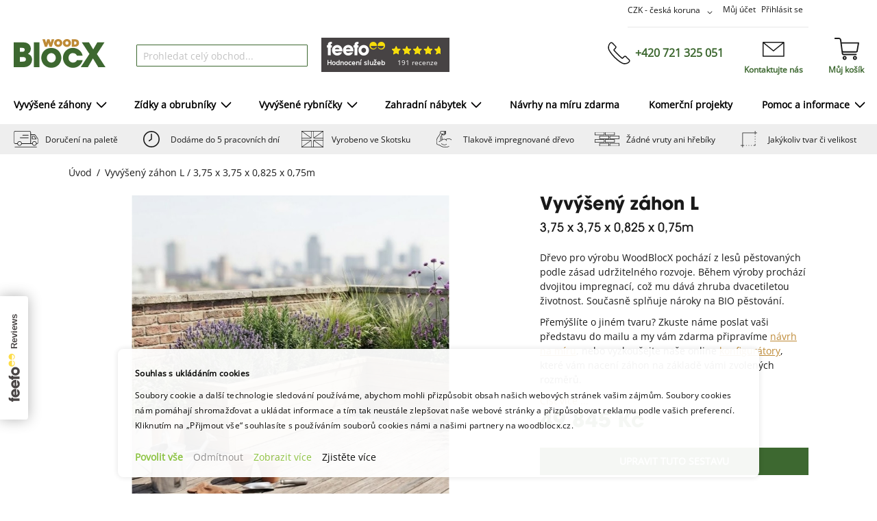

--- FILE ---
content_type: text/html; charset=UTF-8
request_url: https://www.woodblocx.cz/vyvyseny-zahoon-l-3750x3750x825x750mm
body_size: 64805
content:
<!doctype html>
<html lang="cs">
    <head prefix="og: http://ogp.me/ns# fb: http://ogp.me/ns/fb# product: http://ogp.me/ns/product#"><script>(function(w,i,g){w[g]=w[g]||[];if(typeof w[g].push=='function')w[g].push(i)})
(window,'GTM-NTBMTZP','google_tags_first_party');</script><script>(function(w,d,s,l){w[l]=w[l]||[];(function(){w[l].push(arguments);})('set', 'developer_id.dYzg1YT', true);
		w[l].push({'gtm.start':new Date().getTime(),event:'gtm.js'});var f=d.getElementsByTagName(s)[0],
		j=d.createElement(s);j.async=true;j.src='/matricscz/';
		f.parentNode.insertBefore(j,f);
		})(window,document,'script','dataLayer');</script>
                <meta charset="utf-8"/>
<meta name="title" content="Vyvýšený záhon L / 3,75 x 3,75 x 0,825 x 0,75m  | WoodBlocX"/>
<meta name="robots" content="INDEX,FOLLOW"/>
<meta name="viewport" content="width=device-width, initial-scale=1"/>
<title>Vyvýšený záhon L / 3,75 x 3,75 x 0,825 x 0,75m  | WoodBlocX</title>








<script  type="text/javascript"  src="https://www.woodblocx.cz/static/version1769064264/frontend/WoodBlocX/czechia/cs_CZ/Anowave_Ec/js/ec.js"></script>
<script  type="text/javascript"  src="https://www.woodblocx.cz/static/version1769064264/frontend/WoodBlocX/czechia/cs_CZ/Anowave_Ec4/js/ec4.js"></script>

<link  rel="canonical" href="https://www.woodblocx.cz/vyvyseny-zahoon-l-3750x3750x825x750mm" />
<link  hreflang="cs-cz" rel="alternate" href="https://www.woodblocx.cz/vyvyseny-zahoon-l-3750x3750x825x750mm" />
<link  hreflang="en" rel="alternate" href="https://www.woodblocx.co.uk/l-shaped-raised-wooden-bed" />
<link  hreflang="fr-fr" rel="alternate" href="https://www.woodblocx.fr/jardiniere-surelevee-angle-en-l-xxxl" />
<link  hreflang="de-de" rel="alternate" href="https://www.woodblocx.de/hochbeet-ecke-l-form-xxxl" />
<link  hreflang="nl-nl" rel="alternate" href="https://www.woodblocx.nl/moestuinbak-hoek-l-vorm-xxxl" />
<link  hreflang="fr-be" rel="alternate" href="https://fr.woodblocx.be/jardiniere-surelevee-angle-en-l-xxxl" />
<link  hreflang="nl-be" rel="alternate" href="https://nl.woodblocx.be/moestuinbak-hoek-l-vorm-xxxl" />
<link  hreflang="it-it" rel="alternate" href="https://www.woodblocx.it/catalog/product/view/id/2003/s/vyvyseny-zahoon-l-3750x3750x825x750mm/" />
<link  rel="preload" as="image" href="https://www.woodblocx.cz/media/catalog/product/cache/748bc82eee3d0f180a2173fed89e2ff3/l/-/l-shaped_bed_-_3750_x_3750_x_825_x_750cgsq.jpg" />
<link  rel="icon" href="/favicon.ico" />
<link  rel="apple-touch-icon" href="/apple-touch-icon.png" />
<link  rel="icon" type="image/svg+xml" href="/icon.svg" />

<noscript><img height="1" width="1" style="display:none" src="https://www.facebook.com/tr?id=729866248175949&ev=PageView&noscript=1"></noscript>
<!-- End Meta Pixel Code -->

        
<style type="text/css" data-type="criticalCss">
    @charset "UTF-8";body{margin:0;padding:0}article,aside,details,figcaption,figure,footer,header,main,nav,section,summary{display:block}audio,canvas,video{display:inline-block}audio:not([controls]){display:none;height:0}nav ol,nav ul{list-style:none none}img{border:0}embed,img,object,video{height:auto;max-width:100%}svg:not(:root){overflow:hidden}figure{margin:0}html{font-size:62.5%;font-size-adjust:100%}body{color:#333;font-family:Open Sans,Helvetica Neue,Helvetica,Arial,sans-serif;font-style:normal;font-weight:400;line-height:1.42857;font-size:1.4rem}p{margin-top:0;margin-bottom:1rem}abbr[title]{border-bottom:1px dotted #d1d1d1;cursor:help}b,strong{font-weight:700}em,i{font-style:italic}mark{background:#f0f0f0;color:#000}.small,small{font-size:12px}hr{border:0;border-top:1px solid #d1d1d1;margin-bottom:20px;margin-top:20px}sub,sup{font-size:71.42857%;line-height:0;position:relative;vertical-align:baseline}sup{top:-.5em}sub{bottom:-.25em}dfn{font-style:italic}h1{margin-top:0}h1,h2{font-weight:300;line-height:1.1;font-size:2.6rem;margin-bottom:2rem}h2{margin-top:2.5rem}h3{font-weight:300;line-height:1.1;font-size:1.8rem;margin-top:1.5rem;margin-bottom:1rem}h4{font-size:1.4rem}h4,h5{font-weight:700;line-height:1.1;margin-top:2rem;margin-bottom:2rem}h5{font-size:1.2rem}h6{font-weight:700;line-height:1.1;font-size:1rem;margin-top:2rem;margin-bottom:2rem}h1 .small,h1 small,h2 .small,h2 small,h3 .small,h3 small,h4 .small,h4 small,h5 .small,h5 small,h6 .small,h6 small{color:#333;font-family:Open Sans,Helvetica Neue,Helvetica,Arial,sans-serif;font-style:normal;font-weight:400;line-height:1}.alink,.alink:visited,a,a:visited{color:#1979c3;text-decoration:none}.alink:hover,a:hover{color:#006bb4;text-decoration:underline}.alink:active,a:active{color:#ff5501;text-decoration:underline}ol,ul{margin-top:0;margin-bottom:2.5rem}ol>li,ul>li{margin-top:0;margin-bottom:1rem}ol ol,ol ul,ul ol,ul ul{margin-bottom:0}dl{margin-bottom:20px}dl,dt{margin-top:0}dt{font-weight:700;margin-bottom:5px}dd{margin-bottom:10px;margin-top:0;margin-left:0}code,kbd,pre,samp{font-family:Menlo,Monaco,Consolas,Courier New,monospace}code{white-space:nowrap}code,kbd{padding:2px 4px}code,kbd,pre{background:#f0f0f0;color:#111;font-size:1.2rem}pre{border:1px solid #d1d1d1;line-height:1.42857;margin:0 0 10px;padding:10px;display:block;word-wrap:break-word}pre code{background-color:transparent;border-radius:0;color:inherit;font-size:inherit;padding:0;white-space:pre-wrap}blockquote{border-left:0 solid #d1d1d1;margin:0 0 20px 40px;padding:0;color:#333;font-family:Open Sans,Helvetica Neue,Helvetica,Arial,sans-serif;font-style:italic;font-weight:400;line-height:1.42857;font-size:1.4rem}blockquote ol:last-child,blockquote p:last-child,blockquote ul:last-child{margin-bottom:0}blockquote .small,blockquote footer,blockquote small{color:#333;line-height:1.42857;font-size:1rem;display:block}blockquote .small:before,blockquote footer:before,blockquote small:before{content:"— "}blockquote cite{font-style:normal}blockquote:after,blockquote:before{content:""}q{quotes:none}q:after,q:before{content:"";content:none}cite{font-style:normal}table{width:100%;border-collapse:collapse;border-spacing:0;max-width:100%}table th{text-align:left}table>tbody>tr>td,table>tbody>tr>th,table>tfoot>tr>td,table>tfoot>tr>th{vertical-align:top}table>thead>tr>td,table>thead>tr>th{vertical-align:bottom}table>tbody>tr>td,table>tbody>tr>th,table>tfoot>tr>td,table>tfoot>tr>th,table>thead>tr>td,table>thead>tr>th{padding:8px 10px}button{background-image:none;background:#f2f2f2;cursor:pointer;display:inline-block;font-family:Open Sans,Helvetica Neue,Helvetica,Arial,sans-serif;font-weight:700;margin:0;padding:7px 15px;font-size:1.4rem;line-height:1.6rem;box-sizing:border-box;vertical-align:middle}button,button:active,button:focus{border:1px solid #cdcdcd;color:#333}button:active,button:focus,button:hover{background:#e2e2e2}button:hover{border:1px solid #cdcdcd;color:#555}button.disabled,button[disabled],fieldset[disabled] button{opacity:.5;cursor:default;pointer-events:none}button::-moz-focus-inner{border:0;padding:0}input[type=datetime],input[type=email],input[type=number],input[type=password],input[type=search],input[type=tel],input[type=text],input[type=url]{background:#fff;background-clip:padding-box;border:1px solid #c2c2c2;border-radius:1px;font-family:Open Sans,Helvetica Neue,Helvetica,Arial,sans-serif;font-size:14px;height:32px;line-height:1.42857;padding:0 9px;vertical-align:baseline;width:100%;box-sizing:border-box}input[type=datetime]:disabled,input[type=email]:disabled,input[type=number]:disabled,input[type=password]:disabled,input[type=search]:disabled,input[type=tel]:disabled,input[type=text]:disabled,input[type=url]:disabled{opacity:.5}input[type=datetime]::-moz-placeholder,input[type=email]::-moz-placeholder,input[type=number]::-moz-placeholder,input[type=password]::-moz-placeholder,input[type=search]::-moz-placeholder,input[type=tel]::-moz-placeholder,input[type=text]::-moz-placeholder,input[type=url]::-moz-placeholder{color:#c2c2c2}input[type=datetime]::-webkit-input-placeholder,input[type=email]::-webkit-input-placeholder,input[type=number]::-webkit-input-placeholder,input[type=password]::-webkit-input-placeholder,input[type=search]::-webkit-input-placeholder,input[type=tel]::-webkit-input-placeholder,input[type=text]::-webkit-input-placeholder,input[type=url]::-webkit-input-placeholder{color:#c2c2c2}input[type=datetime]:-ms-input-placeholder,input[type=email]:-ms-input-placeholder,input[type=number]:-ms-input-placeholder,input[type=password]:-ms-input-placeholder,input[type=search]:-ms-input-placeholder,input[type=tel]:-ms-input-placeholder,input[type=text]:-ms-input-placeholder,input[type=url]:-ms-input-placeholder{color:#c2c2c2}input[type=number]{-moz-appearance:textfield}input[type=number]::-webkit-inner-spin-button,input[type=number]::-webkit-outer-spin-button{-webkit-appearance:none;margin:0}input[type=search]{-webkit-appearance:none}input[type=search]::-webkit-search-cancel-button,input[type=search]::-webkit-search-decoration,input[type=search]::-webkit-search-results-button,input[type=search]::-webkit-search-results-decoration{-webkit-appearance:none}select{background:#fff;background-clip:padding-box;border:1px solid #c2c2c2;border-radius:1px;font-family:Open Sans,Helvetica Neue,Helvetica,Arial,sans-serif;font-size:14px;height:32px;line-height:1.42857;padding:5px 10px 4px;vertical-align:baseline;width:100%;box-sizing:border-box}select:disabled{opacity:.5}select[multiple=multiple]{height:auto;background-image:none}textarea{background:#fff;background-clip:padding-box;border:1px solid #c2c2c2;border-radius:1px;font-family:Open Sans,Helvetica Neue,Helvetica,Arial,sans-serif;font-size:14px;height:auto;line-height:1.42857;margin:0;padding:10px;vertical-align:baseline;width:100%;box-sizing:border-box;resize:vertical}textarea:disabled{opacity:.5}textarea::-moz-placeholder{color:#c2c2c2}textarea::-webkit-input-placeholder{color:#c2c2c2}textarea:-ms-input-placeholder{color:#c2c2c2}input.mage-error,select.mage-error,textarea.mage-error{border-color:#ed8380}div.mage-error[generated]{color:#e02b27;font-size:1.2rem}input[type=button],input[type=reset],input[type=submit]{cursor:pointer;-webkit-appearance:button}input::-moz-focus-inner{border:0;padding:0}form{-webkit-tap-highlight-color:rgba(0,0,0,0)}address{font-style:normal}:focus{box-shadow:none;outline:0}._keyfocus :focus,input:not([disabled]):focus,select:not([disabled]):focus,textarea:not([disabled]):focus{box-shadow:0 0 3px 1px #68a8e0}@font-face{font-family:icons-blank-theme;src:url(../fonts/Blank-Theme-Icons/Blank-Theme-Icons.eot);src:url(../fonts/Blank-Theme-Icons/Blank-Theme-Icons.eot?#iefix) format("embedded-opentype"),url(../fonts/Blank-Theme-Icons/Blank-Theme-Icons.woff2) format("woff2"),url(../fonts/Blank-Theme-Icons/Blank-Theme-Icons.woff) format("woff"),url(../fonts/Blank-Theme-Icons/Blank-Theme-Icons.ttf) format("truetype"),url(../fonts/Blank-Theme-Icons/Blank-Theme-Icons.svg#icons-blank-theme) format("svg");font-weight:400;font-style:normal;font-display:auto}.load.indicator{background-color:hsla(0,0%,100%,.5);z-index:9999;bottom:0;left:0;position:fixed;right:0;top:0;position:absolute}.load.indicator:before{background:transparent url(../images/loader-2.gif) no-repeat 50% 50%;border-radius:5px;height:160px;width:160px;bottom:0;box-sizing:border-box;content:"";left:0;margin:auto;position:absolute;right:0;top:0}.load.indicator>span{display:none}.loading-mask{background:hsla(0,0%,100%,.5)}.loading-mask,.loading-mask .loader>img{bottom:0;left:0;margin:auto;position:fixed;right:0;top:0;z-index:100}.loading-mask .loader>p{display:none}body>.loading-mask{z-index:9999}._block-content-loading{position:relative}.abs-reset-list{margin:0;padding:0;list-style:none none}.abs-reset-list>li{margin:0}.abs-action-addto-product,.abs-action-link-button{background-image:none;background:#f2f2f2;border:1px solid #cdcdcd;color:#333;cursor:pointer;font-family:Open Sans,Helvetica Neue,Helvetica,Arial,sans-serif;font-weight:700;margin:0;padding:7px 15px;font-size:1.4rem;line-height:1.6rem;box-sizing:border-box;vertical-align:middle;display:inline-block;text-decoration:none;border-radius:3px}.abs-action-addto-product:active,.abs-action-addto-product:focus,.abs-action-link-button:active,.abs-action-link-button:focus{background:#e2e2e2;border:1px solid #cdcdcd;color:#333}.abs-action-addto-product:hover,.abs-action-link-button:hover{background:#e2e2e2;border:1px solid #cdcdcd;color:#555}.abs-action-addto-product[disabled],.abs-action-link-button.disabled,.abs-action-link-button[disabled],.disabled.abs-action-addto-product,fieldset[disabled] .abs-action-addto-product,fieldset[disabled] .abs-action-link-button{opacity:.5;cursor:default;pointer-events:none}.abs-action-addto-product:active,.abs-action-addto-product:focus,.abs-action-addto-product:hover,.abs-action-link-button:active,.abs-action-link-button:focus,.abs-action-link-button:hover{text-decoration:none}.abs-product-options-list dt{clear:left;float:left;margin:0 10px 5px 0}.abs-product-options-list dt:after{content:": "}.abs-product-options-list dd{display:inline-block;float:left;margin:0 0 5px}@media only screen and (min-width:768px){.abs-product-options-list-desktop dt{clear:left;float:left;margin:0 10px 5px 0}.abs-product-options-list-desktop dt:after{content:": "}.abs-product-options-list-desktop dd{display:inline-block;float:left;margin:0 0 5px}}.abs-button-responsive{width:100%}@media only screen and (min-width:768px){.abs-button-desktop{width:auto}}@media only screen and (max-width:767px){.abs-button-responsive-smaller{width:100%}}@media only screen and (min-width:768px){.abs-blocks-2columns{width:48.8%}.abs-blocks-2columns:nth-child(odd){clear:left;float:left}.abs-blocks-2columns:nth-child(2n){float:right}}@media only screen and (min-width:640px){.abs-blocks-2columns-s{width:48.8%}.abs-blocks-2columns-s:nth-child(odd){clear:left;float:left}.abs-blocks-2columns-s:nth-child(2n){float:right}}.abs-reset-image-wrapper{height:auto;padding:0!important}.abs-reset-image-wrapper .product-image-photo{position:static}.abs-adaptive-images,.abs-adaptive-images-centered{display:block;height:auto;max-width:100%}.abs-adaptive-images-centered{margin:0 auto}.abs-login-block-title{font-size:1.8rem;border-bottom:1px solid #e8e8e8;margin-bottom:15px;padding-bottom:12px}.abs-login-block-title strong{font-weight:500}.abs-account-blocks .block-title,.abs-block-title{margin-bottom:15px}.abs-account-blocks .block-title>strong,.abs-block-title>strong{font-weight:300;line-height:1.1;font-size:1.8rem;margin-top:1.5rem;margin-bottom:1rem}.abs-account-blocks .block-title>.action{margin-left:15px}.abs-account-blocks .box-title{display:inline-block;margin:0 0 5px}.abs-account-blocks .box-title>span{font-weight:700;line-height:1.1;font-size:1.4rem;margin-top:2rem;margin-bottom:2rem}.abs-account-blocks .box-title>.action{font-weight:400;margin-left:10px}.abs-account-blocks .block-content p:last-child{margin-bottom:0}.abs-account-blocks .block-content .box{margin-bottom:20px}.abs-dropdown-simple{display:inline-block;position:relative}.abs-dropdown-simple:after,.abs-dropdown-simple:before{content:"";display:table}.abs-dropdown-simple:after{clear:both}.abs-dropdown-simple .action.toggle{cursor:pointer;display:inline-block;text-decoration:none}.abs-dropdown-simple .action.toggle:after{-webkit-font-smoothing:antialiased;-moz-osx-font-smoothing:grayscale;font-size:22px;line-height:22px;color:inherit;content:"";font-family:icons-blank-theme;margin:0 0 0 5px;vertical-align:middle;display:inline-block;font-weight:400;overflow:hidden;speak:none;text-align:center}.abs-dropdown-simple .action.toggle:active:after,.abs-dropdown-simple .action.toggle:hover:after{color:inherit}.abs-dropdown-simple .action.toggle.active{display:inline-block;text-decoration:none}.abs-dropdown-simple .action.toggle.active:after{-webkit-font-smoothing:antialiased;-moz-osx-font-smoothing:grayscale;font-size:22px;line-height:22px;color:inherit;content:"";font-family:icons-blank-theme;margin:0 0 0 5px;vertical-align:middle;display:inline-block;font-weight:400;overflow:hidden;speak:none;text-align:center}.abs-dropdown-simple .action.toggle.active:active:after,.abs-dropdown-simple .action.toggle.active:hover:after{color:inherit}.abs-dropdown-simple ul.dropdown{padding:0;list-style:none none;background:#fff;border:1px solid #bbb;margin:4px 0 0;min-width:200px;z-index:100;box-sizing:border-box;display:none;position:absolute;top:100%;box-shadow:0 3px 3px rgba(0,0,0,.15)}.abs-dropdown-simple ul.dropdown li{margin:0;padding:5px 5px 5px 23px}.abs-dropdown-simple ul.dropdown li:hover{background:#e8e8e8;cursor:pointer}.abs-dropdown-simple ul.dropdown:after,.abs-dropdown-simple ul.dropdown:before{border-bottom-style:solid;content:"";display:block;height:0;position:absolute;width:0}.abs-dropdown-simple ul.dropdown:before{border:6px solid transparent;border-bottom-color:#fff;z-index:99}.abs-dropdown-simple ul.dropdown:after{border:7px solid transparent;border-bottom-color:#bbb;z-index:98}.abs-dropdown-simple ul.dropdown:before{left:10px;top:-12px}.abs-dropdown-simple ul.dropdown:after{left:9px;top:-14px}.abs-dropdown-simple.active{overflow:visible}.abs-dropdown-simple.active ul.dropdown{display:block}.abs-input-qty{text-align:center;width:47px}.abs-margin-for-blocks-and-widgets{margin-bottom:40px}.abs-remove-button-for-blocks{display:inline-block;text-decoration:none}.abs-remove-button-for-blocks>span{border:0;clip:rect(0,0,0,0);height:1px;margin:-1px;overflow:hidden;padding:0;position:absolute;width:1px}.abs-remove-button-for-blocks:before{-webkit-font-smoothing:antialiased;-moz-osx-font-smoothing:grayscale;font-size:26px;line-height:15px;color:#303030;content:"";font-family:icons-blank-theme;vertical-align:middle;display:inline-block;font-weight:400;overflow:hidden;speak:none;text-align:center}.abs-remove-button-for-blocks:active:before,.abs-remove-button-for-blocks:hover:before{color:#303030}.abs-product-link{font-weight:400}.abs-product-link>a{color:#333;text-decoration:none}.abs-product-link>a:active,.abs-product-link>a:hover,.abs-product-link>a:visited{color:#333;text-decoration:underline}.abs-reset-left-margin{margin-left:0}@media only screen and (min-width:768px){.abs-reset-left-margin-desktop{margin-left:0}}@media only screen and (min-width:640px){.abs-reset-left-margin-desktop-s{margin-left:0}}.abs-action-remove,.abs-add-fields .action.remove{left:10px;margin-left:70%;position:absolute;top:31px;width:auto}@media only screen and (min-width:768px){.abs-action-remove-desktop,.abs-add-fields-desktop .fieldset .additional .action.remove{margin-left:75.8%;top:6px}}.abs-add-fields .fieldset{margin-bottom:50px}.abs-add-fields .fieldset .field:not(.choice) .control{width:70%}.abs-add-fields .fieldset .actions-toolbar:not(:first-child)>.secondary{float:left}.abs-add-fields .fieldset .actions-toolbar:not(:first-child)>.secondary .action.add{margin-top:30px}.abs-add-fields .fieldset .fields .actions-toolbar{margin:0}.abs-add-fields .message.notice{margin:30px 0 0}.abs-add-fields .additional{margin-top:55px;position:relative}@media only screen and (min-width:768px){.abs-add-fields-desktop .fieldset .field:not(.choice) .control{width:50%}}@media only screen and (min-width:768px){.abs-margin-for-forms-desktop{margin-left:25.8%}}@media only screen and (min-width:640px){.abs-margin-for-forms-desktop-s{margin-left:25.8%}}.abs-hidden{height:0;visibility:hidden}.abs-visually-hidden,.action.skip:not(:focus),.page-footer .switcher .label,.page-header .switcher .label{border:0;clip:rect(0,0,0,0);height:1px;margin:-1px;overflow:hidden;padding:0;position:absolute;width:1px}@media only screen and (max-width:639px){.abs-visually-hidden-mobile{border:0;clip:rect(0,0,0,0);height:1px;margin:-1px;overflow:hidden;padding:0;position:absolute;width:1px}}@media only screen and (max-width:767px){.abs-visually-hidden-mobile-m{border:0;clip:rect(0,0,0,0);height:1px;margin:-1px;overflow:hidden;padding:0;position:absolute;width:1px}}@media only screen and (min-width:640px){.abs-visually-hidden-desktop-s{border:0;clip:rect(0,0,0,0);height:1px;margin:-1px;overflow:hidden;padding:0;position:absolute;width:1px}}@media only screen and (min-width:768px){.abs-visually-hidden-desktop,.block-search .label{border:0;clip:rect(0,0,0,0);height:1px;margin:-1px;overflow:hidden;padding:0;position:absolute;width:1px}}.abs-visually-hidden-reset{clip:auto;height:auto;margin:0;overflow:visible;position:static;width:auto}.abs-add-clearfix:after,.abs-add-clearfix:before,.abs-add-fields .fieldset .actions-toolbar:not(:first-child):after,.abs-add-fields .fieldset .actions-toolbar:not(:first-child):before{content:"";display:table}.abs-add-clearfix:after,.abs-add-fields .fieldset .actions-toolbar:not(:first-child):after{clear:both}@media only screen and (min-width:768px){.abs-add-clearfix-desktop:after,.abs-add-clearfix-desktop:before,.abs-pager-toolbar:after,.abs-pager-toolbar:before,.footer .copyright:after,.footer .copyright:before,.page-header .header.panel:after,.page-header .header.panel:before{content:"";display:table}.abs-add-clearfix-desktop:after,.abs-pager-toolbar:after,.footer .copyright:after,.page-header .header.panel:after{clear:both}}@media only screen and (min-width:640px){.abs-add-clearfix-desktop-s:after,.abs-add-clearfix-desktop-s:before{content:"";display:table}.abs-add-clearfix-desktop-s:after{clear:both}}@media only screen and (max-width:639px){.abs-add-clearfix-mobile:after,.abs-add-clearfix-mobile:before,.abs-checkout-order-review tbody tr:after,.abs-checkout-order-review tbody tr:before{content:"";display:table}.abs-add-clearfix-mobile:after,.abs-checkout-order-review tbody tr:after{clear:both}}@media only screen and (max-width:767px){.abs-add-clearfix-mobile-m:after,.abs-add-clearfix-mobile-m:before{content:"";display:table}.abs-add-clearfix-mobile-m:after{clear:both}}.abs-add-box-sizing,.abs-field-date .control,.abs-field-tooltip,.search-autocomplete{box-sizing:border-box}@media only screen and (min-width:768px){.abs-add-box-sizing-desktop{box-sizing:border-box}}@media only screen and (min-width:640px){.abs-add-box-sizing-desktop-s{box-sizing:border-box}}@media only screen and (min-width:768px){.abs-add-box-sizing-desktop-m{box-sizing:border-box}}@media only screen and (min-width:768px){.abs-revert-field-type-desktop .fieldset .fields>.field,.abs-revert-field-type-desktop .fieldset>.field{margin:0 0 20px}.abs-revert-field-type-desktop .fieldset .fields>.field:not(.choice)>.label,.abs-revert-field-type-desktop .fieldset>.field:not(.choice)>.label{box-sizing:content-box;float:none;width:auto;text-align:left;padding:0}.abs-revert-field-type-desktop .fieldset .fields>.field:not(.choice)>.control,.abs-revert-field-type-desktop .fieldset>.field:not(.choice)>.control{float:none;width:auto}.abs-revert-field-type-desktop .fieldset .fields>.field>.label,.abs-revert-field-type-desktop .fieldset>.field>.label{margin:0 0 5px;display:inline-block}.abs-revert-field-type-desktop .fieldset .fields>.field.choice:before,.abs-revert-field-type-desktop .fieldset .fields>.field.no-label:before,.abs-revert-field-type-desktop .fieldset>.field.choice:before,.abs-revert-field-type-desktop .fieldset>.field.no-label:before{display:none}.abs-revert-field-type-desktop .fieldset .fields>.field:not(:first-child):last-of-type,.abs-revert-field-type-desktop .fieldset>.field:not(:first-child):last-of-type{margin-bottom:0}}.abs-navigation-icon{display:block;text-decoration:none}.abs-navigation-icon:after{-webkit-font-smoothing:antialiased;-moz-osx-font-smoothing:grayscale;font-size:34px;line-height:1.2;color:inherit;content:"";font-family:icons-blank-theme;vertical-align:middle;display:inline-block;font-weight:400;overflow:hidden;speak:none;text-align:center;position:absolute;right:5px;top:0}.abs-split-button{display:inline-block;position:relative;vertical-align:middle}.abs-split-button:after,.abs-split-button:before{content:"";display:table}.abs-split-button:after{clear:both}.abs-split-button .action.split{float:left;margin:0}.abs-split-button .action.toggle{float:right;margin:0}.abs-split-button button.action.split{border-bottom-right-radius:0;border-top-right-radius:0}.abs-split-button button+.action.toggle{border-bottom-left-radius:0;border-left:0;border-top-left-radius:0}.abs-split-button .action.toggle{padding:4px 5px;display:inline-block;text-decoration:none}.abs-split-button .action.toggle>span{border:0;clip:rect(0,0,0,0);height:1px;margin:-1px;overflow:hidden;padding:0;position:absolute;width:1px}.abs-split-button .action.toggle:after{-webkit-font-smoothing:antialiased;-moz-osx-font-smoothing:grayscale;font-size:22px;line-height:22px;color:inherit;content:"";font-family:icons-blank-theme;margin:0;vertical-align:top;display:inline-block;font-weight:400;overflow:hidden;speak:none;text-align:center}.abs-split-button .action.toggle:active:after,.abs-split-button .action.toggle:hover:after{color:inherit}.abs-split-button .action.toggle.active{display:inline-block;text-decoration:none}.abs-split-button .action.toggle.active>span{border:0;clip:rect(0,0,0,0);height:1px;margin:-1px;overflow:hidden;padding:0;position:absolute;width:1px}.abs-split-button .action.toggle.active:after{-webkit-font-smoothing:antialiased;-moz-osx-font-smoothing:grayscale;font-size:22px;line-height:22px;color:inherit;content:"";font-family:icons-blank-theme;margin:0;vertical-align:top;display:inline-block;font-weight:400;overflow:hidden;speak:none;text-align:center}.abs-split-button .action.toggle.active:active:after,.abs-split-button .action.toggle.active:hover:after{color:inherit}.abs-split-button .items{padding:0;list-style:none none;background:#fff;border:1px solid #bbb;margin:4px 0 0;min-width:100%;z-index:100;box-sizing:border-box;display:none;position:absolute;top:100%;box-shadow:0 3px 3px rgba(0,0,0,.15)}.abs-split-button .items li{margin:0;padding:3px 5px}.abs-split-button .items li:hover{background:#e8e8e8;cursor:pointer}.abs-split-button .items:after,.abs-split-button .items:before{border-bottom-style:solid;content:"";display:block;height:0;position:absolute;width:0}.abs-split-button .items:before{border:6px solid transparent;border-bottom-color:#fff;z-index:99}.abs-split-button .items:after{border:7px solid transparent;border-bottom-color:#bbb;z-index:98}.abs-split-button .items:before{right:10px;top:-12px}.abs-split-button .items:after{right:9px;top:-14px}.abs-split-button.active{overflow:visible}.abs-split-button.active .items{display:block}.abs-action-addto-product{line-height:1.2rem;padding:5px 8px;font-size:1.1rem}.abs-actions-addto-gridlist{display:inline-block;text-decoration:none}.abs-actions-addto-gridlist>span{border:0;clip:rect(0,0,0,0);height:1px;margin:-1px;overflow:hidden;padding:0;position:absolute;width:1px}.abs-actions-addto-gridlist:before{-webkit-font-smoothing:antialiased;-moz-osx-font-smoothing:grayscale;font-size:29px;line-height:24px;color:#333;font-family:icons-blank-theme;vertical-align:middle;display:inline-block;font-weight:400;overflow:hidden;speak:none;text-align:center}.abs-actions-addto-gridlist:hover:before{color:#006bb4}.abs-button-l{line-height:2.2rem;padding:14px 17px;font-size:1.8rem}.abs-action-button-as-link,.abs-action-remove,.abs-add-fields .action.remove{line-height:1.42857;padding:0;color:#1979c3;text-decoration:none;background:none;border:0;display:inline;border-radius:0;font-size:inherit;font-weight:400}.abs-action-button-as-link:visited,.abs-action-remove:visited,.abs-add-fields .action.remove:visited{color:#1979c3;text-decoration:none}.abs-action-button-as-link:hover,.abs-action-remove:hover,.abs-add-fields .action.remove:hover{text-decoration:underline}.abs-action-button-as-link:active,.abs-action-remove:active,.abs-add-fields .action.remove:active{color:#ff5501;text-decoration:underline}.abs-action-button-as-link:hover,.abs-action-remove:hover,.abs-add-fields .action.remove:hover{color:#006bb4}.abs-action-button-as-link:active,.abs-action-button-as-link:focus,.abs-action-button-as-link:hover,.abs-action-remove:active,.abs-action-remove:focus,.abs-action-remove:hover,.abs-add-fields .action.remove:active,.abs-add-fields .action.remove:focus,.abs-add-fields .action.remove:hover{background:none;border:0}.abs-action-button-as-link.disabled,.abs-action-button-as-link[disabled],.abs-action-remove[disabled],.abs-add-fields .action.remove[disabled],.abs-add-fields .disabled.action.remove,.abs-add-fields fieldset[disabled] .action.remove,.disabled.abs-action-remove,fieldset[disabled] .abs-action-button-as-link,fieldset[disabled] .abs-action-remove,fieldset[disabled] .abs-add-fields .action.remove{color:#1979c3;opacity:.5;cursor:default;pointer-events:none;text-decoration:underline}.abs-action-button-as-link:active,.abs-action-button-as-link:not(:focus),.abs-action-remove:active,.abs-action-remove:not(:focus),.abs-add-fields .action.remove:active,.abs-add-fields .action.remove:not(:focus){box-shadow:none}.abs-revert-secondary-color{background:#f2f2f2;border:1px solid #cdcdcd;color:#333}.abs-revert-secondary-color:active,.abs-revert-secondary-color:focus{background:#e2e2e2;border:1px solid #cdcdcd;color:#333}.abs-revert-secondary-color:hover{background:#e2e2e2;border:1px solid #cdcdcd;color:#555}.abs-revert-secondary-size{font-size:1.4rem;line-height:1.6rem;padding:7px 15px}.abs-box-tocart{margin:10px 0}.abs-adjustment-incl-excl-tax .price-excluding-tax,.abs-adjustment-incl-excl-tax .price-including-tax,.abs-adjustment-incl-excl-tax .weee{font-size:1.4rem;display:inline-block;white-space:nowrap}.abs-adjustment-incl-excl-tax .price-including-tax+.price-excluding-tax{display:inline-block;font-size:1.1rem}.abs-adjustment-incl-excl-tax .price-including-tax+.price-excluding-tax:before{content:"(" attr(data-label) ": "}.abs-adjustment-incl-excl-tax .price-including-tax+.price-excluding-tax:after{content:")"}.abs-tax-total{cursor:pointer;padding-right:12px;position:relative;display:inline-block;text-decoration:none}.abs-tax-total:after{-webkit-font-smoothing:antialiased;-moz-osx-font-smoothing:grayscale;font-size:26px;line-height:10px;color:inherit;content:"";font-family:icons-blank-theme;margin:3px 0 0;vertical-align:middle;display:inline-block;font-weight:400;overflow:hidden;speak:none;text-align:center;position:absolute;right:-10px;top:3px}.abs-tax-total-expanded:after{content:""}.abs-methods-shipping-title{font-size:1.4rem;font-weight:700;margin:0 0 15px}@media only screen and (max-width:639px){.abs-checkout-order-review tbody tr:not(:last-child){border-bottom:1px solid #d1d1d1}.abs-checkout-order-review tbody tr .col.item:before{display:none}.abs-checkout-order-review tbody tr .col.price,.abs-checkout-order-review tbody tr .col.qty,.abs-checkout-order-review tbody tr .col.subtotal{box-sizing:border-box;float:left;text-align:center;white-space:nowrap;width:33%}.abs-checkout-order-review tbody tr .col.price:before,.abs-checkout-order-review tbody tr .col.qty:before,.abs-checkout-order-review tbody tr .col.subtotal:before{content:attr(data-th) ":";display:block;font-weight:700;padding-bottom:10px}.abs-checkout-order-review tbody tr .product-item-name{margin:0}}.abs-colon:after{content:": "}.abs-dropdown-items-new .action.new,.abs-icon-add{display:inline-block;text-decoration:none}.abs-dropdown-items-new .action.new:before,.abs-icon-add:before{-webkit-font-smoothing:antialiased;-moz-osx-font-smoothing:grayscale;font-size:10px;line-height:10px;color:inherit;content:"";font-family:icons-blank-theme;vertical-align:middle;display:inline-block;font-weight:400;overflow:hidden;speak:none;text-align:center}@media only screen and (max-width:767px){.abs-icon-add-mobile{display:block;text-decoration:none}.abs-icon-add-mobile:before{-webkit-font-smoothing:antialiased;-moz-osx-font-smoothing:grayscale;font-size:10px;line-height:10px;color:inherit;content:"";font-family:icons-blank-theme;margin:0 5px 0 0;vertical-align:middle;display:inline-block;font-weight:400;overflow:hidden;speak:none;text-align:center}}.abs-dropdown-items-new .items .item:last-child:hover{background:#e8e8e8}.abs-dropdown-items-new .action.new:before{margin-left:-17px;margin-right:5px}@media only screen and (max-width:767px){.abs-toggling-title-mobile{border-bottom:1px solid #d1d1d1;border-top:1px solid #d1d1d1;cursor:pointer;margin-bottom:0;padding:10px 40px 10px 15px;position:relative;display:block;text-decoration:none}.abs-toggling-title-mobile:after{-webkit-font-smoothing:antialiased;-moz-osx-font-smoothing:grayscale;font-size:28px;line-height:inherit;color:inherit;content:"";font-family:icons-blank-theme;vertical-align:middle;display:inline-block;font-weight:400;overflow:hidden;speak:none;text-align:center;position:absolute;right:10px;top:0}.abs-toggling-title-mobile.active:after{content:""}}.abs-no-display,.abs-sidebar-totals .table-caption{display:none}@media only screen and (max-width:639px){.abs-no-display-s{display:none}}@media only screen and (min-width:768px){.abs-no-display-desktop{display:none}}.abs-status{display:inline-block;margin-bottom:20px}@media only screen and (max-width:767px){.abs-pager-toolbar-mobile .limiter,.abs-pager-toolbar-mobile .pages,.abs-pager-toolbar-mobile .toolbar-amount{float:none;margin-bottom:25px}}@media only screen and (max-width:639px){.abs-pager-toolbar-mobile-s .limiter,.abs-pager-toolbar-mobile-s .pages,.abs-pager-toolbar-mobile-s .toolbar-amount{margin-bottom:25px}}@media only screen and (min-width:768px){.abs-pager-toolbar{margin-bottom:20px;position:relative}.abs-pager-toolbar .limiter{float:right;position:relative;z-index:1}.abs-pager-toolbar .toolbar-amount{float:left;line-height:normal;padding:7px 0 0;position:relative;z-index:1}.abs-pager-toolbar .pages{position:absolute;width:100%;z-index:0}}.abs-block-items-counter{color:#7d7d7d;font-size:1.2rem;white-space:nowrap}.abs-shopping-cart-items .action.continue{border-radius:3px;background-image:none;background:#f2f2f2;border:1px solid #cdcdcd;color:#333;cursor:pointer;font-family:Open Sans,Helvetica Neue,Helvetica,Arial,sans-serif;font-weight:700;margin:0;padding:7px 15px 7px 0;font-size:1.4rem;line-height:1.6rem;box-sizing:border-box;vertical-align:middle;display:inline-block;text-decoration:none}.abs-shopping-cart-items .action.continue:active,.abs-shopping-cart-items .action.continue:focus,.abs-shopping-cart-items .action.continue:hover{text-decoration:none}.abs-shopping-cart-items .action.continue:before{-webkit-font-smoothing:antialiased;-moz-osx-font-smoothing:grayscale;font-size:32px;line-height:16px;color:inherit;content:"";font-family:icons-blank-theme;margin:0;vertical-align:top;display:inline-block;font-weight:400;overflow:hidden;speak:none;text-align:center}.abs-shopping-cart-items .action.continue:active:before,.abs-shopping-cart-items .action.continue:hover:before{color:inherit}.abs-shopping-cart-items .action.continue:active,.abs-shopping-cart-items .action.continue:focus{background:#e2e2e2;border:1px solid #cdcdcd;color:#333}.abs-shopping-cart-items .action.continue:hover{background:#e2e2e2;border:1px solid #cdcdcd;color:#555}.abs-shopping-cart-items .action.continue.disabled,.abs-shopping-cart-items .action.continue[disabled],fieldset[disabled] .abs-shopping-cart-items .action.continue{opacity:.5;cursor:default;pointer-events:none}.abs-shopping-cart-items .action.continue:active{box-shadow:inset 0 2px 1px rgba(0,0,0,.12)}.abs-shopping-cart-items .action.update{display:inline-block;text-decoration:none;padding-left:5px}.abs-shopping-cart-items .action.update:before{-webkit-font-smoothing:antialiased;-moz-osx-font-smoothing:grayscale;font-size:32px;line-height:16px;color:inherit;content:"";font-family:icons-blank-theme;margin:0;vertical-align:top;display:inline-block;font-weight:400;overflow:hidden;speak:none;text-align:center}.abs-shopping-cart-items .action.update:active:before,.abs-shopping-cart-items .action.update:hover:before{color:inherit}@media only screen and (max-width:767px){.abs-shopping-cart-items-mobile .actions{text-align:center}.abs-shopping-cart-items-mobile .action.clear,.abs-shopping-cart-items-mobile .action.continue,.abs-shopping-cart-items-mobile .action.update{margin:0 auto 10px}.abs-shopping-cart-items-mobile .action.clear,.abs-shopping-cart-items-mobile .action.update{display:block}}@media only screen and (min-width:768px){.abs-shopping-cart-items-desktop{float:left;position:relative;width:73%}.abs-shopping-cart-items-desktop .actions{text-align:right}.abs-shopping-cart-items-desktop .action.clear,.abs-shopping-cart-items-desktop .action.update{margin-left:10px}.abs-shopping-cart-items-desktop .action.continue{float:left}}.abs-field-date .control{position:relative}.abs-field-date-input,.abs-field-date input{margin-right:10px;width:calc(100% - 50px)}.abs-field-tooltip{position:relative}.abs-field-tooltip input{margin-right:10px;width:calc(100% - 36px)}.abs-checkout-tooltip-content-position-top{right:-10px;top:40px;left:auto}.abs-checkout-tooltip-content-position-top:after,.abs-checkout-tooltip-content-position-top:before{border:10px solid transparent;height:0;width:0;margin-top:-21px;right:10px;left:auto;top:0}.abs-checkout-tooltip-content-position-top:before{border-bottom-color:#999}.abs-checkout-tooltip-content-position-top:after{border-bottom-color:#f4f4f4;top:1px}@media only screen and (max-width:767px){.abs-checkout-tooltip-content-position-top-mobile{right:-10px;top:40px;left:auto}.abs-checkout-tooltip-content-position-top-mobile:after,.abs-checkout-tooltip-content-position-top-mobile:before{border:10px solid transparent;height:0;width:0;margin-top:-21px;right:10px;left:auto;top:0}.abs-checkout-tooltip-content-position-top-mobile:before{border-bottom-color:#999}.abs-checkout-tooltip-content-position-top-mobile:after{border-bottom-color:#f4f4f4;top:1px}}.abs-checkout-title{border-bottom:1px solid #ccc;padding-bottom:10px;color:#333;font-weight:300;font-size:2.6rem}.abs-sidebar-totals .mark{font-weight:400;padding-left:4px}.abs-sidebar-totals .mark strong{font-weight:400}.abs-sidebar-totals .amount{padding-right:4px;text-align:right;white-space:nowrap}.abs-sidebar-totals .amount strong{font-weight:400}.abs-sidebar-totals .grand .amount,.abs-sidebar-totals .grand .mark{padding-top:20px}.abs-sidebar-totals .grand .amount{padding-right:4px;text-align:right}.abs-sidebar-totals .grand .amount strong{font-weight:700}.abs-sidebar-totals .msrp{margin-bottom:10px}.abs-sidebar-totals .totals-tax-summary .amount,.abs-sidebar-totals .totals-tax-summary .mark{border-top:1px solid #d1d1d1;border-bottom:1px solid #d1d1d1;cursor:pointer}.abs-sidebar-totals .totals-tax-summary .amount .price{display:block;text-decoration:none;padding-right:25px;position:relative}.abs-sidebar-totals .totals-tax-summary .amount .price>span{border:0;clip:rect(0,0,0,0);height:1px;margin:-1px;overflow:hidden;padding:0;position:absolute;width:1px}.abs-sidebar-totals .totals-tax-summary .amount .price:after{-webkit-font-smoothing:antialiased;-moz-osx-font-smoothing:grayscale;font-size:30px;line-height:inherit;color:inherit;content:"";font-family:icons-blank-theme;vertical-align:middle;display:inline-block;font-weight:400;overflow:hidden;speak:none;text-align:center;position:absolute;right:-5px;top:-12px}.abs-sidebar-totals .totals-tax-summary.expanded .amount,.abs-sidebar-totals .totals-tax-summary.expanded .mark{border-bottom:0}.abs-sidebar-totals .totals-tax-summary.expanded .amount .price:after{content:""}.abs-sidebar-totals .totals-tax-details{display:none;border-bottom:1px solid #d1d1d1}.abs-sidebar-totals .totals-tax-details.shown{display:table-row}.abs-discount-block>.title{border-top:1px solid #d1d1d1;cursor:pointer;font-weight:600;display:block;text-decoration:none;margin-bottom:0;overflow:hidden;padding:7px 30px 7px 5px;position:relative}.abs-discount-block>.title:after{-webkit-font-smoothing:antialiased;-moz-osx-font-smoothing:grayscale;font-size:30px;line-height:inherit;color:inherit;content:"";font-family:icons-blank-theme;vertical-align:middle;display:inline-block;font-weight:400;overflow:hidden;speak:none;text-align:center;position:absolute;right:-5px;top:-5px}.column.main .abs-discount-block>.title strong{font-size:1.8rem;font-weight:400}.abs-discount-block>.content{display:none}.abs-discount-block.active>.title:after{content:""}.abs-discount-block.active>.content{display:block}.nav-toggle:before{color:#8f8f8f}.nav-toggle:hover:before{color:#333}@media only screen and (max-width:767px){.navigation{padding:0}.navigation .parent .level-top{position:relative;display:block;text-decoration:none}.navigation .parent .level-top:after{-webkit-font-smoothing:antialiased;-moz-osx-font-smoothing:grayscale;font-size:42px;line-height:inherit;color:inherit;content:"";font-family:icons-blank-theme;vertical-align:middle;display:inline-block;font-weight:400;overflow:hidden;speak:none;text-align:center;position:absolute;right:7px;top:-8px}.navigation .parent .level-top.ui-state-active:after{content:""}.nav-sections{-webkit-overflow-scrolling:touch;transition:left .3s;height:100%;left:-80%;left:calc(-100% - -54px);overflow:auto;position:fixed;top:0;width:80%;width:calc(100% - 54px);background:#fff}.nav-sections .switcher{border-top:1px solid #d1d1d1;font-size:1.6rem;font-weight:700;margin:0;padding:.8rem 3.5rem .8rem 2rem}.nav-sections .switcher .label{display:block;margin-bottom:5px}.nav-sections .switcher:last-child{border-bottom:1px solid #d1d1d1}.nav-sections .switcher-trigger strong{position:relative;display:block;text-decoration:none}.nav-sections .switcher-trigger strong:after{-webkit-font-smoothing:antialiased;-moz-osx-font-smoothing:grayscale;font-size:42px;line-height:inherit;color:inherit;content:"";font-family:icons-blank-theme;vertical-align:middle;display:inline-block;font-weight:400;overflow:hidden;speak:none;text-align:center;position:absolute;right:-40px;top:-16px}.nav-sections .switcher-trigger.active strong:after{content:""}.nav-sections .switcher-dropdown{margin:0;list-style:none none;padding:10px 0}.nav-sections .header.links{margin:0;padding:0;list-style:none none;border-bottom:1px solid #d1d1d1}.nav-sections .header.links li{font-size:1.6rem;margin:0}.nav-sections .header.links li.greet.welcome{border-top:1px solid #d1d1d1;font-weight:700;padding:.8rem 20px}.nav-sections .header.links li>a{border-top:1px solid #d1d1d1}.nav-sections .header.links a,.nav-sections .header.links a:hover{color:#575757;text-decoration:none;display:block;font-weight:700;padding:.8rem 20px}.nav-sections .header.links .header.links{border:0}.nav-before-open{height:100%;overflow-x:hidden;width:100%}.nav-before-open .page-wrapper{transition:left .3s;height:100%;left:0;overflow:hidden;position:relative}.nav-before-open body{height:100%;overflow:hidden;position:relative;width:100%}.nav-open .page-wrapper{left:80%;left:calc(100% - 54px)}.nav-open .nav-sections{box-shadow:0 0 5px 0 rgba(50,50,50,.75);left:0;z-index:99}.nav-open .nav-toggle:after{background:rgba(0,0,0,.5);content:"";display:block;height:100%;position:fixed;right:0;top:0;width:100%;z-index:1}.nav-sections-items{position:relative;z-index:1}.nav-sections-items:after,.nav-sections-items:before{content:"";display:table}.nav-sections-items:after{clear:both}.nav-sections-item-title{border:solid #d7d7d7;border-width:0 0 1px 1px;box-sizing:border-box;float:left;height:71px;padding-top:24px;text-align:center;width:33.33%}.nav-sections-item-title.active{background:transparent;border-bottom:0}.nav-sections-item-title .nav-sections-item-switch:hover{text-decoration:none}.nav-sections-item-content{box-sizing:border-box;float:right;margin-left:-100%;margin-top:71px;width:100%;padding:25px 0}.nav-sections-item-content:after,.nav-sections-item-content:before{content:"";display:table}.nav-sections-item-content:after{clear:both}.nav-sections-item-content.active{display:block}.navigation{box-sizing:border-box}.navigation .topnav-view-all{text-decoration:underline}.navigation .all-category{display:none}.navigation ul{margin:0;padding:0}.navigation li{margin:0}.navigation a{display:block;padding:10px 0}.navigation a,.navigation a:hover{color:#333}.navigation .level0{font-size:14px;letter-spacing:.01em;border-top:1px solid #adadad}.navigation .level0>.level-top{font-weight:700;word-wrap:break-word;padding:8px 40px 8px 15px}.navigation .level0.active .all-category .ui-state-focus{border:solid #ff5501;border-width:0 0 0 8px;padding-left:7px;display:inline-block}.navigation .level0>.level1{font-weight:600}.navigation .level0.active>a:not(.ui-state-active),.navigation .level0.has-active>a:not(.ui-state-active){border:solid #ff5501;border-width:0 0 0 8px}.navigation .level0.active>a:not(.ui-state-active) span:not(.ui-menu-icon),.navigation .level0.has-active>a:not(.ui-state-active) span:not(.ui-menu-icon){margin-left:-8px}.navigation li.level0:last-child{border-bottom:1px solid #d1d1d1}.navigation li.level0>a span{font-size:16px!important;color:#3d6830}.navigation .submenu>li{word-wrap:break-word}.navigation .submenu[aria-expanded=true]{background-color:#eee}.navigation .submenu:not(:first-child){font-weight:400;line-height:1.3;left:auto!important;overflow-x:hidden;padding:0;position:relative;top:auto!important;transition:left .3s ease-out}.navigation .submenu:not(:first-child)>li{padding:10px}.navigation .submenu:not(:first-child)>li:last-child{margin-bottom:0}.navigation .submenu:not(:first-child) ul{display:block;padding:0 15px;margin-bottom:20px}.navigation .submenu:not(:first-child) ul>li{margin:0}.navigation .submenu:not(:first-child) ul>li h3{font-size:14px}.navigation .submenu:not(:first-child) ul>li a{border-bottom:1px solid #b2c4b1;font-size:14px;display:block;line-height:normal}.navigation .submenu:not(:first-child) ul>li a:hover{color:#333}.navigation .submenu:not(:first-child).expanded{display:block!important;padding-right:0;top:0!important}.navigation .submenu:not(:first-child) .active>a{border:solid #ff5501;border-width:0 0 0 8px;padding-left:7px}.navigation .submenu:not(:first-child) .level1.active>a{padding-left:7px}}@media only screen and (min-width:768px){.nav-toggle{display:none}.nav-sections{flex-shrink:0;flex-basis:auto;max-width:1345px;margin:0 auto;clear:both;width:100%;position:relative}.nav-sections-item-title{display:none}.nav-sections-item-content{display:block!important}.nav-sections-item-content>*{display:none}.nav-sections-item-content>.navigation{display:block}.navigation{background:#fff;font-size:14px;font-weight:400;height:inherit;left:auto;overflow:inherit;padding:0;top:0;width:100%;z-index:3}.navigation .topnav-view-all{text-decoration:underline}}@font-face{font-family:Open Sans;src:url(/fonts/open-sans-v40-latin_latin-ext/open-sans-v40-latin_latin-ext-regular.eot);src:url(/fonts/open-sans-v40-latin_latin-ext/open-sans-v40-latin_latin-ext-regular.eot?#iefix) format("embedded-opentype"),url(/fonts/open-sans-v40-latin_latin-ext/open-sans-v40-latin_latin-ext-regular.woff2) format("woff2"),url(/fonts/open-sans-v40-latin_latin-ext/open-sans-v40-latin_latin-ext-regular.woff) format("woff"),url(/fonts/open-sans-v40-latin_latin-ext/open-sans-v40-latin_latin-ext-regular.ttf) format("truetype"),url(/fonts/open-sans-v40-latin_latin-ext/open-sans-v40-latin_latin-ext-regular.svg#Open\ Sans) format("svg");font-weight:400;font-style:"normal";font-display:"swap"}@font-face{font-family:ITC Avant Garde Gothic;src:url(/fonts/itc-avant-garde-pro-latin_latin-ext/itc-avant-garde-pro-latin_latin-ext-medium.eot);src:url(/fonts/itc-avant-garde-pro-latin_latin-ext/itc-avant-garde-pro-latin_latin-ext-medium.eot?#iefix) format("embedded-opentype"),url(/fonts/itc-avant-garde-pro-latin_latin-ext/itc-avant-garde-pro-latin_latin-ext-medium.woff2) format("woff2"),url(/fonts/itc-avant-garde-pro-latin_latin-ext/itc-avant-garde-pro-latin_latin-ext-medium.woff) format("woff"),url(/fonts/itc-avant-garde-pro-latin_latin-ext/itc-avant-garde-pro-latin_latin-ext-medium.ttf) format("truetype"),url("/fonts/itc-avant-garde-pro-latin_latin-ext/itc-avant-garde-pro-latin_latin-ext-medium.svg#ITC Avant Garde Gothic") format("svg");font-weight:400;font-style:"normal";font-display:"swap"}@font-face{font-family:ITC Avant Garde Gothic;src:url(/fonts/itc-avant-garde-pro-latin_latin-ext/itc-avant-garde-pro-latin_latin-ext-bold.eot);src:url(/fonts/itc-avant-garde-pro-latin_latin-ext/itc-avant-garde-pro-latin_latin-ext-bold.eot?#iefix) format("embedded-opentype"),url(/fonts/itc-avant-garde-pro-latin_latin-ext/itc-avant-garde-pro-latin_latin-ext-bold.woff2) format("woff2"),url(/fonts/itc-avant-garde-pro-latin_latin-ext/itc-avant-garde-pro-latin_latin-ext-bold.woff) format("woff"),url(/fonts/itc-avant-garde-pro-latin_latin-ext/itc-avant-garde-pro-latin_latin-ext-bold.ttf) format("truetype"),url("/fonts/itc-avant-garde-pro-latin_latin-ext/itc-avant-garde-pro-latin_latin-ext-bold.svg#ITC Avant Garde Gothic") format("svg");font-weight:600;font-style:"normal";font-display:"swap"}@font-face{font-family:icons-blank-theme;src:url(/fonts/Blank-Theme-Icons/Blank-Theme-Icons.eot);src:url(/fonts/Blank-Theme-Icons/Blank-Theme-Icons.eot?#iefix) format("embedded-opentype"),url(/fonts/Blank-Theme-Icons/Blank-Theme-Icons.woff2) format("woff2"),url(/fonts/Blank-Theme-Icons/Blank-Theme-Icons.woff) format("woff"),url(/fonts/Blank-Theme-Icons/Blank-Theme-Icons.ttf) format("truetype"),url(/fonts/Blank-Theme-Icons/Blank-Theme-Icons.svg#icons-blank-theme) format("svg");font-weight:"normal";font-style:"normal";font-display:"swap"}body,button,fieldset,form,html,input,label,select,textarea{font-family:Open Sans,Arial,Helvetica,sans-serif;color:#191919}a{color:#3d6830}a:visited{color:#294520}a:hover{color:#3d6830;text-decoration:underline}dt,h1,h2,h3,h4,h5{font-family:ITC Avant Garde Gothic,Helvetica,sans-serif;font-weight:600}#cookie-status{display:none}.page-title-wrapper{max-width:1400px;margin-left:auto;margin-right:auto}@media only screen and (max-width:1023px){.page-title-wrapper{margin-left:15px}}.page-title-wrapper h1{line-height:1.5em}.page-layout-2columns-left .columns,.page-layout-2columns-right .columns{max-width:1400px}.columns{display:flex;margin:0 auto}.columns .main{flex:3;order:2}.page-layout-2columns-right .columns .main{order:1}.columns .sidebar{flex:1;order:1}.page-layout-2columns-right .columns .sidebar{order:2}.wordpress-post-view .columns{max-width:100%}.field-tooltip .label{display:none}.block-search{margin-bottom:0}.block-search .block-title{display:none}.block-search .block-content{margin-bottom:0}.block-search .label{text-decoration:none;display:inline-block;float:right}.block-search .label>span{border:0;clip:rect(0,0,0,0);height:1px;margin:-1px;overflow:hidden;padding:0;position:absolute;width:1px}.block-search .label:before{-webkit-font-smoothing:antialiased;-moz-osx-font-smoothing:grayscale;font-size:35px;line-height:33px;color:#8f8f8f;content:"";font-family:icons-blank-theme;vertical-align:middle;display:inline-block;font-weight:400;overflow:hidden;speak:none;text-align:center}.block-search .label:active:before,.block-search .label:hover:before{color:#333}.block-search .label.active+.control input{position:static}.block-search .action.search{display:none}.block-search .control{border-top:1px solid #d1d1d1;clear:both;margin:0 -15px -1px;padding:0 15px}.block-search input{left:-300%;margin:15px 0;position:absolute}.block-search .nested{display:none}.search-autocomplete{display:none;margin-top:-15px;overflow:hidden;position:absolute;z-index:3}.search-autocomplete ul{margin:0;padding:0;list-style:none none}.search-autocomplete ul li{border-top:1px solid #e5e5e5;cursor:pointer;margin:0;padding:5px 40px 5px 10px;position:relative;text-align:left;white-space:normal}.search-autocomplete ul li:not(:empty){border:1px solid #c2c2c2;background:#fff}.search-autocomplete ul li:first-child{border-top:none}.search-autocomplete ul li.selected,.search-autocomplete ul li:hover{background:#e8e8e8}.search-autocomplete ul li .amount{color:#999;position:absolute;right:7px;top:5px}.form.search.advanced .fields.range .field:first-child{position:relative}.form.search.advanced .fields.range .field:first-child .control{padding-right:25px}.form.search.advanced .fields.range .field:first-child .control:after{content:" \2013 ";display:inline-block;position:absolute;right:0;text-align:center;top:6px;width:25px}.form.search.advanced .fields.range .field:last-child{position:relative}.form.search.advanced .fields.range .field:last-child div.mage-error[generated]{left:0;position:absolute;top:32px}.form.search.advanced .fields.range .field.with-addon .control{padding-right:45px}.form.search.advanced .group.price .addon .addafter{background:none;border:0;padding-top:6px;position:absolute;right:0;top:0}.search.summary{margin-bottom:10px}@media only screen and (max-width:767px){.block-search .block-content{margin-bottom:0}}@media only screen and (max-width:639px){.block-search{margin-top:10px}}@media only screen and (min-width:768px){.block-search{float:right;padding-left:15px;position:relative;width:250px;z-index:4}.block-search .control{border-top:0;margin:0;padding:0 0 25px}.block-search .nested{display:block;padding-top:5px;position:absolute}.block-search input{margin:0;padding-right:35px;position:static}.block-search input::-webkit-input-placeholder{color:#c2c2c2}.block-search input:-moz-placeholder,.block-search input::-moz-placeholder{color:#c2c2c2}.block-search input:-ms-input-placeholder{color:#c2c2c2}.block-search .action.search{display:inline-block;background-image:none;background:none;-moz-box-sizing:content-box;border:0;box-shadow:none;line-height:inherit;margin:0;text-decoration:none;text-shadow:none;font-weight:400;padding:5px 0;position:absolute;right:10px;top:0;z-index:1}.block-search .action.search>span{border:0;clip:rect(0,0,0,0);height:1px;margin:-1px;overflow:hidden;padding:0;position:absolute;width:1px}.block-search .action.search:before{-webkit-font-smoothing:antialiased;-moz-osx-font-smoothing:grayscale;font-size:22px;line-height:22px;color:#8f8f8f;content:"";font-family:icons-blank-theme;margin:0;vertical-align:top;display:inline-block;font-weight:400;overflow:hidden;speak:none;text-align:center}.block-search .action.search:active:before,.block-search .action.search:hover:before{color:inherit}.block-search .action.search:active,.block-search .action.search:focus,.block-search .action.search:hover{background:none;border:none}.block-search .action.search.disabled,.block-search .action.search[disabled],fieldset[disabled] .block-search .action.search{cursor:not-allowed;pointer-events:none;opacity:.5}.block-search .action.search:focus:before{color:#333}.search-autocomplete{margin-top:0}}.catalog-category-view .header-usp{display:none!important}.page-layout-1column .column{max-width:1600px;padding:0 100px;margin:0 auto}@media only screen and (max-width:1023px){.page-layout-1column .column{padding:0 30px}}@media only screen and (max-width:767px){.page-layout-1column .column{padding:0 15px}}.page-main{max-width:1600px;width:100%;margin:0 auto;position:relative;clear:both}.checkout-onepage-success .page-main,.cms-page-view .page-main,.page-products .page-main{background-color:#eee;padding:50px 0 0;margin-bottom:50px}.page-layout-checkout .page-main{max-width:1400px}.page-main .breadcrumbs{min-height:40px;width:60%}.featured-product{background-color:#efefef;color:#191919;display:flex;justify-content:space-between;align-items:center;flex-wrap:wrap;padding:80px;margin:100px auto;max-width:1240px}@media only screen and (max-width:767px){.featured-product{margin:15px 0;padding:30px}}.featured-product__text{font-size:17px;width:33%}@media only screen and (max-width:767px){.featured-product__text{width:auto}}.featured-product__text--light{color:#fff}.featured-product__text--light .featured-product__read-more{border-color:#fff;color:#fff}.featured-product__text h2,.featured-product__text h3,.featured-product__text h4{font-weight:600;font-size:50px}.featured-product__text a,.featured-product__text li,.featured-product__text p{font-size:17px}.featured-product__read-more{border:3px solid #191919;display:block;width:-webkit-fit-content;width:-moz-fit-content;width:fit-content;padding:6px 12px;color:#191919;margin:20px 0}.featured-product__list{display:grid;justify-content:end;padding:0}@media only screen and (min-width:768px){.featured-product__list{margin:0 auto}}.featured-product__list li{display:inline-block;background-color:#fff;padding:0 24px 24px;margin:12px 0}@media only screen and (min-width:768px){.featured-product__list li:nth-child(odd){grid-column:1;margin:12px 12px 12px 0}.featured-product__list li:nth-child(2n){grid-column:2;margin:12px 0 12px 12px}}.featured-product__list a{font-weight:600;color:#191919}.featured-product__list a .dimension{display:block;font-weight:400}.featured-product__list .price{color:#3d6830}.content__column--left{float:left;width:50%}.content__column--left>div,.content__column--left>p{padding-right:32px;line-height:1.5em;margin-left:0}@media only screen and (max-width:767px){.content__column--left>div,.content__column--left>p{padding-right:0}}@media only screen and (max-width:767px){.content__column--left{float:none;width:100%}}.content__column--right{float:right;width:50%}.content__column--right>img{padding-left:32px}@media only screen and (max-width:767px){.content__column--right{float:none;width:100%}.content__column--right>img{padding-left:0}}.top-container{flex-wrap:wrap;margin:0 auto!important}.top-container .breadcrumbs{width:50%}@media only screen and (max-width:767px){.top-container .breadcrumbs{width:auto;float:none;margin:0 auto;height:auto;min-height:40px;padding:0 15px}}.page.messages{max-width:1400px;margin:0 auto}.category-description a,.hero__content a,.main a,.post-entry a,.product.description a,.product.overview a{color:#be8a36;text-decoration:underline}.category-description a:visited,.hero__content a:visited,.main a:visited,.post-entry a:visited,.product.description a:visited,.product.overview a:visited{color:#966d2b}.category-description a:hover,.hero__content a:hover,.main a:hover,.post-entry a:hover,.product.description a:hover,.product.overview a:hover{color:#be8a36;text-decoration:underline}#overview-description-read-more{text-decoration:none}.wp-sidebar{margin-right:40px}.wordpress-post-view .columns .main{max-width:960px;margin-right:20px}@media only screen and (max-width:767px){.wordpress-post-view .columns{flex-direction:column;margin:0 15px}.wordpress-post-view .columns .main{margin-right:0;width:100%}.wordpress-post-view .columns .sidebar-main{margin-left:0;width:100%}}.wordpress-post-view .post-hero{position:relative;background-color:#eee}.wordpress-post-view .post-hero .page-title-wrapper{color:#000;padding:40px;margin-bottom:40px}.wordpress-post-view .post-hero .page-title-wrapper h1{font-size:40px}.wordpress-post-view .post-hero .page-title-wrapper h2{font-size:18px;text-transform:uppercase}.wordpress-post-view .post-hero .page-title-wrapper a{color:#000}.wordpress-post-view .post-content{line-height:1.5}.cms-information-faq .page-title-wrapper,.cms-information-how .page-title-wrapper,.cms-privacy-and-cookies-policy .page-title-wrapper{padding:0 100px}@media only screen and (max-width:1023px){.cms-information-faq .page-title-wrapper,.cms-information-how .page-title-wrapper,.cms-privacy-and-cookies-policy .page-title-wrapper{margin-left:auto}}@media only screen and (max-width:767px){.cms-information-faq .page-title-wrapper,.cms-information-how .page-title-wrapper,.cms-privacy-and-cookies-policy .page-title-wrapper{padding:0 15px}}@media only screen and (max-width:767px){.cms-information-faq .breadcrumbs,.cms-information-how .breadcrumbs,.cms-privacy-and-cookies-policy .breadcrumbs{width:100%}}.welcome-bar{width:100%;background-color:#3d6830;color:#fff;margin:0 auto;text-align:center;padding:10px 0}.welcome-bar p{line-height:16px;font-size:16px;padding:0;margin:0}@media only screen and (max-width:1023px){.welcome-bar p{font-size:12px}}.loading-mask{display:none}.modal-popup.confirm .modal-inner-wrap{max-width:650px}.not-logged-in{display:none}.action.skip:focus{background:#f0f0f0;padding:10px;box-sizing:border-box;left:0;position:absolute;text-align:center;top:0;width:100%;z-index:15}.action-skip-wrapper{height:0;position:relative}.page-footer .switcher,.page-header .switcher{margin-right:10px}.page-footer .switcher .options,.page-header .switcher .options{display:inline-block;position:relative}.page-footer .switcher .options:after,.page-footer .switcher .options:before,.page-header .switcher .options:after,.page-header .switcher .options:before{content:"";display:table}.page-footer .switcher .options:after,.page-header .switcher .options:after{clear:both}.page-footer .switcher .options .action.toggle,.page-header .switcher .options .action.toggle{padding:0;cursor:pointer;display:inline-block;text-decoration:none}.page-footer .switcher .options .action.toggle>span,.page-header .switcher .options .action.toggle>span{border:0;clip:rect(0,0,0,0);height:1px;margin:-1px;overflow:hidden;padding:0;position:absolute;width:1px}.page-footer .switcher .options .action.toggle:after,.page-header .switcher .options .action.toggle:after{-webkit-font-smoothing:antialiased;-moz-osx-font-smoothing:grayscale;font-size:22px;line-height:22px;color:inherit;content:"";font-family:icons-blank-theme;margin:0;vertical-align:top;display:inline-block;font-weight:400;overflow:hidden;speak:none;text-align:center}.page-footer .switcher .options .action.toggle:active:after,.page-footer .switcher .options .action.toggle:hover:after,.page-header .switcher .options .action.toggle:active:after,.page-header .switcher .options .action.toggle:hover:after{color:inherit}.page-footer .switcher .options .action.toggle.active,.page-header .switcher .options .action.toggle.active{display:inline-block;text-decoration:none}.page-footer .switcher .options .action.toggle.active>span,.page-header .switcher .options .action.toggle.active>span{border:0;clip:rect(0,0,0,0);height:1px;margin:-1px;overflow:hidden;padding:0;position:absolute;width:1px}.page-footer .switcher .options .action.toggle.active:after,.page-header .switcher .options .action.toggle.active:after{-webkit-font-smoothing:antialiased;-moz-osx-font-smoothing:grayscale;font-size:22px;line-height:22px;color:inherit;content:"";font-family:icons-blank-theme;margin:0;vertical-align:top;display:inline-block;font-weight:400;overflow:hidden;speak:none;text-align:center}.page-footer .switcher .options .action.toggle.active:active:after,.page-footer .switcher .options .action.toggle.active:hover:after,.page-header .switcher .options .action.toggle.active:active:after,.page-header .switcher .options .action.toggle.active:hover:after{color:inherit}.page-footer .switcher .options ul.dropdown,.page-header .switcher .options ul.dropdown{padding:0;list-style:none none;background:#fff;border:1px solid #bbb;margin:4px 0 0;min-width:160px;z-index:100;box-sizing:border-box;display:none;position:absolute;top:100%;box-shadow:0 3px 3px rgba(0,0,0,.15)}.page-footer .switcher .options ul.dropdown li,.page-header .switcher .options ul.dropdown li{margin:0;padding:0}.page-footer .switcher .options ul.dropdown li:hover,.page-header .switcher .options ul.dropdown li:hover{background:#e8e8e8;cursor:pointer}.page-footer .switcher .options ul.dropdown:after,.page-footer .switcher .options ul.dropdown:before,.page-header .switcher .options ul.dropdown:after,.page-header .switcher .options ul.dropdown:before{border-bottom-style:solid;content:"";display:block;height:0;position:absolute;width:0}.page-footer .switcher .options ul.dropdown:before,.page-header .switcher .options ul.dropdown:before{border:6px solid transparent;border-bottom-color:#fff;z-index:99}.page-footer .switcher .options ul.dropdown:after,.page-header .switcher .options ul.dropdown:after{border:7px solid transparent;border-bottom-color:#bbb;z-index:98}.page-footer .switcher .options ul.dropdown:before,.page-header .switcher .options ul.dropdown:before{left:10px;top:-12px}.page-footer .switcher .options ul.dropdown:after,.page-header .switcher .options ul.dropdown:after{left:9px;top:-14px}.page-footer .switcher .options.active,.page-header .switcher .options.active{overflow:visible}.page-footer .switcher .options.active ul.dropdown,.page-header .switcher .options.active ul.dropdown{display:block}.page-footer .switcher .options ul.dropdown a,.page-header .switcher .options ul.dropdown a{display:block;padding:8px}.page-footer .switcher .options ul.dropdown a:hover,.page-header .switcher .options ul.dropdown a:hover{text-decoration:none}.page-footer .switcher li,.page-header .switcher li{font-size:12px;margin:0}.page-footer .switcher strong,.page-header .switcher strong{font-weight:400}@media only screen and (min-width:768px){body,html{height:100%}.page-wrapper{display:flex;flex-direction:column;min-height:100%}.page-wrapper>.breadcrumbs,.page-wrapper>.top-container,.page-wrapper>.widget{box-sizing:border-box;width:100%}.ie10 .page-wrapper,.ie11 .page-wrapper{height:100%}.navigation ul{padding:0 8px}.navigation ul .level0 .submenu{z-index:3;left:-50px}.header.panel>.header.links{float:right;font-size:0;padding:0;list-style:none none;margin:0 0 0 auto}.header.panel>.header.links>li{display:inline-block;vertical-align:top;font-size:14px;margin:0 0 0 15px}.header.panel>.header.links>li.welcome,.header.panel>.header.links>li a{line-height:1.4}.header.panel>.header.links>li.welcome a{padding-left:5px}.header.content{padding:30px 20px 0}.page-header{border:0;margin-bottom:0}.page-header .panel.wrapper{border-bottom:1px solid #e8e8e8}.page-header .header.panel{padding-bottom:10px;padding-top:0}.page-header .switcher{display:inline-block;border:0}.page-main>.page-title-wrapper .page-title{display:inline-block}.page-main>.page-title-wrapper .page-title+.action{float:right;margin-top:20px}.logo{margin:-8px auto 25px 0}.logo img{max-height:inherit}.footer.content .block{float:right}.footer.content .links{display:inline-block;margin-bottom:20px;padding:0 50px 0 0;vertical-align:top}.footer.content .switcher.store{display:inline-block;padding-right:50px;vertical-align:top}}.page-header{max-width:1600px;width:100%;margin:0 auto;position:relative;padding:0}@media only screen and (max-width:767px){.page-header{margin-top:20px}}.page-header .content{clear:both;max-width:1400px;margin:0 auto}.page-header .content:after{clear:both;content:"";display:table}@media only screen and (max-width:767px){.page-header .content{padding-left:15px;padding-right:15px}}.page-header .logo{float:left;align-self:center;max-width:50%;position:relative;z-index:5;margin-right:30px}@media only screen and (max-width:767px){.page-header .logo{margin:0 0 10px 40px}}.page-header .logo img{height:-webkit-fit-content;height:-moz-fit-content;height:fit-content}.page-header .service-review-summary{float:left;margin-left:300px;position:relative;top:-10px}@media only screen and (max-width:1023px){.page-header .service-review-summary{margin-left:15px}}@media only screen and (max-width:1439px){.page-header .service-review-summary{margin-left:20px}}.minicart-wrapper{float:right}@media only screen and (max-width:1023px){.minicart-wrapper{margin-top:0!important}}.minicart-wrapper a.showcart{background-image:url(/images/cart.svg);background-position:top;background-repeat:no-repeat;background-size:auto 33px;padding-top:30px;margin:0 0 0 25px;line-height:33px;color:#3d6830;font-size:12px;font-weight:600;position:relative;top:-10px}@media only screen and (max-width:767px){.minicart-wrapper a.showcart{font-size:12px;background-size:auto 24px;padding-top:0;color:transparent;margin:0;width:32px;top:0}.minicart-wrapper a.showcart .span{white-space:inherit}}.minicart-wrapper .action.showcart .counter.qty{position:absolute}.minicart-wrapper .action.showcart:before{content:none!important}.minicart-wrapper .text{position:unset!important}.block-search{margin-bottom:0!important}@media only screen and (max-width:1023px){.block-search{display:none}}@media only screen and (min-width:768px){.block-search{float:left}.block-search .block-title{display:none}}.block-search .control{border:0}.block-search .minisearch .label{display:none}@media only screen and (max-width:1023px){.block-search .minisearch .label{float:left;display:inline-block;background-image:url(/images/search.svg);background-repeat:no-repeat;background-position:top;background-size:auto 33px;position:relative;top:-10px;background-size:auto 24px;padding-top:0;float:right;color:transparent;top:0}}.block-search .minisearch .label:before{content:""}.block-search .minisearch .label>span{position:relative}@media only screen and (max-width:1023px){.block-search .minisearch .label>span{color:transparent}}.block-search .minisearch .control input{border-color:#3d6830}@media only screen and (min-width:1440px){.block-search .minisearch .control input{width:400px}}.block-search .minisearch .actions{display:none}.block-search:after{clear:both;content:""}.block-contact{margin-bottom:0!important;float:right}.block-contact a{display:inline-block;color:#3d6830;font-size:12px;font-weight:600;background-repeat:no-repeat;margin:5px 0 0 26px;line-height:33px;position:relative}.block-contact a.telephone{background-image:url(/images/telephone.svg);background-position:0;background-size:auto 33px;padding-left:40px;position:relative;top:-33px;font-size:16px}@media only screen and (max-width:1023px){.block-contact a.telephone{display:none}}.block-contact a.contact-us{background-image:url(/images/email.svg);background-position:center 5px;padding-top:30px;background-size:auto 23px;margin-top:0;top:-10px}@media only screen and (max-width:767px){.block-contact a.contact-us{background-size:auto 18px;padding-top:0;color:transparent;width:32px;margin:0;top:0}}@media only screen and (max-width:767px){.block-contact a{font-size:12px}}.panel.header .links,.panel.header .switcher{display:none}.nav-sections{align-self:flex-start}.navigation{background:none}.nav-toggle{display:inline-block;text-decoration:none;cursor:pointer;display:block;font-size:0;left:15px;position:absolute;top:5px;z-index:14}.nav-toggle:before{-webkit-font-smoothing:antialiased;-moz-osx-font-smoothing:grayscale;font-size:28px;line-height:inherit;color:#191919;content:"";font-family:icons-blank-theme;vertical-align:middle;display:inline-block;font-weight:400;overflow:hidden;speak:none;text-align:center}.nav-toggle:hover:before{color:#191919}.nav-toggle>span{border:0;clip:rect(0,0,0,0);height:1px;margin:-1px;overflow:hidden;padding:0;position:absolute;width:1px}@media only screen and (min-width:768px){.nav-sections-item-title,.nav-toggle{display:none}.nav-sections-item-content{display:block!important}.nav-sections-item-content>*{display:none}.nav-sections-item-content>.navigation{display:block}.navigation{background:#fff;font-size:14px;font-weight:400;height:inherit;left:auto;overflow:inherit;padding:0;top:0;width:100%;z-index:3}.navigation .topnav-view-all{text-decoration:underline}}@media only screen and (min-width:768px) and (min-width:1440px){.navigation{font-size:16px}}@media only screen and (min-width:768px){.navigation:empty{display:none}.navigation>ul{margin-top:0;margin-bottom:0;padding:0 20px;display:flex;justify-content:space-between}.navigation li.level0{line-height:1rem;border-top:0}.navigation ul.level0{display:none;grid-template-columns:1fr 1fr 1fr 1fr 1fr;box-shadow:0 0 24px rgba(0,0,0,.15)}.navigation ul.level0 li.level1{display:block}.navigation ul.level0 li.topnav.hero1{grid-column:4}.navigation ul.level0 li.topnav.hero2{grid-column:5}.navigation .level0{margin:0 10px 0 0;display:inline-block}.navigation .level0:last-child{margin-right:0;padding-right:0}.navigation .level0>.level-top{color:#000;font-weight:600;text-decoration:none;box-sizing:border-box;display:inline-block;line-height:50px;border-bottom:3px solid #fff}.navigation .level0>.level-top.ui-state-active,.navigation .level0>.level-top.ui-state-focus,.navigation .level0>.level-top:hover{border-bottom:3px solid #3d6830}.navigation .level0.active,.navigation .level0.has-active{color:#333;text-decoration:none;display:inline-block}.navigation .level0.active>.level-top,.navigation .level0.has-active>.level-top{border-color:#3d6830;color:#333;text-decoration:none;display:inline-block}.navigation .level0.parent:hover>.submenu{overflow:visible!important}.navigation .level0 .submenu{font-weight:400;font-size:17px;display:none;left:50px;padding:0 50px;position:absolute;z-index:2;width:100%;max-width:1345px;background-color:#fff}.navigation .level0 .submenu ul{padding:0}.navigation .level0 .submenu a{display:block;line-height:2em;padding:0 10px 0 0;color:#191919;font-size:14px}.navigation .level0 .submenu a.ui-state-focus,.navigation .level0 .submenu a:hover{color:#333;text-decoration:none}.navigation .level0 .submenu .submenu{display:block;position:relative}.navigation .level0 .submenu .submenu-reverse{left:auto!important;right:100%}.navigation .level0.submenu{padding:20px 50px}.navigation .level0 li.level1>a{font-size:14px;font-weight:400}.navigation .level0.more{position:relative;display:inline-block;text-decoration:none}.navigation .level0.more:after{-webkit-font-smoothing:antialiased;-moz-osx-font-smoothing:grayscale;font-size:26px;line-height:inherit;color:inherit;content:"";font-family:icons-blank-theme;vertical-align:middle;display:inline-block;font-weight:400;overflow:hidden;speak:none;text-align:center}.navigation .level0.more:before{display:none}.navigation .level0.more:after{cursor:pointer;padding:8px 12px;position:relative;z-index:1}.navigation .level0.more:hover>.submenu{overflow:visible!important}.navigation .level0.more li{display:block}.navigation .level0.parent>a:after{content:" ";background:url(/images/chevron.svg) no-repeat;transform:rotate(90deg);float:right;width:15px;height:20px;margin-left:5px;margin-top:15px}}@media only screen and (min-width:768px) and (max-width:1024px){.navigation .level0.parent>a:after{width:12px;margin-left:5px}}@media only screen and (min-width:768px) and (max-width:850px){.navigation .level0.parent>a:after{width:10px;margin-left:3px;margin-top:16px}}@media only screen and (min-width:768px) and (max-width:767px){.navigation .level0.parent>a:after{content:none}}@media only screen and (min-width:768px) and (max-width:1024px){.navigation .level0 span{font-size:12px}}@media only screen and (min-width:768px) and (max-width:850px){.navigation .level0 span{font-size:11px}}@media only screen and (min-width:768px){.panel.header .links,.panel.header .switcher{display:inline-block}}.top-container{max-width:1600px;width:100%;clear:both}@media only screen and (max-width:767px){.top-container{width:-webkit-fit-content;width:-moz-fit-content;width:fit-content;padding:0}}.breadcrumbs{display:inline-block;height:50px}.top-container .breadcrumbs{margin-left:100px;float:left;margin-top:10px}@media only screen and (max-width:1023px){.top-container .breadcrumbs{margin-left:20px}}.page-main .breadcrumbs{padding:40px 100px 10px}@media only screen and (max-width:767px){.page-main .breadcrumbs{padding:0 0 0 15px}}.breadcrumbs ul{padding-left:0;list-style:none;list-style-position:inside}.breadcrumbs ul li{display:inline;font-size:14px;line-height:33px;margin-bottom:.5rem}.breadcrumbs ul li strong{font-weight:400}.breadcrumbs ul li:before{content:"/";padding:0 3px}.breadcrumbs ul li:first-child:before{content:"";padding:0}.breadcrumbs a{color:#191919;font-size:14px;font-weight:400}.page-header .switcher{margin-right:0;padding:0}.page-header .switcher .options ul.dropdown{width:-webkit-fit-content;width:-moz-fit-content;width:fit-content;min-width:auto}.page-header .switcher .options ul.dropdown a{display:block;padding:8px}.page-header .switcher .options ul.dropdown a:hover{text-decoration:none}.page-header .switcher li{font-size:12px;margin:0}.switcher{margin:0}.switcher .switcher-flag{height:16px;display:inline-block}.switcher .lang-code{text-transform:uppercase;display:inline-block;font-size:10px;position:relative;top:-3px}.switcher .label{display:block;margin-bottom:5px}.switcher-trigger{font-size:12px}.switcher-trigger strong{position:relative;top:-1px}.panel.wrapper{float:right;position:relative;top:5px;right:100px}@media only screen and (max-width:1023px){.panel.wrapper{right:15px}}.panel.wrapper .header.links{margin:0}.panel.wrapper .header.links li{display:inline-block;margin-left:8px;font-size:12px}.panel.wrapper .header.links li a{color:#191919}.header-usp{list-style-type:none;margin:0 auto;padding:12px 100px;background-color:#eee;max-width:1600px}@media only screen and (max-width:639px){.header-usp{display:none}}@media only screen and (max-width:1023px){.header-usp{margin:0;padding:10px 12px}}@media only screen and (max-width:1439px){.header-usp{margin:0;padding:10px 20px}}.header-usp ul{display:flex;justify-content:space-between;width:100%;margin:0;padding:0}.header-usp ul li{display:inline-block;margin:0}@media only screen and (max-width:1023px){.header-usp ul li:last-child{display:none}}.header-usp ul li figure{display:flex}@media only screen and (max-width:1023px){.header-usp ul li figure{display:block}}.header-usp ul li figcaption{display:inline-block;margin:auto 10px;font-size:14px}@media only screen and (max-width:1439px){.header-usp ul li figcaption{font-size:12px}}@media only screen and (max-width:1023px){.header-usp ul li figcaption{margin:auto;font-size:9px}}.header-usp ul li img{height:24px;width:36px}@media only screen and (max-width:1023px){.header-usp ul li img{height:12px;width:18px}}@media only screen and (max-width:1023px){.header-usp ul li{padding:0 5px}}.hero__container{list-style-type:none;margin:0 auto;padding:0;max-width:1600px}@media only screen and (max-width:767px){.hero__container{margin-bottom:16px}}.hero__container--information{max-width:1600px;margin:0 auto;display:flex;padding:0}.hero__container--information .hero__item{display:inline-block;width:100%;height:705px;position:relative;background-size:contain;background-repeat:no-repeat;background-position:50%;margin:0 auto}@media only screen and (max-width:767px){.hero__container--information .hero__item{background-size:cover}}.hero__container--information .hero__item .hero__content{background-color:#fff;display:inline-block;position:relative;margin-left:10%;margin-top:10%;margin-bottom:25px;color:#191919;padding:3%;max-width:30%}@media only screen and (max-width:767px){.hero__container--information .hero__item .hero__content{max-width:100%;padding:30px;margin:60px 0}}.hero__container--information .hero__item .hero__content h2{font-size:50px}.hero__container--service-reviews{max-width:1600px;margin:85px auto;padding:0;background-color:#eee}@media only screen and (max-width:767px){.hero__container--service-reviews{padding:0 15px}}.hero__container--service-reviews h2{font-size:50px;display:inline-block;margin-top:0;margin-bottom:0}.hero__container--service-reviews p{line-height:2em}.hero__container--service-reviews .hero__content{max-width:960px;margin:0 auto;display:flex;flex-wrap:wrap;padding:85px 0;justify-content:space-between;align-items:center}.hero__container--service-reviews .review__summary--service img{display:block}.hero__container .hero__item{display:inline-block;width:100%;position:relative;color:#fff;background-repeat:no-repeat;background-size:cover;margin:0 auto;max-height:650px}.hero__container .hero__item:after{display:block;padding-top:50%;content:""}.hero__container .hero__item .hero__content{position:absolute;top:0;bottom:0;right:0;left:0;text-align:center;padding-top:10%}@media only screen and (max-width:1023px){.hero__container .hero__item .hero__content{padding-top:0}}.hero__container .hero__item .hero__content h2{font-size:100px;line-height:92px;font-weight:600;color:#fff}.hero__container .hero__item .hero__content p{line-height:150%;font-size:24px;margin:24px 0;font-weight:600;color:#fff}@media only screen and (max-width:767px){.hero__container .hero__item .hero__content{padding:15px}.hero__container .hero__item .hero__content h2{font-size:25px;line-height:1.5em;margin:0}.hero__container .hero__item .hero__content p{font-size:14px;margin:10px 0}}.hero__content__readmore{background-color:#3d6830;padding:14px 24px;font-size:14px;color:#fff!important;text-decoration:none!important;display:inline-block;text-transform:uppercase;font-weight:600;margin:20px 0}.hero__content__readmore:hover,.hero__content__readmore:visited{color:#fff}@media only screen and (max-width:767px){.hero__content__readmore{font-size:12px;padding:7px 12px}}.hero__container--secondary{background-color:#eee;color:#191919;padding:138px}@media only screen and (max-width:1023px){.hero__container--secondary{margin:15px 0;padding:0}}.hero__container--secondary .wrapper{display:flex;justify-content:space-evenly;padding:0 100px;max-width:1400px;margin:0 auto}@media only screen and (min-width:768px) and (max-width:1024px){.hero__container--secondary .wrapper{padding:0}.hero__container--secondary .wrapper img{width:50%}}@media only screen and (max-width:767px){.hero__container--secondary .wrapper{padding:0;flex-direction:column}}.hero__container--secondary .wrapper img{height:-webkit-fit-content;height:-moz-fit-content;height:fit-content}.hero__container--secondary .hero__content{max-width:400px;padding:40px}@media only screen and (max-width:1023px){.hero__container--secondary .hero__content{padding:30px}}.hero__container--secondary .hero__content__videos{display:block;margin:40px 0}.hero__container--secondary .hero__content__readmore{margin:40px 0}.hero-usp{max-width:960px;margin:244px auto;clear:both}@media only screen and (max-width:1023px){.hero-usp{margin:0 15px}}.hero-usp__title{font-size:50px;width:0}.hero-usp:after{content:"";clear:both;display:table}.hero-usp dl{display:flex;flex-flow:row wrap;align-items:center;justify-content:space-between}.hero-usp__item{margin:40px 0;flex:1 0 calc(33.33333% - 20px);max-width:calc(33.33333% - 20px)}.hero-usp__item img{display:block;margin-bottom:10px;height:50px}.made-to-measure{padding:100px;background-color:#eee}@media only screen and (max-width:767px){.made-to-measure{padding:30px;margin:15px 0}}.made-to-measure .container{max-width:1600px;margin:0 auto;display:flex;justify-content:space-around}@media only screen and (max-width:767px){.made-to-measure .container{flex-direction:column}}.made-to-measure__content{flex:1;margin-right:200px;line-height:2}.made-to-measure__content h2{font-size:50px}@media only screen and (max-width:767px){.made-to-measure__content{margin-right:0}}.made-to-measure__calculator{flex:2}.made-to-measure__calculator h3{font-size:30px;line-height:1.4}.made-to-measure__calculator ul{list-style-type:none;display:inline-grid;padding:0;grid-template-columns:1fr 1fr 1fr;gap:3% 6%}@media only screen and (max-width:767px){.made-to-measure__calculator ul{grid-template-columns:1fr 1fr}}.made-to-measure__calculator ul a{color:#3d6830}.made-to-measure__calculator ul a img{border:2px solid #fff}.made-to-measure__calculator ul a:hover img{border-color:#3d6830}.made-to-measure__calculator__next{background-color:#3d6830;padding:14px 24px;font-size:14px;color:#fff;text-decoration:none;display:block;text-transform:uppercase;font-weight:600;width:-webkit-fit-content;width:-moz-fit-content;width:fit-content}.block__container{list-style-type:none;display:grid;justify-content:space-between;padding:0 100px;max-width:1400px;margin:0 auto 20px;grid-gap:60px;grid-template-columns:repeat(4,1fr)}@media only screen and (max-width:1023px){.block__container{grid-gap:30px}}@media only screen and (max-width:767px){.block__container{grid-gap:15px;grid-template-columns:repeat(2,1fr)}}.block__container .block__item{margin:0 0 30px;display:inline-block}@media only screen and (max-width:767px){.block__container .block__item{margin:0}}.block__container .block__item .wrapper{height:-webkit-fit-content;height:-moz-fit-content;height:fit-content}.block__container .block__item img{width:100%;-o-object-fit:cover;object-fit:cover}.block__container .block__item h2{font-size:25px;line-height:25px;margin:24px 0 12px;font-weight:600}@media only screen and (max-width:1439px){.block__container .block__item h2{font-size:24px}}@media only screen and (max-width:1023px){.block__container .block__item h2{margin:6px 0}}@media only screen and (max-width:767px){.block__container .block__item h2{font-size:16px}}.block__container .block__item a{text-decoration:none;color:#191919;margin:0}.block__container .block__item p{font-size:12px;margin:0;border:2px solid #191919;padding:4px 8px;display:inline-block}@media only screen and (max-width:767px){.block__container .block__item p{font-size:10px}}@media only screen and (max-width:1023px){.block__container{padding:0;margin:15px}}.page-layout-1column.archive .columns,.page-layout-1column.blog .columns,.page-layout-1column.page .columns,.page-layout-1column.tax-garden-designs .columns{max-width:960px}.page-layout-1column.archive .column,.page-layout-1column.blog .column,.page-layout-1column.page .column,.page-layout-1column.tax-garden-designs .column{padding:0}.page-layout-1column.archive .page-title-wrapper,.page-layout-1column.blog .page-title-wrapper,.page-layout-1column.page .page-title-wrapper,.page-layout-1column.tax-garden-designs .page-title-wrapper{background-color:#eee;padding:40px;margin:0 auto 40px;text-align:center;max-width:1600px}.page-layout-1column.archive .page-title-wrapper h1,.page-layout-1column.blog .page-title-wrapper h1,.page-layout-1column.page .page-title-wrapper h1,.page-layout-1column.tax-garden-designs .page-title-wrapper h1{font-size:3.6rem}.home.blog .column,.post-type-archive-gardens .column,.tax-garden-designs .column{max-width:960px!important}.archive .cta,.blog .cta{text-align:center;background-color:#eee;padding:40px 0}.archive .cta-title,.blog .cta-title{font-size:2.6rem}.archive .cta-subtitle,.blog .cta-subtitle{font-size:1.6rem}.archive .cta a,.blog .cta a{background-color:#3d6830;padding:14px 24px;font-size:14px;color:#fff!important;text-decoration:none!important;display:inline-block;font-weight:600;margin:20px 0}.wordress-category-filter{text-align:center;margin:40px 0}.wordress-category-filter h3{font-size:2.6rem}.wordress-category-filter ul{margin:0 auto;max-width:960px}.wordress-category-filter li{display:inline;margin:10px}.wordress-category-filter li a{padding:10px;color:#be8a36;text-decoration:underline}img.alignright{float:right;margin:0 0 1em 1em}img.alignleft{float:left;margin:0 1em 1em 0}img.aligncenter{display:block;margin-left:auto;margin-right:auto}.alignright{float:right}.alignleft{float:left}.aligncenter{display:block;margin-left:auto;margin-right:auto}ol.comment-list,ol.post-list{list-style:none;padding:0;margin:0}.post-entry{margin:0 0 20px;text-align:center}.post-entry a.readmore{background-color:#3d6830;padding:14px 24px;font-size:14px;color:#fff!important;text-decoration:none!important;display:inline-block;font-weight:600;margin:20px 0}.post-image{margin:0 0 10px;overflow:hidden}.post-image a{display:inline-block}.post-list .post-image{max-height:300px}.post-meta{clear:both;margin:0 0 20px;text-align:left}.post-meta .post-meta-item{display:inline-block;margin-right:10px}.post-readmore{margin-top:10px}.post-entry iframe{max-width:100%}.wp-sidebar{position:relative}.block-blog .block-title{margin-bottom:10px;padding-bottom:10px;border-bottom:1px solid #c6c6c6}.block-blog .block-title>strong{font-size:18px;font-weight:300}.block-blog ol,.block-blog ul{list-style:none;margin:0;padding:0}.block-blog-cloud li{display:inline;margin:0}.block-blog-categories ul.level1{margin-top:1rem}.shortcode-product .products{text-align:left;list-style:none}.shortcode-product .products>li{display:inline-block;width:24%;text-align:center}.post-list.grid{display:grid;grid-template-columns:repeat(3,1fr);grid-gap:30px}.post-type-archive-gardens .post-list.grid,.tax-garden-designs .post-list.grid{grid-template-columns:repeat(2,1fr)}@media only screen and (max-width:767px){.post-list.grid{grid-template-columns:repeat(1,1fr);margin:0 15px}}@media only screen and (max-width:1023px){.post-list.grid{margin:0 15px}}.post-list.grid .li{display:inline-block;vertical-align:top;max-width:300px}@media only screen and (max-width:767px){.post-list.grid .li{max-width:400px;margin-left:15px;margin-right:15px}}.li{display:inline-block;vertical-align:top;max-width:300px}@media only screen and (max-width:767px){.li{max-width:400px}}.post-type-archive-gardens .li:nth-child(-n+4),.tax-garden-designs .li:nth-child(-n+4){max-width:400px}@media only screen and (max-width:767px){.li{margin-left:15px;margin-right:15px}}.post-list-wrapper button.post-list__more{margin:20px auto;background-color:#be8a36;padding:14px 34px;font-size:14px;color:#fff!important;text-decoration:none!important;display:block;font-weight:600}body.elementor-template-full-width main.page-main,body.template-full-width main.page-main{width:100%;margin-left:0;margin-right:0;max-width:inherit;padding-left:0;padding-right:0;gap:16px}.pages-items{list-style-type:none}.pages-items li{display:inline-block}.catalog-product-view .product.media .gallery-placeholder{min-height:794px}@media only screen and (min-width:1024px){.catalog-product-view .column{display:grid;grid-template-columns:6fr 4fr}.catalog-product-view .product-info-main{margin-left:40px}.catalog-product-view .product.media{order:-1}.catalog-product-view .block.upsell,.catalog-product-view .bundle-options-container,.catalog-product-view .product.info.detailed{grid-column:span 2;width:100%}}@media only screen and (min-width:1440px){.catalog-product-view .column{grid-template-columns:auto 380px}}@media only screen and (max-width:1023px){.catalog-product-view{-webkit-text-size-adjust:none}.catalog-product-view .column{display:flex;flex-direction:column;padding:0;margin:0 15px}.catalog-product-view .product-info-main{width:auto;margin-left:0}.catalog-product-view .product.media{order:-1;width:auto}.catalog-product-view .product.media .gallery-placeholder{min-height:auto}}.product-info-main .box-tocart{margin:0 0 20px}.product-info-main .box-tocart .action.tocart{background-color:#3d6830;text-transform:uppercase;font-size:14px;color:#fff;font-weight:600;padding:8px 16px;border:none;width:100%;max-width:100%}.product-info-main .box-tocart .actions{display:inline-block;width:100%}.product-info-main .price-box .price-wrapper .price{color:#3d6830;font-size:30px;font-family:ITC Avant Garde Gothic,Helvetica,sans-serif;font-weight:700}.product-info-main .action.customize{background-color:#3d6830;text-transform:uppercase;font-size:14px;color:#fff;font-weight:600;padding:12px 16px;border:0;width:100%;margin:16px 0}.product-info-main .page-title-wrapper{margin-left:auto}.product-info-main .page-title{font-weight:600;line-height:1.2}.product-info-main .page-title .dimension{font-weight:400;display:block;font-family:ITC Avant Garde Gothic,Helvetica,sans-serif;font-size:18px;margin-top:8px}.product-info-main .overview{line-height:1.5}.product-info-main .overview ul{list-style-position:outside;margin:0;padding-left:2em}.product-info-main #calculator h2,.product-info-main #calculator h4{font-size:1.9rem}.product-info-main .bundle-options-container .summary__kit{margin-top:30px}.product-info-main .bundle-options-container .summary__kit dd:not(:nth-of-type(3)),.product-info-main .bundle-options-container .summary__kit dt:not(:nth-of-type(3)){display:none}.product-info-main .bundle-options-container .summary__kit dd{font-size:13px;font-weight:700}.product-info-main .bundle-options-container .bundle-info .product-details{display:flex;flex-direction:column}.product-info-main .bundle-options-container .bundle-info .product-details .bundle-summary__shipping-usp{order:4}.product-info-main .bundle-options-container .bundle-info .product-details .bundle-summary__deliverydate{order:2;font-size:13px}.product-info-main .bundle-options-container .bundle-info .product-details .box-tocart{order:3;margin:0 0 10px}.product-info-main .bundle-options-container .bundle-info .product-details .price-box{order:1}.product-info-main .summary__kit dd:not(:nth-of-type(3)),.product-info-main .summary__kit dt:not(:nth-of-type(3)){display:none}.product-info-main .summary__kit dd{font-size:13px;font-weight:700}.product-info-main .bundle-info .product-details{display:flex;flex-direction:column}.product-info-main .bundle-info .product-details .bundle-summary__shipping-usp{order:4}.product-info-main .bundle-info .product-details .bundle-summary__deliverydate{order:2;font-size:13px}.product-info-main .bundle-info .product-details .box-tocart{order:3;margin:0 0 10px}.product-info-main .bundle-info .product-details .price-box{order:1}.product-info-main .fieldset.qty{margin:15px 0}.fotorama__stage__frame .fotorama__img{transform:none;position:relative;top:auto;left:auto}.fotorama__arr{background-color:hsla(0,0%,100%,.6)!important}.column>.bundle-options-container{margin:60px 0;width:100%;background-color:#eee;padding:100px;position:relative;left:-100px;clear:both}@media only screen and (max-width:1023px){.column>.bundle-options-container{left:-30px;padding:30px}}@media only screen and (max-width:767px){.column>.bundle-options-container{left:-15px;padding:15px}}.column>.bundle-options-container .bundle-options-wrapper{width:70%!important;width:69%!important;display:inline-block}@media only screen and (max-width:1023px){.column>.bundle-options-container .bundle-options-wrapper{width:64%!important}}.column>.bundle-options-container .block-bundle-summary{width:26%!important;width:27%!important;display:inline-block}@media only screen and (max-width:1023px){.column>.bundle-options-container .block-bundle-summary{width:36%!important}}.column>.bundle-options-container .bundle-summary__shipping-usp{border:1px solid #191919;margin:0 0 16px;padding:10px 10px 10px 70px;background-position:15px}.column>.bundle-options-container .action.primary.tocart{background-color:#3d6830;text-transform:uppercase;font-size:14px;color:#fff;font-weight:600;padding:8px 50px;border:none;margin:12px 0}#product_addtocart_form{display:flex;flex-wrap:wrap;justify-content:space-between;width:100%}#product_addtocart_form>#bundleSummary{margin-top:30px}#product_addtocart_form .bundle-options-wrapper{width:100%;display:inline-block}@media only screen and (max-width:767px){#product_addtocart_form .bundle-options-wrapper{width:100%!important;display:block}}#product_addtocart_form .bundle-options-wrapper .legend{font-size:40px;font-family:ITC Avant Garde Gothic,Helvetica,sans-serif}#product_addtocart_form .bundle-options-wrapper p.empty,#product_addtocart_form .bundle-options-wrapper p.required{display:none}#product_addtocart_form .block-bundle-summary{width:100%;display:inline-block}@media only screen and (max-width:767px){#product_addtocart_form .block-bundle-summary{width:100%!important}}#product_addtocart_form .block-bundle-summary .product-details .name,#product_addtocart_form .block-bundle-summary .title{display:none}#product_addtocart_form .block-bundle-summary .product-details .qty .label{width:inherit}#product_addtocart_form .block-bundle-summary .product-details .price{color:#3d6830;font-size:30px;font-family:ITC Avant Garde Gothic,Helvetica,sans-serif;font-weight:700}#product_addtocart_form .block-bundle-summary .bundle-summary,#product_addtocart_form .block-bundle-summary .product-image-container{display:none}.fotorama__wrap--css3 .fotorama__stage__shaft{width:-webkit-fit-content;width:-moz-fit-content;width:fit-content}.product.data.items{position:relative;z-index:1;border-bottom:1px solid #c4c4c4;height:55px}.product.data.items>.item.title{float:left;width:auto}.product.data.items>.item.title a,.product.data.items>.item.title a:hover,.product.data.items>.item.title a:visited{color:#c4c4c4;font-family:ITC Avant Garde Gothic,Helvetica,sans-serif;font-size:22px;text-decoration:none;margin-right:26px;height:55px;display:inline-block;font-weight:600}@media only screen and (max-width:1023px){.product.data.items>.item.title a,.product.data.items>.item.title a:hover,.product.data.items>.item.title a:visited{margin-right:18px;font-size:20px}}.product.data.items>.item.title.active a,.product.data.items>.item.title:hover a{color:#191919;border-bottom:1px solid #191919}.product.data.items>.item.content{float:right;margin-left:-100%;margin-top:80px;width:100%}.product.data.items>.item.content:before{content:"";display:table}.product.data.items>.item.content:after{content:"";display:table;clear:both}@media only screen and (max-width:767px){.product.data.items{margin:0;padding:0;height:-webkit-fit-content;height:-moz-fit-content;height:fit-content}.product.data.items>.item.title{box-sizing:border-box;float:none;width:100%;margin:0}.product.data.items>.item.title a{margin-right:0;padding:10px;height:-webkit-fit-content;height:-moz-fit-content;height:fit-content}.product.data.items>.item.title>.switch{border:1px solid #eee;background-color:transparent;display:flex!important;align-items:center;justify-content:space-between}.product.data.items>.item.title>.switch:after{content:" ";background:url(../images/chevron.svg) no-repeat;transform:rotate(90deg);float:right;width:20px;height:20px}.product.data.items>.item.title:not(.disabled)>.switch:focus,.product.data.items>.item.title:not(.disabled)>.switch:hover{background-color:#eee;display:block;height:-webkit-fit-content;height:-moz-fit-content;height:fit-content;margin-right:0;border:1px solid #191919}.product.data.items>.item.title.active>.switch,.product.data.items>.item.title.active>.switch:focus,.product.data.items>.item.title.active>.switch:hover,.product.data.items>.item.title:not(.disabled)>.switch:active{background-color:#eee;margin-right:0;border:1px solid #191919}.product.data.items>.item.title.active>.switch:after,.product.data.items>.item.title.active>.switch:focus:after,.product.data.items>.item.title.active>.switch:hover:after,.product.data.items>.item.title:not(.disabled)>.switch:active:after{transform:rotate(270deg)}.product.data.items>.item.content{box-sizing:border-box;display:block;float:none;margin:0;border:1px solid #eee;padding:10px}.product.data.items>.item.content:after,.product.data.items>.item.content:before{content:"";display:table}.product.data.items>.item.content:after{clear:both}.product.data.items>.item.content.active{display:block}}.block.crosssell .title strong,.block.related .title strong,.block.upsell .title strong{font-family:ITC Avant Garde Gothic,Helvetica,sans-serif;font-size:30px!important;text-align:center;display:block}.products-crosssell ol,.products-related ol,.products-upsell ol{list-style-type:none;display:flex;flex-wrap:wrap;justify-content:space-between;padding:0;margin:0 auto;width:100%}.products-crosssell ol .product-item,.products-related ol .product-item,.products-upsell ol .product-item{padding:10px}@media only screen and (max-width:767px){.products-crosssell ol .product-item .product-item-info,.products-related ol .product-item .product-item-info,.products-upsell ol .product-item .product-item-info{padding:10px 0}}@media only screen and (max-width:767px){.products-crosssell ol .product-item .product-item-info .product-image-photo,.products-related ol .product-item .product-item-info .product-image-photo,.products-upsell ol .product-item .product-item-info .product-image-photo{margin-top:0}}.block.greatfor{max-width:960px;margin:0 auto}.block.greatfor .title{font-family:ITC Avant Garde Gothic,Helvetica,sans-serif;font-size:30px!important;text-align:center;display:block}.block.greatfor ul{list-style-type:none;display:flex;flex-wrap:wrap;align-items:center;justify-content:center}@media only screen and (max-width:767px){.block.greatfor ul{padding:0}}.block.greatfor ul li{display:inline-block;margin:40px;text-align:center}@media only screen and (max-width:767px){.block.greatfor ul li{margin:40px 0;flex-basis:33%}}@media (max-width:620px){.block.greatfor ul li{margin:20px 0;flex-basis:50%}}.block.greatfor ul li h4{font-family:Open Sans,Arial,sans-serif;font-weight:400}.block.greatfor ul img{height:80px;width:80px;display:inline-block}@media only screen and (min-width:768px){.data.item[tabindex="-1"]{display:none}}@media only screen and (max-width:767px){.product.data.items .data.item{display:block}.product.data.items .data.item[tabindex="-1"]{display:none}}.product.info.detailed{max-width:960px;margin:60px auto;clear:both}.product.info.detailed:after{content:"";clear:both;display:table}@media only screen and (max-width:767px){.product.info.detailed{width:100%}}.crosssell,.page-products,.product.media,.upsell{position:relative}.crosssell h1,.page-products h1,.product.media h1,.upsell h1{font-size:50px;font-weight:600;margin-bottom:0}@media only screen and (max-width:767px){.crosssell h1,.page-products h1,.product.media h1,.upsell h1{font-size:30px}}.crosssell .product_label,.page-products .product_label,.product.media .product_label,.upsell .product_label{border-radius:50%;color:#fff;padding:.25em;height:110px;width:110px;display:inline-flex;align-items:center;justify-content:center;font-size:12px;text-transform:uppercase;font-weight:700;box-sizing:border-box;position:absolute;z-index:1;letter-spacing:1px;background-color:#be8a36;left:-60px}@media only screen and (max-width:1023px){.crosssell .product_label,.page-products .product_label,.product.media .product_label,.upsell .product_label{font-size:10px;left:-8px;width:100px;height:100px;top:114px}.crosssell .product_label .catalog-product-view,.page-products .product_label .catalog-product-view,.product.media .product_label .catalog-product-view,.upsell .product_label .catalog-product-view{top:62px}}@media only screen and (max-width:767px){.crosssell .product_label,.page-products .product_label,.product.media .product_label,.upsell .product_label{top:22px}}.crosssell .product_label.Brown,.page-products .product_label.Brown,.product.media .product_label.Brown,.upsell .product_label.Brown{background-color:#be8a36}.crosssell .product_label.Red,.page-products .product_label.Red,.product.media .product_label.Red,.upsell .product_label.Red{background-color:red}.crosssell .product_label.Black,.page-products .product_label.Black,.product.media .product_label.Black,.upsell .product_label.Black{background-color:#191919}.crosssell .product_label span,.page-products .product_label span,.product.media .product_label span,.upsell .product_label span{overflow:visible;display:block;margin:auto;width:-webkit-fit-content;width:-moz-fit-content;width:fit-content;text-align:center;box-sizing:border-box;padding:0 6px}.crosssell .product_label:after,.page-products .product_label:after,.product.media .product_label:after,.upsell .product_label:after{content:"";display:block;height:0;padding-bottom:100%;box-sizing:border-box}.crosssell .page-title-wrapper,.page-products .page-title-wrapper,.product.media .page-title-wrapper,.upsell .page-title-wrapper{padding:40px 100px 10px}@media only screen and (max-width:1023px){.crosssell .page-title-wrapper,.page-products .page-title-wrapper,.product.media .page-title-wrapper,.upsell .page-title-wrapper{padding:0 15px 10px 0}}@media only screen and (max-width:1023px){.crosssell .breadcrumbs,.page-products .breadcrumbs,.product.media .breadcrumbs,.upsell .breadcrumbs{padding:30px 15px;width:70%;display:block}}.crosssell .category-view,.page-products .category-view,.product.media .category-view,.upsell .category-view{padding:10px 100px 40px}@media only screen and (max-width:1023px){.crosssell .category-view,.page-products .category-view,.product.media .category-view,.upsell .category-view{padding:10px 15px 40px}}.crosssell .category-view:after,.page-products .category-view:after,.product.media .category-view:after,.upsell .category-view:after{content:"";clear:both}.crosssell .column.main,.page-products .column.main,.product.media .column.main,.upsell .column.main{background-color:#fff}@media only screen and (max-width:1023px){.crosssell .column.main,.page-products .column.main,.product.media .column.main,.upsell .column.main{padding:0 15px}}.crosssell .page-main,.page-products .page-main,.product.media .page-main,.upsell .page-main{background-color:#eee}.crosssell .product-item-info,.page-products .product-item-info,.product.media .product-item-info,.upsell .product-item-info{max-width:360px;font-size:17px;padding:50px 0;position:relative}@media only screen and (max-width:767px){.crosssell .product-item-info,.page-products .product-item-info,.product.media .product-item-info,.upsell .product-item-info{padding:10px 0}}.crosssell .product-item-info a,.page-products .product-item-info a,.product.media .product-item-info a,.upsell .product-item-info a{font-weight:600;color:#191919;text-decoration:none}.crosssell .product-item-info a .product-name-content,.page-products .product-item-info a .product-name-content,.product.media .product-item-info a .product-name-content,.upsell .product-item-info a .product-name-content{display:-webkit-box;line-height:24px;-webkit-line-clamp:2;-webkit-box-orient:vertical;overflow:hidden;text-overflow:ellipsis}.crosssell .product-item-info a .dimension,.page-products .product-item-info a .dimension,.product.media .product-item-info a .dimension,.upsell .product-item-info a .dimension{display:block;font-weight:400}.crosssell .product-item .price-box .price,.page-products .product-item .price-box .price,.product.media .product-item .price-box .price,.upsell .product-item .price-box .price{color:#3d6830;font-weight:600}.crosssell .product-item-inner,.page-products .product-item-inner,.product.media .product-item-inner,.upsell .product-item-inner{margin-top:40px;margin-bottom:40px}.crosssell .tocart,.page-products .tocart,.product.media .tocart,.upsell .tocart{background-color:#3d6830;border:none;color:#fff!important;text-transform:uppercase;padding:12px 24px;font-size:14px}.crosssell .product-items,.page-products .product-items,.product.media .product-items,.upsell .product-items{display:flex;list-style-type:none;flex-wrap:wrap;justify-content:space-between;padding:0;max-width:1400px;margin:0 auto;background-color:#fff}.crosssell .product-items .product-item,.page-products .product-items .product-item,.product.media .product-items .product-item,.upsell .product-items .product-item{padding:10px}@media only screen and (max-width:1023px){.crosssell .product-items .product-item,.page-products .product-items .product-item,.product.media .product-items .product-item,.upsell .product-items .product-item{padding:0}}.crosssell .product-items:after,.page-products .product-items:after,.product.media .product-items:after,.upsell .product-items:after{content:"";flex:auto;flex-grow:0;flex-basis:400px}.crosssell .filter,.page-products .filter,.product.media .filter,.upsell .filter{padding:10px 100px;display:none}.crosssell .filter .subtitle,.crosssell .filter .title,.page-products .filter .subtitle,.page-products .filter .title,.product.media .filter .subtitle,.product.media .filter .title,.upsell .filter .subtitle,.upsell .filter .title{display:none}.crosssell .filter .filter-options,.crosssell .filter .options,.page-products .filter .filter-options,.page-products .filter .options,.product.media .filter .filter-options,.product.media .filter .options,.upsell .filter .filter-options,.upsell .filter .options{display:grid}.crosssell .filter .filter-options dt,.crosssell .filter .options dt,.page-products .filter .filter-options dt,.page-products .filter .options dt,.product.media .filter .filter-options dt,.product.media .filter .options dt,.upsell .filter .filter-options dt,.upsell .filter .options dt{font-size:30px}.crosssell .filter .filter-options .items,.crosssell .filter .options .items,.page-products .filter .filter-options .items,.page-products .filter .options .items,.product.media .filter .filter-options .items,.product.media .filter .options .items,.upsell .filter .filter-options .items,.upsell .filter .options .items{list-style-type:none;padding-left:0;margin-left:0}.crosssell .filter .filter-options .items .item,.crosssell .filter .options .items .item,.page-products .filter .filter-options .items .item,.page-products .filter .options .items .item,.product.media .filter .filter-options .items .item,.product.media .filter .options .items .item,.upsell .filter .filter-options .items .item,.upsell .filter .options .items .item{padding:9px 14px;position:relative;left:-14px;display:inline-block}.crosssell .filter .filter-options .items .item .count:before,.crosssell .filter .options .items .item .count:before,.page-products .filter .filter-options .items .item .count:before,.page-products .filter .options .items .item .count:before,.product.media .filter .filter-options .items .item .count:before,.product.media .filter .options .items .item .count:before,.upsell .filter .filter-options .items .item .count:before,.upsell .filter .options .items .item .count:before{content:"("}.crosssell .filter .filter-options .items .item .count:after,.crosssell .filter .options .items .item .count:after,.page-products .filter .filter-options .items .item .count:after,.page-products .filter .options .items .item .count:after,.product.media .filter .filter-options .items .item .count:after,.product.media .filter .options .items .item .count:after,.upsell .filter .filter-options .items .item .count:after,.upsell .filter .options .items .item .count:after{content:")"}.crosssell .filter .filter-options .items .item:hover,.crosssell .filter .options .items .item:hover,.page-products .filter .filter-options .items .item:hover,.page-products .filter .options .items .item:hover,.product.media .filter .filter-options .items .item:hover,.product.media .filter .options .items .item:hover,.upsell .filter .filter-options .items .item:hover,.upsell .filter .options .items .item:hover{background-color:#000;color:#fff}.crosssell .filter .filter-options .items .item:hover a,.crosssell .filter .options .items .item:hover a,.page-products .filter .filter-options .items .item:hover a,.page-products .filter .options .items .item:hover a,.product.media .filter .filter-options .items .item:hover a,.product.media .filter .options .items .item:hover a,.upsell .filter .filter-options .items .item:hover a,.upsell .filter .options .items .item:hover a{color:#fff;text-decoration:none}.crosssell .filter .filter-options .items a,.crosssell .filter .options .items a,.page-products .filter .filter-options .items a,.page-products .filter .options .items a,.product.media .filter .filter-options .items a,.product.media .filter .options .items a,.upsell .filter .filter-options .items a,.upsell .filter .options .items a{color:#191919}.crosssell .toolbar-products,.page-products .toolbar-products,.product.media .toolbar-products,.upsell .toolbar-products{display:flex;position:relative;top:-67px;margin-left:auto;width:-webkit-fit-content;width:-moz-fit-content;width:fit-content}.crosssell .toolbar-products .toolbar-amount,.crosssell .toolbar-products label,.crosssell .toolbar-products span,.page-products .toolbar-products .toolbar-amount,.page-products .toolbar-products label,.page-products .toolbar-products span,.product.media .toolbar-products .toolbar-amount,.product.media .toolbar-products label,.product.media .toolbar-products span,.upsell .toolbar-products .toolbar-amount,.upsell .toolbar-products label,.upsell .toolbar-products span{display:none}@media only screen and (max-width:767px){.crosssell .breadcrumbs,.page-products .breadcrumbs,.product.media .breadcrumbs,.upsell .breadcrumbs{padding:10px 15px 45px;height:100%;width:auto}}.crosssell .breadcrumbs .items,.page-products .breadcrumbs .items,.product.media .breadcrumbs .items,.upsell .breadcrumbs .items{margin-bottom:0}@media only screen and (max-width:767px){.crosssell .column.main .toolbar-products,.page-products .column.main .toolbar-products,.product.media .column.main .toolbar-products,.upsell .column.main .toolbar-products{top:unset;bottom:45px}}.product.media .product_label{top:-8px}@media only screen and (max-width:1023px){.products-upsell .product_label{top:62px}}.page-products .product-image-photo{margin-top:50px}@media only screen and (max-width:767px){.page-products .product-image-photo{margin-top:0}}.crosssell .product-item-info{padding:0}.crosssell .product-item:first-child{padding-left:0}.bundle-summary__shipping-usp{padding:10px 10px 10px 60px;background:url(../images/delivery.svg) no-repeat 0;background-size:auto 26px}.bundle-summary__shipping-usp p{margin:0}.products-grid{clear:both}.catalog-product-view .hero__container--information .hero__item{background-size:cover}.catalog-product-view .hero__container--information .hero__item .hero__content{position:absolute;margin:0;top:10%;left:10%;right:10%}@media only screen and (max-width:1023px){.catalog-product-view .hero__container--information .hero__item .hero__content{max-width:45%}}@media only screen and (max-width:767px){.catalog-product-view .hero__container--information .hero__item .hero__content{max-width:100%}}@media only screen and (max-width:767px){.catalog-product-view .hero__container--information .hero__item .hero__content h2{font-size:30px}}#gallery{margin-bottom:20px}#gallery img{display:block;width:100%}#gallery .gallery__touch-wrapper{position:relative;width:100%;align-self:center}#gallery .gallery__image-item{position:absolute;top:0;bottom:0;right:0;left:0;margin:auto;-o-object-fit:contain;object-fit:contain;-o-object-position:center;object-position:center;vertical-align:middle}#gallery .gallery__image-wrapper{position:relative}#gallery #thumbs{display:flex;align-items:center;min-height:100px}#gallery #thumbs .thumbs-wrapper{display:flex;flex-wrap:nowrap;width:100%;position:relative;-ms-scroll-snap-type:x mandatory;scroll-snap-type:x mandatory;scroll-behavior:smooth;overflow:hidden}#gallery .thumbs-fullscreen{position:fixed;bottom:0;left:0;right:0;margin-left:1.5rem;margin-right:1.5rem;justify-content:center;align-items:center}#gallery .thumbs-fullscreen .gallery__next-btn{position:relative;top:-100px;right:25%}#gallery .thumbs-fullscreen .gallery__previous-btn{position:relative;top:-100px;left:25%}#gallery .gallery__fullscreen-open-btn{position:absolute;top:0;bottom:0;right:0;left:0;outline-offset:2px;background-color:transparent;background-image:none;border:0}#gallery .gallery__fullscreen-close-btn{display:none}#gallery .gallery__fullscreen-close-btn-show{display:block}#gallery .gallery__fullscreen-close-btn-hidden{display:none}#gallery .gallery-close-btn-wrapper{position:absolute;top:0;right:0;z-index:1;padding:1rem}#gallery .gallery__next-btn,#gallery .gallery__previous-btn{background:transparent;border:0}#gallery .thumbs-slide--active{border:1px solid #ff5501}#gallery .js_thumbs_slide{scroll-snap-align:start;flex-shrink:0;display:flex;margin-bottom:.5rem;margin-right:.5rem}#gallery .js_thumbs_slide>button{display:block;border-width:1px;background-color:transparent;padding:0}#gallery .js_thumbs_slide>button>img{display:block;vertical-align:middle}@media only screen and (max-width:1023px){#gallery .js_thumbs_slide>button>img{height:80px;width:80px}}#gallery .slide-button-hidden{display:none}#gallery .gallery__fullscreen{width:100%;height:100%;display:flex;z-index:50;left:0;top:0;position:fixed;background-color:#fff}#gallery .gallery__fullscreen .gallery__image-item{max-height:75vh;width:100%}#gallery .gallery__fullscreen img.invisible{display:none}#calculator fieldset{border:0}#calculator fieldset#choose-capping,#calculator fieldset#choose-shape{display:flex;padding-left:0}#calculator fieldset#choose-capping img,#calculator fieldset#choose-shape img{background-color:#fff}@media only screen and (max-width:767px){#calculator fieldset#choose-capping img,#calculator fieldset#choose-shape img{max-width:80%}}#calculator fieldset#choose-capping img:hover,#calculator fieldset#choose-shape img:hover{cursor:pointer}#calculator fieldset#choose-capping input[name=shape],#calculator fieldset#choose-shape input[name=shape]{display:none}#calculator fieldset#choose-capping input[name=shape]:checked+img,#calculator fieldset#choose-shape input[name=shape]:checked+img{border:2px solid #3d6830;box-sizing:border-box}#calculator fieldset#choose-capping #capping-choice-modern,#calculator fieldset#choose-capping #capping-choice-traditional,#calculator fieldset#choose-shape #capping-choice-modern,#calculator fieldset#choose-shape #capping-choice-traditional{display:none}#calculator fieldset#choose-capping #capping-choice-modern:checked+figure img,#calculator fieldset#choose-capping #capping-choice-traditional:checked+figure img,#calculator fieldset#choose-shape #capping-choice-modern:checked+figure img,#calculator fieldset#choose-shape #capping-choice-traditional:checked+figure img{border:2px solid #3d6830;box-sizing:border-box}#calculator fieldset#choose-capping figure{max-width:240px;padding-right:20px}#calculator fieldset#choose-capping figure figcaption{font-weight:600}#calculator .select-wrapper{display:inline-grid;grid-template-areas:"select";align-items:center;position:relative;width:-webkit-fit-content;width:-moz-fit-content;width:fit-content;border:1px solid #c2c2c2;border-radius:1px;padding:0;font-size:18px;height:40px;cursor:pointer;line-height:1.1;background-color:#fff;background-image:linear-gradient(0deg,#f9f9f9,#fff 33%)}#calculator .select-wrapper select{-webkit-appearance:none;-moz-appearance:none;appearance:none;background-color:#fff;border:none;margin:0 20px 0 0;width:100%;font-family:inherit;font-size:inherit;font-weight:600;cursor:inherit;line-height:inherit;padding:0 10px;height:40px;z-index:1;outline:none}#calculator .select-wrapper select::-ms-expand{display:none}#calculator .select-wrapper:after,#calculator .select-wrapper select{grid-area:select}#calculator .select-wrapper:not(.select-wrapper--multiple):after{content:"";justify-self:end;width:.8em;height:.5em;background-color:#191919;-webkit-clip-path:polygon(100% 0,0 0,50% 100%);clip-path:polygon(100% 0,0 0,50% 100%);z-index:1;margin-right:10px}#calculator .select-wrapper select[multiple]{padding-right:0;height:6rem}#calculator .select-wrapper select[multiple] option{white-space:normal;outline-color:#68a8e0}#calculator .select-wrapper--disabled{cursor:not-allowed;background-color:#eee;background-image:linear-gradient(0deg,#ddd,#eee 33%)}.cal_navigation{clear:both}.calc_next,.calc_prev{cursor:pointer;display:inline-block;background-color:#3d6830;text-transform:uppercase;font-size:12px;color:#fff;font-weight:600;padding:8px 20px;border:none;margin:12px 0;text-align:center}.calculator__step__title{padding:22px 0;border-bottom:1px solid #191919}.calculator__step__title.calculator__step__title--options,.calculator__step__title[aria-expanded=true]{border-bottom:0}.calculator__step__title:hover{cursor:pointer}.calculator__step__title--circle-diameter,.calculator__step__title--octagon-width{display:none}.calculator__step__title h4{font-size:22px;margin:0;display:inline-block;padding-right:22px}@media only screen and (max-width:767px){.calculator__step__title h4{font-size:16px}}.calculator__step__title div[data-role=trigger]>span{color:#3d6830;font-size:16px;font-weight:600;text-transform:capitalize;position:relative;margin-left:16px}.calculator__step__title div[data-role=trigger]>span:after{content:"+";position:absolute;left:-14px;top:0}.calculator__step__title div[data-role=trigger]>span:first-of-type{margin-left:0}.calculator__step__title div[data-role=trigger]>span:first-of-type:after{content:"";left:0;top:0}@media only screen and (max-width:767px){.calculator__step__title div[data-role=trigger]>span{font-size:16px;font-weight:400}}.calculator__step__title .imperial,.calculator__step__title span{font-size:14px;color:#333}.calculator__step__title--options div[data-role=trigger]>span{font-size:14px}.calculator__step__content{border-bottom:1px solid #191919;display:none}.calculator__step__content--shape{display:block}.calculator__step__content select{width:-webkit-min-content;width:-moz-min-content;width:min-content}.calculator__step__content--options{border-bottom:0}.calculator__step__content img{display:block;margin-bottom:12px}.tooltip{position:relative;display:inline-block;margin-left:10px}.tooltip__icon{border:2px solid #be8a36;color:#be8a36;border-radius:50%;padding:2px;font-size:14px;display:inline-block;line-height:14px;width:14px;text-align:center;font-weight:600}.tooltip__text{visibility:hidden;position:absolute;z-index:1000;background-color:#fff;border:1px solid #333;padding:16px;width:420px;left:-210px;font-family:Open Sans,Arial,sans-serif;font-weight:400}@media only screen and (max-width:767px){.tooltip__text{position:fixed;top:50%;left:50%;width:40vh;transform:translate(-50%,-50%)}}.tooltip:hover .tooltip__text{visibility:visible}.kit-design__image-plan{background-color:#fff;width:-webkit-fit-content;width:-moz-fit-content;width:fit-content}.ec-gtm-cookie-directive>div>div>div p{font-size:12px}.ec-gtm-cookie-directive-segments>div input[type=checkbox]+label{font-size:12px;font-weight:600}
/*# sourceMappingURL=critical.min.css.map */
</style>
    
<script data-ommit="true" nonce="bmNuZm03NnFydzN3cjc1a2hmZWt2M3Y2MGlmNmdzZGE=">

	window.dataLayer = window.dataLayer || [];

	window.AEC = window.AEC || {};

	AEC.Const = {"URL":"https://www.woodblocx.cz/","TIMING_CATEGORY_ADD_TO_CART":"Add To Cart Time","TIMING_CATEGORY_REMOVE_FROM_CART":"Remove From Cart Time","TIMING_CATEGORY_PRODUCT_CLICK":"Product Detail Click Time","TIMING_CATEGORY_CHECKOUT":"Checkout Time","TIMING_CATEGORY_CHECKOUT_STEP":"Checkout Step Tim","TIMING_CATEGORY_PRODUCT_WISHLIST":"Add to Wishlist Time","TIMING_CATEGORY_PRODUCT_COMPARE":"Add to Compare Time","VARIANT_DELIMITER":"-","VARIANT_DELIMITER_ATT":":","CHECKOUT_STEP_SHIPPING":1,"CHECKOUT_STEP_PAYMENT":2,"CHECKOUT_STEP_ORDER":3,"DIMENSION_SEARCH":18,"COOKIE_DIRECTIVE":true,"COOKIE_DIRECTIVE_ENGINE":1,"COOKIE_DIRECTIVE_SEGMENT_MODE":true,"COOKIE_DIRECTIVE_SEGMENT_MODE_EVENTS":["cookieConsentGranted","cookieConsentMarketingGranted","cookieConsentPreferencesGranted","cookieConsentAnalyticsGranted","cookieConsentUserdata","cookieConsentPersonalization"],"COOKIE_DIRECTIVE_CONSENT_GRANTED_EVENT":"cookieConsentGranted","COOKIE_DIRECTIVE_CONSENT_DECLINE_EVENT":"cookieConsentDeclined","COOKIE_DIRECTIVE_OVERRIDE_DECLINE":false,"CATALOG_CATEGORY_ADD_TO_CART_REDIRECT_EVENT":"catalogCategoryAddToCartRedirect"};

	AEC.Const.COOKIE_DIRECTIVE_CONSENT_GRANTED = AEC.CookieConsent.getConsent("cookieConsentGranted");

	Object.entries({"Message":{"confirm":true,"confirmRemoveTitle":"Opravdu?","confirmRemove":"Jste si jisti, \u017ee chcete odebrat tuto polo\u017eku z ko\u0161\u00edku?"},"storeName":"\u010cesko (CS) ","currencyCode":"CZK","useDefaultValues":false,"facebook":false,"tiktok":false,"SUPER":[],"CONFIGURABLE_SIMPLES":[],"BUNDLE":{"bundles":[],"options":[]},"localStorage":"true","summary":false,"reset":false,"tax":1,"simples":false}).forEach(([key,value]) => 
	{
		AEC[key] = value;
	});
	
</script>
<script data-ommit="true" nonce="bmNuZm03NnFydzN3cjc1a2hmZWt2M3Y2MGlmNmdzZGE=">

    (summary => 
    {
    	if (summary)
    	{
        	let getSummary = (event) => 
        	{
            	AEC.Request.post("https:\/\/www.woodblocx.cz\/datalayer\/index\/cart\/",{ event:event }, (response) => 
            	{
                	dataLayer.push(response);
               	});
            };

            ['ec.cookie.remove.item.data','ec.cookie.update.item.data','ec.cookie.add.data'].forEach(event => 
            {
            	AEC.EventDispatcher.on(event, (event => 
            	{
                	return () => 
                	{
                    	setTimeout(() => { getSummary(event); }, 2000);
                    };
                })(event));
            });
    	}
    })(AEC.summary);
	
</script><script data-ommit="true" nonce="bmNuZm03NnFydzN3cjc1a2hmZWt2M3Y2MGlmNmdzZGE=">

    if ('undefined' !== typeof AEC && AEC.GA4)
    {
    	AEC.GA4.enabled = true;

    	    	
    	AEC.GA4.conversion_event = "purchase";

    	    	
    	AEC.GA4.currency = "CZK";

    	    	
    	AEC.GA4.quote = [];
    }
    
</script><script data-ommit="true" nonce="bmNuZm03NnFydzN3cjc1a2hmZWt2M3Y2MGlmNmdzZGE=">

		
	window.dataLayer = window.dataLayer || [];

	
		
    	function gtag()
    	{
    		dataLayer.push(arguments);
    	};

    	if (null === localStorage.getItem('consentMode'))
    	{
    		gtag('consent', 'default', {"ad_storage":"denied","analytics_storage":"denied","functionality_storage":"denied","personalization_storage":"denied","security_storage":"denied","ad_user_data":"denied","ad_personalization":"denied","wait_for_update":500});
    	}
    	else 
    	{
			
				gtag('consent', 'default', JSON.parse(localStorage.getItem('consentMode')));

			    	}
  
    
		
	var dataLayerTransport = (function()
	{
		var data = [];
		
		return {
			data:[],
			push: function(data)
			{
				this.data.push(data);
				
				return this;
			},
			serialize: function()
			{
				return this.data;
			}
		}	
	})();
	
</script>
	    <template data-consent="true">
        <div class="ec-gtm-cookie-directive" data-google="anowave gtm" data-check="1">
        	<div>
        		<div>
        			<div>
        				<p><strong>Souhlas s ukládáním cookies</strong></p>
        				<p>Soubory cookie a další technologie sledování používáme, abychom mohli přizpůsobit obsah našich webových stránek vašim zájmům. Soubory cookies nám pomáhají shromažďovat a ukládat informace a tím tak neustále zlepšovat naše webové stránky a přizpůsobovat reklamu podle vašich preferencí. Kliknutím na „Přijmout vše“ souhlasíte s používáním souborů cookies námi a našimi partnery na woodblocx.cz.</p>
        			</div>
        			            			<div class="ec-gtm-cookie-directive-customize">
                			<div class="ec-gtm-cookie-directive-segments">
                				<div style="display: none;">
                					<input type="checkbox" checked="checked" disabled />
                					<label>Essential cookies</label>
                					<a class="ec-gtm-cookie-directive-note-toggle" data-show="Zjistit více" data-hide="Hide">Zjistit více</a>
                					<div class="ec-gtm-cookie-directive-note">
                						<small>These cookies are essential so that you can move around the website and use its features. Without these cookies services you have asked for cannot be provided.</small>
                					</div>
                				</div>
                				                					<div>
                						<input type="checkbox" name="cookie[]" data-consent="cookieConsentMarketingGranted" value="cookieConsentMarketingGranted" id="consent_cookieConsentMarketingGranted" checked="checked" />
                						<label for="consent_cookieConsentMarketingGranted">Marketingové cookies</label>
                						<a class="ec-gtm-cookie-directive-note-toggle" data-show="Zjistit více" data-hide="Hide">Zjistit více</a>
                						<div class="ec-gtm-cookie-directive-note">
                							<small>Marketingové cookies se používají ke sledování návštěvníků napříč webovými stránkami. Účelem je zobrazovat reklamy, které jsou relevantní a poutavé pro jednotlivé uživatele, a tím pádem cennější pro vydavatele a inzerenty třetích stran.</small>
                						</div>
                					</div>
                				                					<div>
                						<input type="checkbox" name="cookie[]" data-consent="cookieConsentPreferencesGranted" value="cookieConsentPreferencesGranted" id="consent_cookieConsentPreferencesGranted" checked="checked" />
                						<label for="consent_cookieConsentPreferencesGranted">Preferenční cookies</label>
                						<a class="ec-gtm-cookie-directive-note-toggle" data-show="Zjistit více" data-hide="Hide">Zjistit více</a>
                						<div class="ec-gtm-cookie-directive-note">
                							<small>Preferenční cookies umožňují webové stránce zapamatovat si informace, které mění způsob, jakým se webová stránka chová nebo vypadá, například váš preferovaný jazyk nebo region, ve kterém se nacházíte.</small>
                						</div>
                					</div>
                				                					<div>
                						<input type="checkbox" name="cookie[]" data-consent="cookieConsentAnalyticsGranted" value="cookieConsentAnalyticsGranted" id="consent_cookieConsentAnalyticsGranted" checked="checked" />
                						<label for="consent_cookieConsentAnalyticsGranted">Analytické cookies</label>
                						<a class="ec-gtm-cookie-directive-note-toggle" data-show="Zjistit více" data-hide="Hide">Zjistit více</a>
                						<div class="ec-gtm-cookie-directive-note">
                							<small>Statistické soubory cookies pomáhají vlastníkům webových stránek porozumět tomu</small>
                						</div>
                					</div>
                				                					<div>
                						<input type="checkbox" name="cookie[]" data-consent="cookieConsentUserdata" value="cookieConsentUserdata" id="consent_cookieConsentUserdata" checked="checked" />
                						<label for="consent_cookieConsentUserdata">Povolit odesílání uživatelských dat společnosti Google pro reklamní účely</label>
                						<a class="ec-gtm-cookie-directive-note-toggle" data-show="Zjistit více" data-hide="Hide">Zjistit více</a>
                						<div class="ec-gtm-cookie-directive-note">
                							<small>Souhlasíte se zasíláním uživatelských dat souvisejících s reklamou společnosti Google.</small>
                						</div>
                					</div>
                				                					<div>
                						<input type="checkbox" name="cookie[]" data-consent="cookieConsentPersonalization" value="cookieConsentPersonalization" id="consent_cookieConsentPersonalization" checked="checked" />
                						<label for="consent_cookieConsentPersonalization">Povolit personalizovanou reklamu (remarketing)</label>
                						<a class="ec-gtm-cookie-directive-note-toggle" data-show="Zjistit více" data-hide="Hide">Zjistit více</a>
                						<div class="ec-gtm-cookie-directive-note">
                							<small>Souhlasíte s personalizovanou reklamou.</small>
                						</div>
                					</div>
                				                				<div data-consent-uuid-wrapper>
                    				<a class="ec-gtm-cookie-directive-note-toggle" data-show="Zobrazit podrobnosti souhlasu" data-hide="Zavřít podrobnosti souhlasu">Zobrazit podrobnosti souhlasu</a>
                					<div class="ec-gtm-cookie-directive-note ec-gtm-cookie-directive-note-consent">
                						<small>
                    						<div>Your consent ID:</div>
                    						<div data-consent-uuid></div>
                						</small>
                					</div>
                    			</div>
                			</div>
                		</div>
        			        			<div>
        				        					<a class="action accept" data-confirm="DĚKUJI">Potvrdit moje volby</a>
        				        				<a class="action accept-all" data-confirm="DĚKUJI">Povolit vše</a>
        				        					<a class="action decline">Odmítnout</a>
        				        				        					<a class="action customize" data-show="Zobrazit více" data-hide="Ukažte méně">Zobrazit více</a>
        				        				        					<a class="action refuse" href="https://www.woodblocx.cz/ochrana-osobnich-udaju-cookies" target="_blank">Zjistěte více</a>
        				        				<a class="action close">
        					<svg xmlns="http://www.w3.org/2000/svg" width="24" height="24">
        						<path fill="#000000" d="M5.29289 5.29289C5.68342 4.90237 6.31658 4.90237 6.70711 5.29289L12 10.5858L17.2929 5.29289C17.6834 4.90237 18.3166 4.90237 18.7071 5.29289C19.0976 5.68342 19.0976 6.31658 18.7071 6.70711L13.4142 12L18.7071 17.2929C19.0976 17.6834 19.0976 18.3166 18.7071 18.7071C18.3166 19.0976 17.6834 19.0976 17.2929 18.7071L12 13.4142L6.70711 18.7071C6.31658 19.0976 5.68342 19.0976 5.29289 18.7071C4.90237 18.3166 4.90237 17.6834 5.29289 17.2929L10.5858 12L5.29289 6.70711C4.90237 6.31658 4.90237 5.68342 5.29289 5.29289Z"/>
        					</svg>
        				</a>
        			</div>
        		</div>
        	</div>
        </div>
    </template>

	<script data-ommit="true" nonce="bmNuZm03NnFydzN3cjc1a2hmZWt2M3Y2MGlmNmdzZGE=">

		AEC.CookieConsent.setReflect(consent => 
		{
			consent.updateConsent(() => 
			{
				document.dispatchEvent(new CustomEvent('ec.consent.update', 
				{
					detail: {}
				}));
			});
			
			document.addEventListener("DOMContentLoaded", () => 
			{
				consent.setWidget({"asses":[],"options":{"display":0,"color":"#000000","colorEnd":"#000000"},"scheme":0,"nonce":"bmNuZm03NnFydzN3cjc1a2hmZWt2M3Y2MGlmNmdzZGE=","endpoints":{"type":"json","cookie":"https:\/\/www.woodblocx.cz\/datalayer\/index\/cookie\/","cookieContent":"https:\/\/www.woodblocx.cz\/datalayer\/index\/cookieContent\/","cookieConsent":"https:\/\/www.woodblocx.cz\/datalayer\/index\/cookieConsent\/"}}).getConsentDialog(dataLayer);
			});
		}, 
		0);

	</script>

<script data-ommit="true" nonce="bmNuZm03NnFydzN3cjc1a2hmZWt2M3Y2MGlmNmdzZGE=">

	/* Dynamic remarketing */
	window.google_tag_params = window.google_tag_params || {};

	/* Default pagetype */
	window.google_tag_params.ecomm_pagetype = "product";

	/* Grouped products collection */
	window.G = [];

	/**
	 * Global revenue 
	 */
	window.revenue = 0;

	/**
	 * DoubleClick
	 */
	window.DoubleClick = 
	{
		DoubleClickRevenue:	 	0,
		DoubleClickTransaction: 0,
		DoubleClickQuantity: 	0
	};
	
	
	AEC.Cookie.visitor({"pageType":"product","pageName":"Vyv\u00fd\u0161en\u00fd z\u00e1hon L \/ 3,75 x 3,75 x 0,825 x 0,75m  | WoodBlocX","websiteCountry":"CZ","websiteLanguage":"cs_CZ","visitorLoginState":"Logged out","visitorLifetimeValue":0,"visitorExistingCustomer":"Ne","clientStatus":"Not client","visitorType":"NOT LOGGED IN","currentStore":"\u010cesko (CS) "}).push(dataLayer, false);
	
</script>

	<script data-ommit="true" nonce="bmNuZm03NnFydzN3cjc1a2hmZWt2M3Y2MGlmNmdzZGE=">

		
		
			(params => 
			{
				window.google_tag_params.ecomm_pagetype 	= params.ecomm_pagetype;
	    		window.google_tag_params.ecomm_category 	= params.ecomm_category;

	    		window.google_tag_params.ecomm_prodid		= (pid => 
				{
					if(window.location.hash)
					{
						let hash = window.location.hash.substring(1);

						Object.entries(AEC.CONFIGURABLE_SIMPLES).forEach(([key, configurable]) => 
						{
							Object.entries(configurable.configurations).forEach(([key, value]) => 
							{
								let compare = [value.value,value.label].join('=');

								if (-1 !== hash.indexOf(compare))
								{
									pid = configurable.id;
								}
							});
						});	
					}

					return pid;
					
				})(params.ecomm_prodid);

	    		window.google_tag_params.ecomm_totalvalue 	= params.ecomm_totalvalue;

			})({"ecomm_pagetype":"product","ecomm_category":"V\u0161echny Sestavy\/Vyv\u00fd\u0161en\u00e9 z\u00e1hony a truhl\u00edky\/Zahradn\u00ed truhl\u00edky","ecomm_prodid":"SKU00090","ecomm_totalvalue":49845});

    		window.google_tag_params.returnCustomer 	=  false;

    	
				
		
		(payload => 
		{
			AEC.CookieConsent.queue(() => 
			{
				AEC.Cookie.detail(payload).push(dataLayer);
				
			}).process();

						
			dataLayerTransport.push(payload);

            
            document.addEventListener("DOMContentLoaded", () => 
            {
            	let items = (function()
            	{
            		var items = [], trace = {};
            
            		document.querySelectorAll('[data-event=select_item]').forEach(element => 
            		{
            			let entity = 
            			{
            					
            				item_id: 		element.dataset.id,
            				item_name: 		element.dataset.name,
            				item_list_name: element.dataset.list,
            				item_list_id:	element.dataset.list,
            				item_brand: 	element.dataset.brand,
            				category:		element.dataset.category,
            				price: 			parseFloat(element.dataset.price),
            				index: 			parseFloat(element.dataset.position),
            				currency:		AEC.GA4.currency,
            				quantity: 		1,
            				remarketingFacebookId: element.dataset.remarketingFacebookId,
            				remarketingAdwordsId:  element.dataset.remarketingAdwordsId,
            				google_business_vertical: 'retail',
            				dimension10: element.dataset['dimension10']
            			};

            			Object.assign(entity, entity, AEC.GA4.augmentCategories(entity));
            
                    	var attributes = element.dataset.attributes;
            
                    	if (attributes)
            	        {
                	        Object.entries(JSON.parse(attributes)).forEach(([key, value]) => 
                	        {
                    	        entity[key] = value;
                	        });
                	    }

                	    if (!trace.hasOwnProperty(entity.item_id))
                	    {
                    	    trace[entity.item_id] = true;
                    	    
            				items.push(entity);
                	    }
                	});
            
            		return items;
            	})();

            	if (items.length)
            	{
            		let data = {"currency":"CZK","ecommerce":{"item_list_id":"Mixed Products","item_list_name":"Mixed Products"},"event":"view_item_list"};

            	    data.ecommerce['items'] = items;

            	    AEC.CookieConsent.queue(() => 
        			{
            			AEC.Cookie.impressions(data).push(dataLayer);
            			
        			}).process();
            	}
            });
            
		})({"ecommerce":{"currency":"CZK","value":49845,"items":[{"item_id":"SKU00090","item_name":"Vyv\u00fd\u0161en\u00fd z\u00e1hon L \/ 3,75 x 3,75 x 0,825 x 0,75m","price":49845,"item_brand":"","item_reviews_count":0,"item_rating_summary":0,"google_business_vertical":"retail","dimension10":"Skladem","quantity":1,"index":0,"item_category":"V\u0161echny Sestavy","item_category2":"Vyv\u00fd\u0161en\u00e9 z\u00e1hony a truhl\u00edky","item_category3":"Zahradn\u00ed truhl\u00edky"}]},"event":"view_item","currentStore":"\u010cesko (CS) "});
		

				
		window.G = [];

		
			if (window.G)
			{
				window.G.forEach(entity => 
				{
					AEC.CookieConsent.queue(() => 
					{
						let g = {"currency":"CZK","ecommerce":{"item_list_id":"Grouped products","item_list_name":"Grouped products"},"event":"view_item","value":0};

						g.value = entity.price;
						
						g.ecommerce['items'] = [ entity ];

						AEC.Cookie.detail(g).push(dataLayer);
						
					}).process();
				});
			}

		
			</script>

<script nonce="bmNuZm03NnFydzN3cjc1a2hmZWt2M3Y2MGlmNmdzZGE=" data-consent="cookieConsentGranted" type="text/template">(function(w,d,s,l,i){w[l]=w[l]||[];w[l].push({'gtm.start':
new Date().getTime(),event:'gtm.js'});var f=d.getElementsByTagName(s)[0],
j=d.createElement(s),dl=l!='dataLayer'?'&l='+l:'';j.async=true;j.nonce='bmNuZm03NnFydzN3cjc1a2hmZWt2M3Y2MGlmNmdzZGE=';j.src=
'https://www.googletagmanager.com/gtm.js?id='+i+dl;f.parentNode.insertBefore(j,f);
})(window,document,'script','dataLayer','GTM-NTBMTZP');</script>
<!-- End Google Tag Manager -->


<script data-ommit="true" nonce="bmNuZm03NnFydzN3cjc1a2hmZWt2M3Y2MGlmNmdzZGE=">

    	
</script>
<script data-ommit="true" nonce="bmNuZm03NnFydzN3cjc1a2hmZWt2M3Y2MGlmNmdzZGE=">AEC.Bind.apply({"performance":true})</script>





<meta property="og:type" content="product" />
<meta property="og:title"
      content="Vyv&#xFD;&#x0161;en&#xFD;&#x20;z&#xE1;hon&#x20;L&#x20;&#x2F;&#x20;3,75&#x20;x&#x20;3,75&#x20;x&#x20;0,825&#x20;x&#x20;0,75m" />
<meta property="og:image"
      content="https://www.woodblocx.cz/media/catalog/product/cache/f41bbebb151aceaac977ded5d21a418d/l/-/l-shaped_bed_-_3750_x_3750_x_825_x_750cgsq.jpg" />
<meta property="og:description"
      content="&#x0A;&#x20;&#x20;D&#x0159;evo&#x20;pro&#x20;v&#xFD;robu&#x20;WoodBlocX&#x20;poch&#xE1;z&#xED;&#x20;z&#x20;les&#x016F;&#x20;p&#x011B;stovan&#xFD;ch&#x20;podle&#x20;z&#xE1;sad&#x0A;&#x20;&#x20;udr&#x017E;iteln&#xE9;ho&#x20;rozvoje.&#x20;B&#x011B;hem&#x20;v&#xFD;roby&#x20;proch&#xE1;z&#xED;&#x20;dvojitou&#x20;impregnac&#xED;,&#x0A;&#x20;&#x20;co&#x017E;&#x20;mu&#x20;d&#xE1;v&#xE1;&#x20;zhruba&#x20;dvacetiletou&#x20;&#x017E;ivotnost.&#x20;Sou&#x010D;asn&#x011B;&#x20;spl&#x0148;uje&#x0A;&#x20;&#x20;n&#xE1;roky&#x20;na&#x20;BIO&#x20;p&#x011B;stov&#xE1;n&#xED;.&#x0A;&#x0A;&#x0A;&#x20;&#x20;P&#x0159;em&#xFD;&#x0161;l&#xED;te&#x20;o&#x20;jin&#xE9;m&#x20;tvaru&#x3F;&amp;nbsp&#x3B;Zkuste&#x20;n&#xE1;me&#x20;poslat&#x20;va&#x0161;i&#x20;p&#x0159;edstavu&#x0A;&#x20;&#x20;do&#x20;mailu&#x20;a&#x20;my&#x20;v&#xE1;m&#x20;zdarma&#x20;p&#x0159;iprav&#xED;me&amp;nbsp&#x3B;n&#xE1;vrh&#x0A;&#x20;&#x20;na&#x20;m&#xED;ru,&#x20;nebo&#x20;vyzkou&#x0161;ejte&#x20;na&#x0161;e&#x20;online&amp;nbsp&#x3B;konfigur&#xE1;tory,&#x0A;&#x20;&#x20;kter&#xE9;&#x20;v&#xE1;m&#x20;nacen&#xED;&#x20;z&#xE1;hon&#x20;na&#x20;z&#xE1;klad&#x011B;&#x20;v&#xE1;mi&#x20;zvolen&#xFD;ch&#x20;rozm&#x011B;r&#x016F;.&#x0A;" />
<meta property="og:url" content="https://www.woodblocx.cz/vyvyseny-zahoon-l-3750x3750x825x750mm" />
    <meta property="product:price:amount" content="49845"/>
    <meta property="product:price:currency"
      content="CZK"/>
<style>
	.ec-gtm-cookie-directive > div { background: #ffffff; color: #000000; -webkit-border-radius: 0px; -moz-border-radius: 0px; -ms-border-radius: 0px; -o-border-radius: 0px; border-radius: 0px;  }
    .ec-gtm-cookie-directive > div > div > div { padding-left: 0px; }
	.ec-gtm-cookie-directive > div > div > div a.action.accept,
    .ec-gtm-cookie-directive > div > div > div a.action.accept-all { color: #8bc53f; }
	.ec-gtm-cookie-directive > div > div > div a.action.refuse,
    .ec-gtm-cookie-directive > div > div > div a.action.customize { color: #000000; }
	.ec-gtm-cookie-directive > div > div > div .ec-gtm-cookie-directive-note-toggle { color: #8bc53f; }
    .ec-gtm-cookie-directive-segments { background: #ffffff; }
    .ec-gtm-cookie-directive-segments > div input[type="checkbox"] + label:before { border:1px solid #000000; }  
    .ec-gtm-cookie-directive .consent-logo { width: 0px; }
    
</style>    
<link rel="stylesheet" media="print" onload="this.onload=null;this.media='all'" href="https://www.woodblocx.cz/static/version1769064264/frontend/WoodBlocX/czechia/cs_CZ/Anowave_Ec/css/ec.min.css">
<link rel="stylesheet" media="print" onload="this.onload=null;this.media='all'" href="https://www.woodblocx.cz/static/version1769064264/frontend/WoodBlocX/czechia/cs_CZ/css/styles.min.css">
<link rel="stylesheet" media="print" onload="this.onload=null;this.media='all'" href="https://www.woodblocx.cz/static/version1769064264/frontend/WoodBlocX/czechia/cs_CZ/jquery/uppy/dist/uppy-custom.min.css">
<link rel="stylesheet" media="print" onload="this.onload=null;this.media='all'" href="https://www.woodblocx.cz/static/version1769064264/frontend/WoodBlocX/czechia/cs_CZ/StripeIntegration_Payments/css/wallets.min.css">
<link rel="stylesheet" media="print" onload="this.onload=null;this.media='print'" href="https://www.woodblocx.cz/static/version1769064264/frontend/WoodBlocX/czechia/cs_CZ/css/print.min.css">
<script data-cfasync="false" nonce="92c80488-0929-4b52-9797-caafc465117e">try{(function(w,d){!function(j,k,l,m){if(j.zaraz)console.error("zaraz is loaded twice");else{j[l]=j[l]||{};j[l].executed=[];j.zaraz={deferred:[],listeners:[]};j.zaraz._v="5874";j.zaraz._n="92c80488-0929-4b52-9797-caafc465117e";j.zaraz.q=[];j.zaraz._f=function(n){return async function(){var o=Array.prototype.slice.call(arguments);j.zaraz.q.push({m:n,a:o})}};for(const p of["track","set","debug"])j.zaraz[p]=j.zaraz._f(p);j.zaraz.init=()=>{var q=k.getElementsByTagName(m)[0],r=k.createElement(m),s=k.getElementsByTagName("title")[0];s&&(j[l].t=k.getElementsByTagName("title")[0].text);j[l].x=Math.random();j[l].w=j.screen.width;j[l].h=j.screen.height;j[l].j=j.innerHeight;j[l].e=j.innerWidth;j[l].l=j.location.href;j[l].r=k.referrer;j[l].k=j.screen.colorDepth;j[l].n=k.characterSet;j[l].o=(new Date).getTimezoneOffset();if(j.dataLayer)for(const t of Object.entries(Object.entries(dataLayer).reduce((u,v)=>({...u[1],...v[1]}),{})))zaraz.set(t[0],t[1],{scope:"page"});j[l].q=[];for(;j.zaraz.q.length;){const w=j.zaraz.q.shift();j[l].q.push(w)}r.defer=!0;for(const x of[localStorage,sessionStorage])Object.keys(x||{}).filter(z=>z.startsWith("_zaraz_")).forEach(y=>{try{j[l]["z_"+y.slice(7)]=JSON.parse(x.getItem(y))}catch{j[l]["z_"+y.slice(7)]=x.getItem(y)}});r.referrerPolicy="origin";r.src="/cdn-cgi/zaraz/s.js?z="+btoa(encodeURIComponent(JSON.stringify(j[l])));q.parentNode.insertBefore(r,q)};["complete","interactive"].includes(k.readyState)?zaraz.init():j.addEventListener("DOMContentLoaded",zaraz.init)}}(w,d,"zarazData","script");window.zaraz._p=async d$=>new Promise(ea=>{if(d$){d$.e&&d$.e.forEach(eb=>{try{const ec=d.querySelector("script[nonce]"),ed=ec?.nonce||ec?.getAttribute("nonce"),ee=d.createElement("script");ed&&(ee.nonce=ed);ee.innerHTML=eb;ee.onload=()=>{d.head.removeChild(ee)};d.head.appendChild(ee)}catch(ef){console.error(`Error executing script: ${eb}\n`,ef)}});Promise.allSettled((d$.f||[]).map(eg=>fetch(eg[0],eg[1])))}ea()});zaraz._p({"e":["(function(w,d){})(window,document)"]});})(window,document)}catch(e){throw fetch("/cdn-cgi/zaraz/t"),e;};</script></head>
    <body data-container="body"
          data-mage-init='{"loaderAjax": {}, "loader": { "icon": "https://www.woodblocx.cz/static/version1769064264/frontend/WoodBlocX/czechia/cs_CZ/images/loader-2.gif"}}'
        id="html-body" class="page-product-bundle catalog-product-view product-vyvyseny-zahoon-l-3750x3750x825x750mm page-layout-1column">
        

<div class="cookie-status-message" id="cookie-status">
    The store will not work correctly when cookies are disabled.</div>




    <noscript>
        <div class="message global noscript">
            <div class="content">
                <p>
                    <strong>Javascript ve vašem prohlížeči se zdá být vypnutý.</strong>
                    <span>
                        Pro optimální funkčnost webu je nutné ve vašem prohlížeči zapnout Javascript.                    </span>
                </p>
            </div>
        </div>
    </noscript>

<!-- Google Tag Manager (noscript) -->
<noscript><iframe src="https://www.googletagmanager.com/ns.html?id=GTM-NTBMTZP"
height="0" width="0" style="display:none;visibility:hidden"></iframe></noscript>
<!-- End Google Tag Manager (noscript) --><div class="page-wrapper"><header class="page-header"><div class="panel wrapper"><div class="panel header"><ul class="header links"><li><a href="https://www.woodblocx.cz/customer/account/" id="idTtqxT2AW" >Můj účet</a></li><li class="link authorization-link" data-label="nebo">
    <a rel="nofollow" href="https://www.woodblocx.cz/customer/account/login/referer/aHR0cHM6Ly93d3cud29vZGJsb2N4LmN6L3Z5dnlzZW55LXphaG9vbi1sLTM3NTB4Mzc1MHg4MjV4NzUwbW0~/"        >Přihlásit se</a>
</li>
        <li class="greet welcome" data-bind="scope: 'customer'">
            <!-- ko if: customer().fullname  -->
            <span class="logged-in" data-bind="text: new String('Vítejte, %1!').replace('%1', customer().fullname)">
            </span>
            <!-- /ko -->
            <!-- ko ifnot: customer().fullname  -->
            <span class="not-logged-in" data-bind='html:"welcome"'></span>
                        <!-- /ko -->
        </li>
        
    </ul><a class="action skip contentarea"
   href="#contentarea">
    <span>
        Přejít na obsah    </span>
</a>
                <div class="switcher currency switcher-currency" id="switcher-currency">
        <strong class="label switcher-label"><span>Měna</span></strong>
        <div class="actions dropdown options switcher-options">
            <div class="action toggle switcher-trigger"
                 id="switcher-currency-trigger"
                 data-mage-init='{"dropdown":{}}'
                 data-toggle="dropdown"
                 data-trigger-keypress-button="true">
                <strong class="language-CZK">
                    <span>CZK - česká koruna</span>
                </strong>
            </div>
            <ul class="dropdown switcher-dropdown" data-target="dropdown">
                                                                                                <li class="currency-EUR switcher-option">
                            <a href="#" data-post='{"action":"https:\/\/www.woodblocx.cz\/directory\/currency\/switch\/","data":{"currency":"EUR","uenc":"aHR0cHM6Ly93d3cud29vZGJsb2N4LmN6L3Z5dnlzZW55LXphaG9vbi1sLTM3NTB4Mzc1MHg4MjV4NzUwbW0~"}}'>EUR - euro</a>
                        </li>
                                                </ul>
        </div>
    </div>
</div></div><div class="header content"><span data-action="toggle-nav" class="action nav-toggle"><span>Navigovat</span></span>
<a class="logo" href="https://www.woodblocx.cz/" title="">
    <img src="https://www.woodblocx.cz/static/version1769064264/frontend/WoodBlocX/czechia/cs_CZ/images/logo.svg"
         title=""
         alt=""
         width="134" height="32"
    />
</a>

<div data-block="minicart" class="minicart-wrapper">
    <a class="action showcart" href="https://www.woodblocx.cz/checkout/cart/"
       data-bind="scope: 'minicart_content'">
        <span class="text">Můj košík</span>
        <span class="counter qty empty"
              data-bind="css: { empty: !!getCartParam('summary_count') == false && !isLoading() },
               blockLoader: isLoading">
            <span class="counter-number">
                <!-- ko if: getCartParam('summary_count') -->
                <!-- ko text: getCartParam('summary_count').toLocaleString(window.LOCALE) --><!-- /ko -->
                <!-- /ko -->
            </span>
            <span class="counter-label">
            <!-- ko if: getCartParam('summary_count') -->
                <!-- ko text: getCartParam('summary_count').toLocaleString(window.LOCALE) --><!-- /ko -->
                <!-- ko i18n: 'items' --><!-- /ko -->
            <!-- /ko -->
            </span>
        </span>
    </a>
            <div class="block block-minicart"
             data-role="dropdownDialog"
             data-mage-init='{"dropdownDialog":{
                "appendTo":"[data-block=minicart]",
                "triggerTarget":".showcart",
                "timeout": "2000",
                "closeOnMouseLeave": false,
                "closeOnEscape": true,
                "triggerClass":"active",
                "parentClass":"active",
                "buttons":[]}}'>
            <div id="minicart-content-wrapper" data-bind="scope: 'minicart_content'">
                <!-- ko template: getTemplate() --><!-- /ko -->
            </div>
                    </div>
            
</div>
<div class="block block-search">
    <div class="block block-title"><a class="action showsearch">Hledat</a></div>
    <div class="block block-content">
        <form class="form minisearch" id="search_mini_form" action="https://www.woodblocx.cz/catalogsearch/result/" method="get">
            <div class="field search">
                <label class="label" for="search" data-role="minisearch-label">
                    <span>Hledat</span>
                </label>
                <div class="control">
                    <input id="search"
                           data-mage-init='{"quickSearch":{
                                "formSelector":"#search_mini_form",
                                "url":"https://www.woodblocx.cz/search/ajax/suggest/",
                                "destinationSelector":"#search_autocomplete"}
                           }'
                           type="text"
                           name="q"
                           value=""
                           placeholder="Prohledat celý obchod..."
                           class="input-text"
                           maxlength="128"
                           role="combobox"
                           aria-haspopup="false"
                           aria-autocomplete="both"
                           autocomplete="off"/>
                    <div id="search_autocomplete" class="search-autocomplete"></div>
                                    </div>
            </div>
            <div class="actions">
                <button type="submit"
                        title="Hledat"
                        class="action search">
                    <span>Hledat</span>
                </button>
            </div>
        </form>
    </div>
</div>
<div class="service-review-summary">
    <div class="service-review-summary__title">
        <img height="20" width="85" alt="feefo" title="feefo" src="https://www.woodblocx.cz/static/version1769064264/frontend/WoodBlocX/czechia/cs_CZ/images/feefo-white.png" />
        <span>Hodnocení služeb</span>
    </div>
    <div class="service-review-summary__rating">
        <div class="review__rating">
            <div class="review__rating__stars" style="width:94%;"></div>
        </div>
        <span class="review__summary__count">191 recenze</span>
    </div>
</div><div class="block block-contact">
    <a class="telephone" href="tel:+420721325051">+420 721 325 051</a>
    <a class="contact-us" href="/kontaktujte-nas">Kontaktujte nás</a>
</div></div></header>    <div class="sections nav-sections">
                <div class="section-items nav-sections-items"
             data-mage-init='{"tabs":{"openedState":"active"}}'>
                                            <div class="section-item-title nav-sections-item-title"
                     data-role="collapsible">
                    <a class="nav-sections-item-switch"
                       data-toggle="switch" href="#store.menu">
                        Menu                    </a>
                </div>
                <div class="section-item-content nav-sections-item-content"
                     id="store.menu"
                     data-role="content">
                    <nav class="navigation" data-action="navigation">
    <ul data-mage-init='{"menu":{"responsive":true, "expanded":true, "position":{"my":"left top","at":"left bottom"}}}'>
        <li  class="level0 nav-1 first topnav-raised-beds level-top parent ui-menu-item"><a  href="https://www.woodblocx.cz/sestavy/vyvysene-zahony-a-truhliky"  class="level-top" ><span>Vyvýšené záhony</span></a><ul class="level0 submenu"><ul class="menu-section"><li  class="level1 nav-1-1 first topnav-dc8e9c531c929e27fc39f31893fd6c8f ui-menu-item"><h3>Navrhnu si vlastní</h3></li><li  class="level1 nav-1-2 topnav-raised-beds-rectangle ui-menu-item"><a  href="https://www.woodblocx.cz/vyvysene-zahony-na-miru" ><span>Obdélník</span></a></li><li  class="level1 nav-1-3 topnav-rasied-beds-square ui-menu-item"><a  href="https://www.woodblocx.cz/vyvysene-zahony-na-miru" ><span>Čtverec</span></a></li><li  class="level1 nav-1-4 topnav-7be9ccbe0131be3bb06e296ab4051ebf ui-menu-item"><a  href="https://www.woodblocx.cz/vyvysene-zahony-na-miru?shape=raised-bed_circle" ><span>Kruh</span></a></li><li  class="level1 nav-1-5 topnav-fb0091f84c0a5bc790abd126290b6795 ui-menu-item"><a  href="https://www.woodblocx.cz/vyvysene-zahony-na-miru?shape=raised-bed_l-shaped" ><span>Tvar L</span></a></li><li  class="level1 nav-1-6 topnav-8d7293b64e61668e0d8e1e3ad39fd00f ui-menu-item"><a  href="https://www.woodblocx.cz/vyvysene-zahony-na-miru?shape=raised-bed_octagon" ><span>Osmistěn</span></a></li><li  class="level1 nav-1-7 topnav-fe28a9af01465873853289f745b08fad ui-menu-item"><a  href="https://www.woodblocx.cz/navrhy-na-miru-zdarma" ><span>Na míru</span></a></li></ul><ul class="menu-section"><li  class="level1 nav-1-8 topnav-bae47d0e784980d0292a540939c17d15 ui-menu-item"><h3>Nakonfigurované záhony</h3></li><li  class="level1 nav-1-9 topnav-dea5e05de5599afaf2f7a2eeb6c211be ui-menu-item"><a  href="https://www.woodblocx.cz/sestavy/vyvysene-zahony-a-truhliky/zahradni-truhliky" ><span>Zahradní truhlíky</span></a></li><li  class="level1 nav-1-10 topnav-cc6623482b1516aecf93d00c3d622325 ui-menu-item"><a  href="https://www.woodblocx.cz/sestavy/vyvysene-zahony-a-truhliky/viceurovnove-zahony" ><span>Víceúrovňové a stupňovité</span></a></li><li  class="level1 nav-1-11 topnav-6fb99af861d9ab6a0b66e1c6a08a63b9 ui-menu-item"><a  href="https://www.woodblocx.cz/sestavy/vyvysene-zahony-a-truhliky/oblouky-a-lomene" ><span>Oblouky a lomené</span></a></li><li  class="level1 nav-1-12 topnav-e1015a3d35fc52d6a61f6cf66206d7a2 ui-menu-item"><a  href="https://www.woodblocx.cz/sestavy/vyvysene-zahony-a-truhliky/rohove-truhliky-l-tvary" ><span>Rohové a L tvary</span></a></li><li  class="level1 nav-1-13 topnav-d48e23f2cf5081033ac64fa8946a903a ui-menu-item"><a  href="https://www.woodblocx.cz/sestavy/vyvysene-zahony-a-truhliky/pulkruh-a-kruhove" ><span>Půlkruh</span></a></li><li  class="level1 nav-1-14 topnav-06fc35c5fbf84ba0657c00c1b70fee58 ui-menu-item"><a  href="https://www.woodblocx.cz/sestavy/vyvysene-zahony-a-truhliky/obdelnik" ><span>Obdélník</span></a></li><li  class="level1 nav-1-15 topnav-038799827599cd16d47dddef0186bd83 ui-menu-item"><a  href="https://www.woodblocx.cz/sestavy/vyvysene-zahony-a-truhliky/ctverec" ><span>Čtverec</span></a></li><li  class="level1 nav-1-16 topnav-3bb0af1931e7bec9342a9fba070712ae ui-menu-item"><a  href="https://www.woodblocx.cz/sestavy/vyvysene-zahony-a-truhliky/zahony-pro-vozickare" ><span>Pro vozíčkáře</span></a></li><li  class="level1 nav-1-17 topnav-46c41ff14a091ff4044f0a9ea408738d ui-menu-item"><a  href="https://www.woodblocx.cz/sestavy/sestavy-pro-skoly" ><span>Pro školy</span></a></li><li  class="level1 nav-1-18 topnav-view-all topnav-a0cf6f861638300b7f6837eaa4217e63 ui-menu-item"><a  href="https://www.woodblocx.cz/sestavy/vyvysene-zahony-a-truhliky" ><span>Zobrazit všechny sestavy</span></a></li></ul><ul class="menu-section"><li  class="level1 nav-1-19 topnav-0e316cbfc8a9cb9d20fd3be1c7723daa ui-menu-item"><h3>Informace</h3></li><li  class="level1 nav-1-20 topnav-098d5cac68b1354dcfc7549a263c8e73 ui-menu-item"><a target="_blank" href="https://help.woodblocx.co.uk/cs/" ><span>Často kladené otázky (FAQ)</span></a></li><li  class="level1 nav-1-21 topnav-aded82fe98f1424c15e645c08af5ff51 ui-menu-item"><a  href="https://www.woodblocx.cz/blog/" ><span>WoodBlocX blog</span></a></li><li  class="level1 nav-1-22 topnav-af7ce7e5553eaa01810bd43ed4500062 ui-menu-item"><a  href="https://www.woodblocx.cz/blog/design/vyvyseny-zahon/" ><span>Vyvýšené záhony - inspirace</span></a></li><li  class="level1 nav-1-23 topnav-a3a8cf8648dd1b7f97bfa81757d94787 ui-menu-item"><a  href="https://www.woodblocx.cz/blog/videa/" ><span>WoodBlocX Videa</span></a></li><li  class="level1 nav-1-24 topnav-bf80702c8ef62a0536fb74bb5b6a8d7a ui-menu-item"><a  href="https://www.woodblocx.cz/blog/osevni-plany-kdy-co/" ><span>Osevní plány - kdy co?</span></a></li><li  class="level1 nav-1-25 topnav-06a40c0bdeabf548c5d7ff69d1768111 ui-menu-item"><a  href="https://www.woodblocx.cz/blog/kompost-jak-na-nej-2/" ><span>Kompost - jak na něj?</span></a></li><li  class="level1 nav-1-26 topnav-fc108e0f323a89c8c743a5d4c2328406 ui-menu-item"><a  href="https://www.woodblocx.cz/blog/cim-naplnit-vyvyseny-zahon/" ><span>Čím a jak naplnit vyvýšený záhon?</span></a></li><li  class="level1 nav-1-27 topnav-2676c79e964657baafe21adb2505703b ui-menu-item"><a target="_blank" href="https://www.woodblocx.cz/instructions/general/cs/Tipy-a-triky-k-sestaveni.pdf" ><span>Návody k sestavení</span></a></li><li  class="level1 nav-1-28 last topnav-f5332dc3e7b18916ca3c41f94cff0336 ui-menu-item"><a  href="https://www.woodblocx.cz/naradi" ><span>Doplňky (nopové folie, hnojivo atd.)</span></a></li></ul><ul class="menu-section topnav.hero">
<li><h3>Návrhy na míru zdarma</h3></li>
<li class="ui-menu-item"><a href="/navrhy-na-miru-zdarma"><img width="200" height="200" src="https://www.woodblocx.cz/media/wysiwyg/topnav/fds-menu.jpg" alt="" /></a></li>
<li class="ui-menu-item"><a href="/navrhy-na-miru-zdarma">Nezávazně poptat</a></li>
</ul>
<ul class="menu-section topnav.hero">
<li><h3>Zákaznické zahrady</h3></li>
<li class="ui-menu-item"><a href="/blog/zahrady-nasich-zakazniku/"><img width="200" height="200" src="https://www.woodblocx.cz/media/.renditions/wysiwyg/topnav/woodblocx-customer-gardens-get-inspired.jpg" alt="" /></a></li>
<li class="ui-menu-item"><a href="/blog/zahrady-nasich-zakazniku/">Získejte inspiraci</a></li>
</ul></ul></li><li  class="level0 nav-2 topnav-walls-and-borders level-top parent ui-menu-item"><a  href="https://www.woodblocx.cz/sestavy/zidky-a-obrubniky"  class="level-top" ><span>Zídky a obrubníky</span></a><ul class="level0 submenu"><ul class="menu-section"><li  class="level1 nav-2-1 first topnav-dc8e9c531c929e27fc39f31893fd6c8f ui-menu-item"><h3>Navrhnu si vlastní</h3></li><li  class="level1 nav-2-2 topnav-4fcc8a4dce62ef514561131d7ac60a2d ui-menu-item"><a  href="https://www.woodblocx.cz/zidky-na-miru" ><span>Rovné zídky</span></a></li><li  class="level1 nav-2-3 topnav-83bdc6b5a0a317d6649d501886865083 ui-menu-item"><a  href="https://www.woodblocx.cz/zidky-na-miru" ><span>Tvar L</span></a></li><li  class="level1 nav-2-4 topnav-185497da4da98f52e6b833c5cb42acfd ui-menu-item"><a  href="https://www.woodblocx.cz/zidky-na-miru" ><span>Tvar L - zrcadlově</span></a></li><li  class="level1 nav-2-5 topnav-7e8fd911393bf293efdbe6d52538d665 ui-menu-item"><a  href="https://www.woodblocx.cz/zidky-na-miru" ><span>Tvar C</span></a></li><li  class="level1 nav-2-6 topnav-d7f298dbbc101d238a92014091e72cad ui-menu-item"><a  href="https://www.woodblocx.cz/zidky-na-miru" ><span>Tvar U</span></a></li><li  class="level1 nav-2-7 topnav-1d591caced3900c90eae3b5272145a0e ui-menu-item"><a  href="https://www.woodblocx.cz/operna-zidka-se-schody-4125x750mm" ><span>Se schody</span></a></li><li  class="level1 nav-2-8 topnav-fe28a9af01465873853289f745b08fad ui-menu-item"><a  href="https://www.woodblocx.cz/navrhy-na-miru-zdarma" ><span>Na míru</span></a></li></ul><ul class="menu-section"><li  class="level1 nav-2-9 topnav-9052a26de65353beb49d75d78e5a81e8 ui-menu-item"><h3>Nakonfigurované zídky</h3></li><li  class="level1 nav-2-10 topnav-d4237142a6b2aef0616a89fd46286ff8 ui-menu-item"><a  href="https://www.woodblocx.cz/sestavy/zidky-a-obrubniky/zahradni-obrubniky" ><span>Zahradní obrubníky</span></a></li><li  class="level1 nav-2-11 topnav-09bc7ed11e16907aae270589b576b506 ui-menu-item"><a  href="https://www.woodblocx.cz/sestavy/zidky-a-obrubniky/zidky-se-schody" ><span>Zídky se schody</span></a></li><li  class="level1 nav-2-12 topnav-6e81c8f7a83405bc9ec18391302dc259 ui-menu-item"><a  href="https://www.woodblocx.cz/sestavy/zidky-a-obrubniky/ohraniceni-stromu" ><span>Ohraničení stromů</span></a></li><li  class="level1 nav-2-13 topnav-view-all topnav-b8a972215e789ff140bfe36165d9c12d ui-menu-item"><a  href="https://www.woodblocx.cz/sestavy/zidky-a-obrubniky" ><span>Zobrazit všechny sestavy</span></a></li></ul><ul class="menu-section"><li  class="level1 nav-2-14 topnav-0e316cbfc8a9cb9d20fd3be1c7723daa ui-menu-item"><h3>Informace</h3></li><li  class="level1 nav-2-15 topnav-098d5cac68b1354dcfc7549a263c8e73 ui-menu-item"><a target="_blank" href="https://help.woodblocx.co.uk/cs/" ><span>Často kladené otázky (FAQ)</span></a></li><li  class="level1 nav-2-16 topnav-aded82fe98f1424c15e645c08af5ff51 ui-menu-item"><a  href="https://www.woodblocx.cz/blog/" ><span>WoodBlocX blog</span></a></li><li  class="level1 nav-2-17 topnav-e30145ac086a7680d465473bd3b85d3b ui-menu-item"><a  href="https://www.woodblocx.cz/blog/design/zahradni-operna-zed/" ><span>Opěrné zídky - inspirace</span></a></li><li  class="level1 nav-2-18 topnav-d69494e003ea642764233c54953ae5df ui-menu-item"><a  href="https://www.woodblocx.cz/blog/operne-zidky-woodblocx/" ><span>Jak postavit opěrnou zídku</span></a></li><li  class="level1 nav-2-19 topnav-a3a8cf8648dd1b7f97bfa81757d94787 ui-menu-item"><a  href="https://www.woodblocx.cz/blog/videa/" ><span>WoodBlocX Videa</span></a></li><li  class="level1 nav-2-20 topnav-2676c79e964657baafe21adb2505703b ui-menu-item"><a target="_blank" href="https://www.woodblocx.cz/instructions/general/cs/Tipy-a-triky-k-sestaveni.pdf" ><span>Návody k sestavení</span></a></li><li  class="level1 nav-2-21 last topnav-f5332dc3e7b18916ca3c41f94cff0336 ui-menu-item"><a  href="https://www.woodblocx.cz/naradi" ><span>Doplňky (nopové folie, hnojivo atd.)</span></a></li></ul><ul class="menu-section topnav.hero">
<li><h3>Návrhy na míru zdarma</h3></li>
<li class="ui-menu-item"><a href="/navrhy-na-miru-zdarma"><img width="200" height="200" src="https://www.woodblocx.cz/media/.renditions/wysiwyg/topnav/woodblocx-free-design-service-walls.jpg" alt="Návrhy na míru zdarma" /></a></li>
<li class="ui-menu-item"><a href="/navrhy-na-miru-zdarma">Nezávazně poptat</a></li>
</ul>
<ul class="menu-section topnav.hero">
<li><h3>Opěrné zídky - inspirace</h3></li>
<li class="ui-menu-item"><a href="/blog/zahrady-nasich-zakazniku/"><img src="https://www.woodblocx.cz/media/.renditions/wysiwyg/topnav/woodblocx-customer-gardens-get-inspired-walls.jpg" alt="" /></a></li>
<li class="ui-menu-item"><a href="/blog/zahrady-nasich-zakazniku/">Získejte inspiraci</a></li>
</ul></ul></li><li  class="level0 nav-3 topnav-garden-ponds level-top parent ui-menu-item"><a  href="https://www.woodblocx.cz/sestavy/drevene-rybnicky"  class="level-top" ><span>Vyvýšené rybníčky</span></a><ul class="level0 submenu"><ul class="menu-section"><li  class="level1 nav-3-1 first topnav-dc8e9c531c929e27fc39f31893fd6c8f ui-menu-item"><h3>Navrhnu si vlastní</h3></li><li  class="level1 nav-3-2 topnav-garden-ponds-square ui-menu-item"><a  href="https://www.woodblocx.cz/vyvysene-rybnick" ><span>Čtverec</span></a></li><li  class="level1 nav-3-3 topnav-garden-ponds-rectangle ui-menu-item"><a  href="https://www.woodblocx.cz/vyvysene-rybnick" ><span>Obdélník</span></a></li><li  class="level1 nav-3-4 topnav-c5baadcdab3ed9f8847177ba84cc3dc4 ui-menu-item"><a  href="https://www.woodblocx.cz/vyvysene-rybnick" ><span>Malý</span></a></li><li  class="level1 nav-3-5 topnav-592ace4d62b70c7c530f3d7806ad65d7 ui-menu-item"><a  href="https://www.woodblocx.cz/vyvysene-rybnick" ><span>Velký</span></a></li><li  class="level1 nav-3-6 topnav-fe28a9af01465873853289f745b08fad ui-menu-item"><a  href="https://www.woodblocx.cz/navrhy-na-miru-zdarma" ><span>Na míru</span></a></li></ul><ul class="menu-section"><li  class="level1 nav-3-7 topnav-92e471ff07aa80abd58028ee8a4fb4c8 ui-menu-item"><h3>Nakonfigurované rybníčky</h3></li><li  class="level1 nav-3-8 topnav-773658592632e70852b91561a66fa1a4 ui-menu-item"><a  href="https://www.woodblocx.cz/sestavy/drevene-rybnicky/stupnovite" ><span>Stupňovité</span></a></li><li  class="level1 nav-3-9 topnav-91ec7636ee3d0931b9f2a25022fd8fc5 ui-menu-item"><a  href="https://www.woodblocx.cz/sestavy/drevene-rybnicky/pro-koi-kapry" ><span>Pro Koi kapry</span></a></li><li  class="level1 nav-3-10 topnav-89db807397073f71024e5b15b9667e3c ui-menu-item"><a  href="https://www.woodblocx.cz/sestavy/drevene-rybnicky/na-terasy-a-dvorky" ><span>Na terasy a dvorky</span></a></li><li  class="level1 nav-3-11 topnav-a331ffcb8cf600cd2255bc202eaacf55 ui-menu-item"><a  href="https://www.woodblocx.cz/sestavy/drevene-rybnicky/na-velke-zahrady" ><span>Na velké zahrady</span></a></li><li  class="level1 nav-3-12 topnav-fee1a9f96c8b61bf116fa413d65db4c0 ui-menu-item"><a  href="https://www.woodblocx.cz/sestavy/drevene-rybnicky/na-male-zahrady" ><span>Na malé zahrady</span></a></li><li  class="level1 nav-3-13 topnav-4278545928e705831e3d12fffea99675 ui-menu-item"><a  href="https://www.woodblocx.cz/sestavy/drevene-rybnicky/ctverec" ><span>Čtverec</span></a></li><li  class="level1 nav-3-14 topnav-15e42276e6d0fc935562670f3f229f30 ui-menu-item"><a  href="https://www.woodblocx.cz/sestavy/drevene-rybnicky/obdelnik" ><span>Obdélník</span></a></li><li  class="level1 nav-3-15 topnav-view-all topnav-f82b921ea27daa9be3a25b2813c7dd89 ui-menu-item"><a  href="https://www.woodblocx.cz/sestavy/drevene-rybnicky" ><span>Zobrazit všechny sestavy</span></a></li></ul><ul class="menu-section"><li  class="level1 nav-3-16 topnav-0e316cbfc8a9cb9d20fd3be1c7723daa ui-menu-item"><h3>Informace</h3></li><li  class="level1 nav-3-17 topnav-098d5cac68b1354dcfc7549a263c8e73 ui-menu-item"><a target="_blank" href="https://help.woodblocx.co.uk/cs/" ><span>Často kladené otázky (FAQ)</span></a></li><li  class="level1 nav-3-18 topnav-aded82fe98f1424c15e645c08af5ff51 ui-menu-item"><a  href="https://www.woodblocx.cz/blog/" ><span>WoodBlocX blog</span></a></li><li  class="level1 nav-3-19 topnav-fb33439dac40a0f81ecb8c264337fe26 ui-menu-item"><a  href="https://www.woodblocx.cz/blog/design/vyvyseny-rybnicek/" ><span>Vyvýšené rybníčky - inspirace</span></a></li><li  class="level1 nav-3-20 topnav-2676c79e964657baafe21adb2505703b ui-menu-item"><a target="_blank" href="https://www.woodblocx.cz/instructions/general/cs/Tipy-a-triky-k-sestaveni.pdf" ><span>Návody k sestavení</span></a></li><li  class="level1 nav-3-21 last topnav-f5332dc3e7b18916ca3c41f94cff0336 ui-menu-item"><a  href="https://www.woodblocx.cz/naradi" ><span>Doplňky (nopové folie, hnojivo atd.)</span></a></li></ul><ul class="menu-section topnav.hero">
<li><h3>Návrhy na míru zdarma</h3></li>
<li class="ui-menu-item"><a href="/navrhy-na-miru-zdarma"><img width="200" height="200" src="https://www.woodblocx.cz/media/.renditions/wysiwyg/topnav/woodblocx-free-design-service-ponds.jpg" alt="" /></a></li>
<li class="ui-menu-item"><a href="/navrhy-na-miru-zdarma">Nezávazně poptat</a></li>
</ul>
<ul class="menu-section topnav.hero">
<li><h3>Fotogalerie rybníčků</h3></li>
<li class="ui-menu-item"><a href="/blog/zahrady-nasich-zakazniku/"><img width="200" height="200" src="https://www.woodblocx.cz/media/.renditions/wysiwyg/topnav/woodblocx-customer-gardens-get-inspired-ponds.jpg" alt="" /></a></li>
<li class="ui-menu-item"><a href="/blog/zahrady-nasich-zakazniku/">Získejte inspiraci</a></li>
</ul></ul></li><li  class="level0 nav-4 topnav-garden-furniture level-top parent ui-menu-item"><a  href="https://www.woodblocx.cz/sestavy/zahradni-nabytek"  class="level-top" ><span>Zahradní nábytek</span></a><ul class="level0 submenu"><ul class="menu-section"><li  class="level1 nav-4-1 first topnav-51b1a6d291e47d02ab4e0613c45d5185 ui-menu-item"><h3>Sestavy zahradního</h3></li><li  class="level1 nav-4-2 topnav-024fa72145344eda27ab4a2471bcc36b ui-menu-item"><a  href="https://www.woodblocx.cz/sestavy/zahradni-nabytek" ><span>Zahradní posezení</span></a></li><li  class="level1 nav-4-3 topnav-4089f1c811f7836c7646985e42eec3a5 ui-menu-item"><a  href="https://www.woodblocx.cz/sestavy/zahradni-nabytek/zahradni-lavicky-s-truhliky" ><span>Lavičky s truhlíky</span></a></li><li  class="level1 nav-4-4 topnav-2a9e5cccb0f6c070603afe7234624fde ui-menu-item"><a  href="https://www.woodblocx.cz/sestavy/zahradni-nabytek/zahradni-stoly" ><span>Zahradní stoly</span></a></li><li  class="level1 nav-4-5 topnav-3e015f583507af10d478418b1406b31b ui-menu-item"><a  href="https://www.woodblocx.cz/sestavy/zahradni-nabytek/posezeni-k-ohnisti" ><span>Posezení okolo ohniště</span></a></li><li  class="level1 nav-4-6 topnav-fe28a9af01465873853289f745b08fad ui-menu-item"><a  href="https://www.woodblocx.cz/navrhy-na-miru-zdarma" ><span>Na míru</span></a></li><li  class="level1 nav-4-7 topnav-view-all topnav-fbeed62acfec1776c9a9287a6777e2aa ui-menu-item"><a  href="https://www.woodblocx.cz/sestavy/zahradni-nabytek" ><span>Zobrazit všechny sestavy</span></a></li></ul><ul class="menu-section"><li  class="level1 nav-4-8 topnav-0e316cbfc8a9cb9d20fd3be1c7723daa ui-menu-item"><h3>Informace</h3></li><li  class="level1 nav-4-9 topnav-098d5cac68b1354dcfc7549a263c8e73 ui-menu-item"><a target="_blank" href="https://help.woodblocx.co.uk/cs/" ><span>Často kladené otázky (FAQ)</span></a></li><li  class="level1 nav-4-10 topnav-aded82fe98f1424c15e645c08af5ff51 ui-menu-item"><a  href="https://www.woodblocx.cz/blog/" ><span>WoodBlocX blog</span></a></li><li  class="level1 nav-4-11 topnav-674dbf9284fe42634abd9320e1b702c7 ui-menu-item"><a  href="https://www.woodblocx.cz/blog/zahradnicenim-ke-zdravi/" ><span>Zahradničením k zdraví</span></a></li><li  class="level1 nav-4-12 topnav-61873ce58e3be88ed38961cd13cd97f0 ui-menu-item"><a  href="https://www.woodblocx.cz/blog/posezeni-s-ohnistem/" ><span>Zahradní posezení s WoodBlocX</span></a></li><li  class="level1 nav-4-13 topnav-5f05771f960603e156bdc163b03caa74 ui-menu-item"><a  href="https://www.woodblocx.cz/blog/design/posezeni/" ><span>Posezení - inspirace</span></a></li><li  class="level1 nav-4-14 topnav-033afb68c58688f41f0ecb3b5d13c77d ui-menu-item"><a  href="https://www.woodblocx.cz/blog/zahradni-nabytek-pro-vsechny-velikosti-zahrad/" ><span>Nápady pro malé zahrady</span></a></li><li  class="level1 nav-4-15 last topnav-2676c79e964657baafe21adb2505703b ui-menu-item"><a target="_blank" href="https://www.woodblocx.cz/instructions/general/cs/Tipy-a-triky-k-sestaveni.pdf" ><span>Návody k sestavení</span></a></li></ul><ul class="menu-section topnav.hero">
<li><h3>Okolo ohniště</h3></li>
<li class="ui-menu-item"><a href="/kruhove-posezeni-okolo-ohniste"><img width="200" height="200" src="https://www.woodblocx.cz/media/.renditions/wysiwyg/topnav/woodblocx-firepits.jpg" alt="" /></a></li> 
<li class="ui-menu-item"><a href="/kruhove-posezeni-okolo-ohniste">Odpočiňte si na své zahradě</a></li>
</ul>
<ul class="menu-section topnav.hero">
<li><h3>Návrhy na míru zdarma</h3></li>
<li class="ui-menu-item"><a href="/navrhy-na-miru-zdarma"><img width="200" height="200" src="https://www.woodblocx.cz/media/.renditions/wysiwyg/topnav/woodblocx-free-design-service-garden-furniture.jpg" alt="" /></a></li> 
<li class="ui-menu-item"><a href="/navrhy-na-miru-zdarma">Nezávazně poptat</a></li>
</ul>
<ul class="menu-section topnav.hero">
<li><h3>Zákaznické zahrady</h3></li>
<li class="ui-menu-item"><a href="/blog/zahrady-nasich-zakazniku/"><img width="200" height="200" src="https://www.woodblocx.cz/media/.renditions/wysiwyg/topnav/woodblocx-customer-gardens-get-inspired-furniture.jpg" alt="" /></a></li>
<li class="ui-menu-item"><a href="/blog/zahrady-nasich-zakazniku/">Získejte inspiraci</a></li>
</ul></ul></li><li  class="level0 nav-5 topnav-f739e6a91ee3fe3bad57d60bd19dea1b level-top ui-menu-item"><a  href="https://www.woodblocx.cz/navrhy-na-miru-zdarma"  class="level-top" ><span>Návrhy na míru zdarma</span></a></li><li  class="level0 nav-6 topnav-ce543c83d2db4c2a6eb1f9c6b5b86c93 level-top ui-menu-item"><a  href="https://www.woodblocx.cz/pro-architekty"  class="level-top" ><span>Komerční projekty</span></a></li><li  class="level0 nav-7 last topnav-ideas-and-advice level-top parent ui-menu-item"><a  href="https://www.woodblocx.cz/kontaktujte-nas"  class="level-top" ><span>Pomoc a informace</span></a><ul class="level0 submenu"><ul class="menu-section"><li  class="level1 nav-7-1 first topnav-d48e34c2a4a33bf6f1937c80c042d07b ui-menu-item"><h3>Služby zákazníkům</h3></li><li  class="level1 nav-7-2 topnav-d89bb7248125eea80d6cb6dc08c2755c ui-menu-item"><a  href="https://www.woodblocx.cz/kontaktujte-nas" ><span>Kontaktujte nás</span></a></li><li  class="level1 nav-7-3 topnav-7dd330ae1e49bf11c6caa01af9cf7e29 ui-menu-item"><a  href="https://www.woodblocx.cz/doprava-a-platba" ><span>Informace k doručení</span></a></li><li  class="level1 nav-7-4 topnav-098d5cac68b1354dcfc7549a263c8e73 ui-menu-item"><a target="_blank" href="https://help.woodblocx.co.uk/cs/" ><span>Často kladené otázky (FAQ)</span></a></li><li  class="level1 nav-7-5 topnav-f5332dc3e7b18916ca3c41f94cff0336 ui-menu-item"><a  href="https://www.woodblocx.cz/naradi" ><span>Doplňky (nopové folie, hnojivo atd.)</span></a></li><li  class="level1 nav-7-6 topnav-aded82fe98f1424c15e645c08af5ff51 ui-menu-item"><a  href="https://www.woodblocx.cz/blog/" ><span>WoodBlocX blog</span></a></li><li  class="level1 nav-7-7 topnav-2676c79e964657baafe21adb2505703b ui-menu-item"><a target="_blank" href="https://www.woodblocx.cz/instructions/general/cs/Tipy-a-triky-k-sestaveni.pdf" ><span>Návody k sestavení</span></a></li><li  class="level1 nav-7-8 topnav-ea17692937b8addc354d73afdea38d8e ui-menu-item"><a  href="https://www.woodblocx.cz/darkove-poukazy" ><span>Dárkové poukazy</span></a></li></ul><ul class="menu-section"><li  class="level1 nav-7-9 topnav-6eef60566758ded4eb1665fc9216e409 ui-menu-item"><h3>O nás</h3></li><li  class="level1 nav-7-10 topnav-b836fd626ffa8a3396530994c89d0063 ui-menu-item"><a  href="https://www.woodblocx.cz/o-nas" ><span>Naše historie</span></a></li><li  class="level1 nav-7-11 topnav-7d59555581349801c737ecd4fc118b45 ui-menu-item"><a  href="https://www.woodblocx.cz/nas-pribeh-udrzitelnosti" ><span>Příběh udržitelnosti</span></a></li><li  class="level1 nav-7-12 topnav-fa05f2a1bf68a319d51537a88127934f ui-menu-item"><a  href="https://www.woodblocx.cz/o-nas" ><span>Náš tým</span></a></li><li  class="level1 nav-7-13 topnav-65aa4d7289ff5d16de290393f171077a ui-menu-item"><a  href="https://www.woodblocx.cz/montaz" ><span>Dodávka včetně montáže</span></a></li><li  class="level1 nav-7-14 topnav-405ed4f09099f238efee69d1e1821aaa ui-menu-item"><a target="_blank" href="/zakaznicke-recenze" ><span>Zákaznické recenze</span></a></li><li  class="level1 nav-7-15 topnav-62945571f3871d761b5c8175fd93f360 ui-menu-item"><a target="_blank" href="https://www.youtube.com/@mcbergs.r.o.9755/videos" ><span>YouTube</span></a></li><li  class="level1 nav-7-16 topnav-ce543c83d2db4c2a6eb1f9c6b5b86c93 ui-menu-item"><a  href="https://www.woodblocx.cz/pro-architekty" ><span>Komerční projekty</span></a></li></ul><ul class="menu-section"><li  class="level1 nav-7-17 topnav-f086d04d4166f1ca2a88b62d5322f071 ui-menu-item"><h3>Užitečné rady</h3></li><li  class="level1 nav-7-18 topnav-b815061f6a8114c8b10e9c20d309b469 ui-menu-item"><a  href="https://www.woodblocx.cz/podpera-ochranne-site" ><span>Co je to Podpěra ochranné sítě?</span></a></li><li  class="level1 nav-7-19 topnav-bf80702c8ef62a0536fb74bb5b6a8d7a ui-menu-item"><a  href="https://www.woodblocx.cz/blog/osevni-plany-kdy-co/" ><span>Osevní plány - kdy co?</span></a></li><li  class="level1 nav-7-20 topnav-dc297439cc3c5235b01f3efcc870a04c ui-menu-item"><a  href="https://www.woodblocx.cz/blog/pestujme-doma/" ><span>Pěstujme doma!</span></a></li><li  class="level1 nav-7-21 topnav-17a53444ddeb92ce0840a1376643c571 ui-menu-item"><a  href="https://www.woodblocx.cz/blog/starnuti-dreva/" ><span>Stárnutí dřeva</span></a></li><li  class="level1 nav-7-22 topnav-c9e6fbf0ade681c62d408ade2ecce38e ui-menu-item"><a  href="https://www.woodblocx.cz/blog/cim-naplnit-vyvyseny-zahon/" ><span>Jak naplnit vyvýšený záhon</span></a></li><li  class="level1 nav-7-23 last topnav-6c1f203d8096d8e81cadce536251d0a7 ui-menu-item"><a  href="https://www.woodblocx.cz/blog/na-velikosti-zalezi-jak-vybrat-spravnou-vysku-vyvyseneho-zahonu/" ><span>Výběr ideální výšky záhonu</span></a></li></ul><ul class="menu-section topnav.hero">
<li><h3>O nás</h3></li>
<li class="ui-menu-item"><a href="/o-nas"><img width="200" height="200" src="https://www.woodblocx.cz/media/.renditions/wysiwyg/topnav/woodblocx-team.jpg" alt="" /></a></li>
<li class="ui-menu-item"><a href="/o-nas">Expedujeme ze Strakonic</a></li>
</ul>
<ul class="menu-section topnav.hero">
<li><h3>Nějaké otázky?</h3></li>
<li class="ui-menu-item"><a href="/kontaktujte-nas"><img width="200" height="200" src="https://www.woodblocx.cz/media/.renditions/wysiwyg/topnav/woodblocx-help.jpg" alt="" /></a></li>
<li class="ui-menu-item"><a href="/kontaktujte-nas">Zeptejte se nás na cokoliv!</a></li>
</ul></ul></li>            </ul>
</nav>
                </div>
                                            <div class="section-item-title nav-sections-item-title"
                     data-role="collapsible">
                    <a class="nav-sections-item-switch"
                       data-toggle="switch" href="#store.links">
                        Účet                    </a>
                </div>
                <div class="section-item-content nav-sections-item-content"
                     id="store.links"
                     data-role="content">
                    <!-- Account links -->                </div>
                                            <div class="section-item-title nav-sections-item-title"
                     data-role="collapsible">
                    <a class="nav-sections-item-switch"
                       data-toggle="switch" href="#store.settings">
                        Nastavení                    </a>
                </div>
                <div class="section-item-content nav-sections-item-content"
                     id="store.settings"
                     data-role="content">
                                    <div class="switcher currency switcher-currency" id="switcher-currency-nav">
        <strong class="label switcher-label"><span>Měna</span></strong>
        <div class="actions dropdown options switcher-options">
            <div class="action toggle switcher-trigger"
                 id="switcher-currency-trigger-nav"
                 data-mage-init='{"dropdown":{}}'
                 data-toggle="dropdown"
                 data-trigger-keypress-button="true">
                <strong class="language-CZK">
                    <span>CZK - česká koruna</span>
                </strong>
            </div>
            <ul class="dropdown switcher-dropdown" data-target="dropdown">
                                                                                                <li class="currency-EUR switcher-option">
                            <a href="#" data-post='{"action":"https:\/\/www.woodblocx.cz\/directory\/currency\/switch\/","data":{"currency":"EUR","uenc":"aHR0cHM6Ly93d3cud29vZGJsb2N4LmN6L3Z5dnlzZW55LXphaG9vbi1sLTM3NTB4Mzc1MHg4MjV4NzUwbW0~"}}'>EUR - euro</a>
                        </li>
                                                </ul>
        </div>
    </div>
                </div>
                    </div>
    </div>
<div class="top-container"><div class="header-usp">
    <ul>
        <li class="header-usp__item">
            <figure>
                <img width="36" height="24" alt="Doprava" src="https://www.woodblocx.cz/static/version1769064264/frontend/WoodBlocX/czechia/cs_CZ/images/delivery.svg"/>
                <figcaption>Doručení na paletě</figcaption>
            </figure>
        </li>
                <li class="header-usp__item header-usp__item--delivery-date">
            <figure>
                <img width="36" height="24" alt="Hodiny" src="https://www.woodblocx.cz/static/version1769064264/frontend/WoodBlocX/czechia/cs_CZ/images/clock.svg"/>
                <figcaption>Dodáme do 5 pracovních dní</figcaption>
            </figure>
        </li>
                <li class="header-usp__item">
            <figure>
                <img width="36" height="24" alt="Skotská borovice" src="https://www.woodblocx.cz/static/version1769064264/frontend/WoodBlocX/czechia/cs_CZ/images/homegrown.svg"/>
                <figcaption>Vyrobeno ve Skotsku</figcaption>
            </figure>
        </li>
        <li class="header-usp__item">
            <figure>
                <img width="36" height="24" alt="Síla" src="https://www.woodblocx.cz/static/version1769064264/frontend/WoodBlocX/czechia/cs_CZ/images/strength.svg"/>
                <figcaption>Tlakově impregnované dřevo</figcaption>
            </figure>
        </li>
        <li class="header-usp__item">
            <figure>
                <img width="36" height="24" alt="Jednoduché" src="https://www.woodblocx.cz/static/version1769064264/frontend/WoodBlocX/czechia/cs_CZ/images/simple.svg"/>
                <figcaption>Žádné vruty ani hřebíky</figcaption>
            </figure>
        </li>
        <li class="header-usp__item">
            <figure>
                <img width="36" height="24" alt="Vlastní velikost" src="https://www.woodblocx.cz/static/version1769064264/frontend/WoodBlocX/czechia/cs_CZ/images/custom-size.svg"/>
                <figcaption>Jakýkoliv tvar či velikost</figcaption>
            </figure>
        </li>
    </ul>
</div><div class="breadcrumbs"></div>

</div><main id="maincontent" class="page-main"><div id="fp.wp.marker-top"></div><a id="contentarea" tabindex="-1"></a>
<div class="page messages"><div data-placeholder="messages"></div>
<div data-bind="scope: 'messages'">
    <!-- ko if: cookieMessagesObservable() && cookieMessagesObservable().length > 0 -->
    <div aria-atomic="true" role="alert" class="messages" data-bind="foreach: {
        data: cookieMessagesObservable(), as: 'message'
    }">
        <div data-bind="attr: {
            class: 'message-' + message.type + ' ' + message.type + ' message',
            'data-ui-id': 'message-' + message.type
        }">
            <div data-bind="html: $parent.prepareMessageForHtml(message.text)"></div>
        </div>
    </div>
    <!-- /ko -->

    <div aria-atomic="true" role="alert" class="messages" data-bind="foreach: {
        data: messages().messages, as: 'message'
    }, afterRender: purgeMessages">
        <div data-bind="attr: {
            class: 'message-' + message.type + ' ' + message.type + ' message',
            'data-ui-id': 'message-' + message.type
        }">
            <div data-bind="html: $parent.prepareMessageForHtml(message.text)"></div>
        </div>
    </div>
</div>


</div><div class="columns"><div class="column main"><div data-role="main-css-loader" class="loading-mask">
    <div class="loader">
        <img src="https://www.woodblocx.cz/static/version1769064264/frontend/WoodBlocX/czechia/cs_CZ/images/loader-1.gif"
             alt="Načítání...">
    </div>
    </div>
<div class="product-info-main"><div class="page-title-wrapper&#x20;product">
    <h1 class="page-title"
                >
                                Vyvýšený záhon L                        <span class="dimension">3,75 x 3,75 x 0,825 x 0,75m</span>
                        </h1>
    </div>
    
<div class="product-info-price">
      
        <div class="product attribute overview">
                        <div class="value" itemprop="description"><p>
  Dřevo pro výrobu WoodBlocX pochází z lesů pěstovaných podle zásad
  udržitelného rozvoje. Během výroby prochází dvojitou impregnací,
  což mu dává zhruba dvacetiletou životnost. Současně splňuje
  nároky na BIO pěstování.
</p>
<p>
  Přemýšlíte o jiném tvaru?&nbsp;Zkuste náme poslat vaši představu
  do mailu a my vám zdarma připravíme&nbsp;<a href=
  "https://www.woodblocx.cz/sestavy-woodblocx/navrhy-na-miru-zdarma">návrh
  na míru</a>, nebo vyzkoušejte naše online&nbsp;<a href=
  "https://www.woodblocx.cz/rohove-truhliky-l-tvary">konfigurátory</a>,
  které vám nacení záhon na základě vámi zvolených rozměrů.
</p>                            <a id="overview-description-read-more" href="#">Číst více ...</a> 
              
            </div>
        </div>
     
    
<div class="price-box price-final_price" data-role="priceBox" data-product-id="2003" data-price-box="product-id-2003">
    

<span class="price-container price-final_price&#x20;tax"
         itemprop="offers" itemscope itemtype="http://schema.org/Offer">
        <span  id="product-price-2003"                data-price-amount="49845"
        data-price-type="finalPrice"
        class="price-wrapper "
    ><span class="price">49 845 Kč</span></span>
                <meta itemprop="price" content="49845" />
        <meta itemprop="priceCurrency" content="CZK" />
    </span>

</div></div>
    <div class="bundle-actions">
        <button id="bundle-slide"
                class="action primary customize"
                type="button">
            <span>
                
            Upravit tuto sestavu                        </span>
        </button>
    </div>
<div class="product-social-links"><div class="product-addto-links" data-role="add-to-links">
    

</div>
</div></div><input name="form_key" type="hidden" value="xKspC9TIw7D0loIN" /><div id="authenticationPopup" data-bind="scope:'authenticationPopup', style: {display: 'none'}">
            <!-- ko template: getTemplate() --><!-- /ko -->
        
</div>




<div id="monkey_campaign" style="display:none;"
     data-mage-init='{"campaigncatcher":{"checkCampaignUrl": "https://www.woodblocx.cz/mailchimp/campaign/check/"}}'>
</div>
<div class="product media"><a id="gallery-prev-area" tabindex="-1"></a>




<div id="gallery"
     x-data="initGallery()"
     x-bind="eventListeners"
     class="w-full pt-6 md:pt-0 md:h-auto md:row-start-1 md:row-span-2 md:col-start-1"
    >
    <div
        :class="{'w-full h-full fixed top-0 left-0 bg-white z-50 flex gallery__fullscreen': fullscreen}"
        :role="fullscreen ? 'dialog' : false"
        :aria-modal="fullscreen"
        :aria-label="fullscreen ? 'Gallery\u0020modal\u0020fullscreen' : false"
    >
        <div class="relative self-center w-full gallery__touch-wrapper"
             @touchstart="handleTouchStart"
             @touchmove="handleTouchMove"
             x-transition:enter="ease-out duration-500"
             x-transition:enter-start="opacity-0"
             x-transition:enter-end="opacity-100"
        >
            <div class="relative mb-6 gallery__image-wrapper" aria-live="polite" aria-atomic="true">
                <img
                    alt=""
                    title=""
                    class="object-contain object-center w-full h-auto max-h-screen-75"
                    :class="'invisible'"
                    src="https://www.woodblocx.cz/media/catalog/product/cache/748bc82eee3d0f180a2173fed89e2ff3/l/-/l-shaped_bed_-_3750_x_3750_x_825_x_750cgsq.jpg"
                    width="980"
                    height="700"
                    itemprop="image"
                />
                <template x-for="(image, index) in images" :key="index">
                    <img
                        :alt="image.caption"
                        :title="image.caption"
                        class="absolute inset-0 object-contain object-center w-full m-auto max-h-screen-75 gallery__image-item"
                        width="980"
                        height="700"
                        :loading="active !== index ? 'lazy' : 'eager'"
                        :src="fullscreen ? image.full : image.img"
                        x-transition.opacity.duration.500ms
                        x-show="active === index"
                        @keydown.enter="openFullscreen($root)"
                        :tabindex="fullscreen ? '-1' : '0'"
                        :aria-describedby="fullscreen
                            ? ''
                            : 'main-image-description fullscreen-btn-label'
                        "
                        :role="fullscreen ? 'img' : 'button'"
                        style="display: none;"
                    />
                </template>
                <button
                    type="button"
                    class="absolute inset-0 outline-offset-2 gallery__fullscreen-open-btn"
                    aria-describedby="main-image-description fullscreen-btn-label"
                    x-ref="galleryFullscreenBtn"
                    x-show="!fullscreen"
                    x-cloak
                    @click="openFullscreen()"
                    @keydown.enter="openFullscreen()"
                ></button>
                <div class="absolute inset-0 hidden w-full h-full bg-white nonmobile"
                     :class="{ 'hidden': activeVideoType !== 'youtube' }"
                     x-transition.opacity.duration.500ms
                     x-show="images[active].type === 'video' && activeVideoType === 'youtube'"
                >
                    <div id="youtube-player" class="w-full h-full"></div>
                </div>
                <div class="absolute inset-0 hidden w-full h-full bg-white"
                     :class="{ 'hidden': activeVideoType !== 'vimeo' }"
                     x-transition.opacity.duration.500ms
                     x-show="images[active].type === 'video' && activeVideoType === 'vimeo'"
                >
                    <div id="vimeo-player" class="w-full h-full"></div>
                </div>
            </div>
        </div>

        <div @resize.window.debounce="calcPageSize(); $nextTick(() => calcActive())">
            <div
                id="thumbs"
                class="flex items-center"
                :class="{ 'fixed justify-center bottom-0 left-0 right-0 mx-6 thumbs-fullscreen': fullscreen }"
                style="min-height: 100px;"
                x-show="images.length > 1"
                x-cloak
            >
                <button
                    type="button"
                    aria-label="Previous"
                    tabindex="-1"
                    class="mr-4 text-black rounded-full outline-none focus:outline-none flex-none gallery__previous-btn"
                    :class="{ 'opacity-25 pointer-events-none' : activeSlide === 0, 'slide-button-hidden' : !isSlider }"
                    aria-hidden="true"
                    @click="scrollPrevious"
                ><svg xmlns="http://www.w3.org/2000/svg" fill="none" stroke="currentColor" viewBox="0 0 24 24" width="24" height="24" role="img"><path stroke-linecap="round" stroke-linejoin="round" stroke-width="2" d="m15 19-7-7 7-7"/><title>chevron-left</title></svg>
</button>
                <div class="js_thumbs_slides thumbs-wrapper relative flex flex-nowrap w-full overflow-auto js_slides snap md:px-1 xl:px-2"
                     x-ref="jsThumbSlides"
                     @scroll.debounce="calcPageSize(); calcActive()"
                >
                    <template x-for="(image, index) in images" :key="index">
                        <div class="js_thumbs_slide flex shrink-0 mb-2 mr-2 lg:mr-4 last:mr-0">
                            <button
                                type="button"
                                @click.prevent="setActive(index);"
                                class="block border border-gray-300 hover:border-primary focus:border-primary"
                                :class="{'thumbs-slide--active': active === index}"
                            >
                                <img
                                    :src="image.thumb"
                                    :alt="image.caption"
                                    :title="image.caption"
                                    width="90"
                                    height="90"
                                />
                            </button>
                        </div>
                    </template>
                </div>
                <button
                    type="button"
                    x-show="images.length > 1"
                    x-cloak
                    aria-label="Next"
                    tabindex="-1"
                    class="ml-4 text-black rounded-full outline-none focus:outline-none flex-none gallery__next-btn"
                    :class="{ 'opacity-25 pointer-events-none' : activeSlide >= itemCount-pageSize, 'slide-button-hidden' : !isSlider }"
                    aria-hidden="true"
                    @click="scrollNext"
                ><svg xmlns="http://www.w3.org/2000/svg" fill="none" stroke="currentColor" viewBox="0 0 24 24" width="24" height="24" role="img"><path stroke-linecap="round" stroke-linejoin="round" stroke-width="2" d="m9 5 7 7-7 7"/><title>chevron-right</title></svg>
</button>
            </div>
        </div>
        <div class="absolute top-0 right-0 pt-4 pr-4 gallery-close-btn-wrapper">
            <button @click="closeFullScreen()"
                    type="button"
                    class="hidden text-gray-500 p-3 hover:text-gray-600 focus:text-gray-600
                        transition ease-in-out duration-150 gallery__fullscreen-close-btn"
                    :class="{ 'hidden gallery__fullscreen-close-btn-hidden': !fullscreen, 'block gallery__fullscreen-close-btn-show': fullscreen }"
                    aria-label="Close&#x20;fullscreen"
            >
                <svg xmlns="http://www.w3.org/2000/svg" fill="none" stroke="currentColor" viewBox="0 0 24 24" width="24" height="24" aria-hidden="true"><path stroke-linecap="round" stroke-linejoin="round" stroke-width="2" d="M6 18 18 6M6 6l12 12"/></svg>
            </button>
        </div>
    </div>
</div>






<a id="gallery-next-area" tabindex="-1"></a>
</div><div class="bundle-options-container">
<div class="product-add-form">
    <form data-product-sku="SKU00090"
          action="https://www.woodblocx.cz/checkout/cart/add/uenc/aHR0cHM6Ly93d3cud29vZGJsb2N4LmN6L3Z5dnlzZW55LXphaG9vbi1sLTM3NTB4Mzc1MHg4MjV4NzUwbW0~/product/2003/" method="post"
          id="product_addtocart_form">
        <input type="hidden" name="product" value="2003" />
        <input type="hidden" name="selected_configurable_option" value="" />
        <input type="hidden" name="related_product" id="related-products-field" value="" />
        <input type="hidden" name="item"  value="2003" />
        <input name="form_key" type="hidden" value="xKspC9TIw7D0loIN" />                                    
                    <div class="bundle-options-wrapper"><div class="product-options-wrapper" id="product-options-wrapper">
    <div class="fieldset" tabindex="0">
        

<input type="hidden" id="design_id" name="design_id" value="SKU00090" />
<input type="hidden" id="design_name" name="design_name" value="SKU00090" />
<input type="hidden" id="design_type" name="design_type" value="pre-designed" />




    <div id="calculator">
        <h2>Přizpůsobit</h2>
        <div class="calculator__step__title calculator__step__title--options" data-role="collapsible">
            <div data-role="trigger">
                <h4>Kde bude záhon stát?</h4>
                <span id="step-ground-spike">měkký podklad (zemní hřeby)</span>
                <span id="step-heavy-duty-angle-bracket" style="display: none">tvrdý podklad (úhelníky)</span>
                <span id="step-dpm-liner" style="display: none">Protective Liner</span>
                <span id="step-crop-protector" style="display: none">Podpěra ochranné sítě</span>
                            </div>
        </div>

        <div class="calculator__step__content calculator__step__content--options" data-role="content" style="display: block">
            

                                    
                    <fieldset id="ground-spike">
                        <fieldset id="ground-spike">
                            <legend>Na jakém typu podkladu budete stavět záhony?</legend>
                            <label for="ground_spike_yes">Měkký podklad</label>
                            <input type="radio" id="ground_spike_yes" name="kit_options[surface-type]" value="soft" checked="checked" />
                            <label for="ground_spike_no">Tvrdý podklad</label>
                            <input type="radio" id="ground_spike_no" name="kit_options[surface-type]" value="hard" />
                                                            <span class="tooltip"><span class="tooltip__icon">?</span>
                                    <div class="tooltip__text"><p><span style="font-weight: 400;">* Při stavbě na trávě či zemině zvolte <strong>„Měkký podklad“</strong><br></span><span style="font-weight: 400;">** Dlažba, asfalt, beton je pro volbu <strong>„Tvrdý podklad“</strong></span></p>
<p>* Při stavbě na měkký podklad zásilka bude obsahovat zemní hřeby, které zajistí stabilitu vaší stavby. 40 cm dlouhé pozinkované hřeby se zatlučou skrz první vrstvu bloků a zabrání pohybům sestavy.</p>
<p>** Když stavíte na tvrdý podklad jako je dlažba nebo asfalt, pošleme vám pozinkované úhelníky ve tvaru V (tzv. vingly) včetně vrutů do dřeva, kterými je přivrutujete k první vrstvě bloků. V závislosti na typu podkladu pak zvolte vhodný spojovací materiál, kterým stavbu připevníte k podkladu - například natloukací hmoždinku do betonu.</p>
<p><a href="https://www.woodblocx.cz/instructions/general/cs/Zpusoby-kotveni-staveb-WoodBlocX.pdf" target="_blank" rel="noopener">Přečtěte si více o možnostech kotvení WoodBlocX</a></p></div>
                                </span>
                                                    </fieldset>

                    
                
                
                                            
                        <fieldset id="crop-protection">
                            <legend>Chcete podpěry ochranné sítě?</legend>
                            <label for="crop_protector_yes">Ano</label>
                            <input type="radio" id="crop_protector_yes" name="kit_options[crop-protector]" value="1" />
                            <label for="crop_protector_no">Ne</label>
                            <input type="radio" id="crop_protector_no" name="kit_options[crop-protector]" value="0" checked="checked" />
                                                            <span class="tooltip"><span class="tooltip__icon">?</span>
                                    <div class="tooltip__text"><p>Podpěra ochranné sítě je ocelová tyč s oblým zakončením, která zajistí mechanickou ochranu úrody. Délka 120 cm, provedení přírodní neošetřená ocel, která časem přirozeně zrezne. Součástí dodávky jsou samořezná očka do dřeva, která se připevní ke stěně záhonu a tyč se do nich navlékne. Síť <span style="text-decoration: underline;"><strong>NENÍ</strong></span> součástí dodávky.</p>
<p>Každá tyč stojí 290 Kč a v případě volby "ANO" konfigurátor automaticky spočítá, kolik jich budete na danou velikost záhonu potřebovat.</p></div>
                                </span>
                                                    </fieldset>

                    
                
                
                        </div>

        
            


        
    </div>


    </div>
</div>
<div class="product-options-bottom">
    
</div>
</div>                
    <div id="bundleSummary" class="block-bundle-summary" data-mage-init='{"sticky":{"container": ".product-add-form"}}'>
        <div class="content">
            <div class="summary__kit">
                <dl>
                                            <dt class="sku_label">Kód</dt>
                        <dd class="sku_value" id="summary_sku">SKU00090</dd>
                                                    <dt class="dimensions_label">Rozměry</dt>
                            <dd class="dimensions_value" id="summary_dimensions">3,75 x 3,75 x 0,825 x 0,75m</dd>
                                        </dl>
                                        <dl id="kit_options_summary"><dt class="surface-type_label">Typ podkladu</dt><dd class="surface-type_value">měkký (zemní hřeby)</dd><dt class="crop-protector_label">Podpěra ochranné sítě</dt><dd class="crop-protector_value">Ne</dd><dt class="dpm-liner_label">Protective Liner</dt><dd class="dpm-liner_value">Ne</dd></dl>                                            <dl>
                                                <dt class="your-design_label">Váš návrh                                                    </dt>
                        <dd class="your-design_value" id="summary_design">
                            <img class="kit-design__image-plan" height="424" width="600" src="/kit-images/pre-designed/SKU00090-iso.jpg" />
                        </dd>
                                                </dl>
                                </div>
            <div class="bundle-info">
                <span class="product-image-container product-image-container-2003">
    <span class="product-image-wrapper">
        <img class="product-image-photo"
                        src="https://www.woodblocx.cz/media/catalog/product/cache/8ee597fc062731efa2b4c889d969ae08/l/-/l-shaped_bed_-_3750_x_3750_x_825_x_750cgsq.jpg"
            loading="lazy"
            width="140"
            height="140"
            alt="L-Shaped&#x20;Raised&#x20;Wooden&#x20;Bed&#x20;&#x2F;&#x20;3.75&#x20;x&#x20;3.75&#x20;x&#x20;0.825&#x20;x&#x20;0.75m"/></span>
</span>
<style>.product-image-container-2003 {
    width: 140px;
    height: auto;
    aspect-ratio: 140 / 140;
}
.product-image-container-2003 span.product-image-wrapper {
    height: 100%;
    width: 100%;
}
@supports not (aspect-ratio: auto) { 
    .product-image-container-2003 span.product-image-wrapper {
        padding-bottom: 100%;
    }
}</style>                <div class="product-details">
                    <div class="bundle-summary__deliverydate"><p>Objednat nyní s doručením od: středa 28 ledna 2026</p>
</div><div class="box-tocart">
    <div class="fieldset">
                <div class="field qty">
            <label class="label" for="qty"><span>Množství</span></label>
            <div class="control">
                <input type="number" name="qty" id="qty" min="0" value="1" title="Množství" class="input-text qty" data-validate='{"required-number":true,"validate-item-quantity":{"maxAllowed":10000}}'>
            </div>
        </div>
                <div class="actions">
            <button type="submit" title="Přidat do košíku" class="action primary tocart" id="product-addtocart-button" disabled data-id="SKU00090" data-simple-id="SKU00090" data-remarketing-adwords-id="SKU00090" data-remarketing-facebook-id="SKU00090" data-name="Vyvýšený záhon L / 3,75 x 3,75 x 0,825 x 0,75m" data-price="49845" data-currency="CZK" data-currency-base="CZK" data-store="Česko (CS) " data-brand="" data-use-simple="0" data-quantity="1" data-google-business-vertical="retail" data-rate="1" data-dimension10="Skladem" data-category="Všechny Sestavy/Vyvýšené záhony a truhlíky/Zahradní truhlíky" data-list="Zahradní truhlíky" data-event="add_to_cart" data-click="" data-quantity-max="0" data-attributes="[]">
                <span>Přidat do košíku</span>
            </button>
                    </div>
    </div>
</div>


<div class="price-box price-configured_price" data-role="priceBox" data-product-id="2003" data-price-box="product-id-2003">        <p class="price-as-configured">
        

<span class="price-container price-configured_price&#x20;tax"
        >
        <span  id="product-price-2003"                data-price-amount="49845"
        data-price-type="finalPrice"
        class="price-wrapper "
    ><span class="price">49 845 Kč</span></span>
        </span>
    </p>
</div><div class="product-addto-links" data-role="add-to-links">
    </div>

                </div>
            </div>
            <div class="bundle-summary">
                <strong class="subtitle">Souhrn</strong>
                <div id="bundle-summary" data-container="product-summary">
                    <ul data-mage-init='{"productSummary": []}' class="bundle items"></ul>
                    <script data-template="bundle-summary" type="text/x-magento-template">
                        <li>
                        <strong class="label"><%- data._label_ %>:</strong>
                        <div data-container="options"></div>
                    </li>
                </script>
                    <script data-template="bundle-option" type="text/x-magento-template">
                        <div><%- data._quantity_ %> x <%- data._label_ %></div>
                </script>
                </div>
            </div>
        </div>
    </div>
    
    </form>
</div>


</div><div class="block greatfor">
    <div class="block-title title">
        <h2>Skvělé na</h2>
    </div>
    <div class="block-content content">
        <ul>
                    <li>
                <img src="https://www.woodblocx.cz/static/version1769064264/frontend/WoodBlocX/czechia/cs_CZ/WoodBlocX_GreatFor/images/fruit--vegetables.svg" alt="Ovoce a zelenina"/>
                <h4>Ovoce a zelenina</h4>
            </li>
                    <li>
                <img src="https://www.woodblocx.cz/static/version1769064264/frontend/WoodBlocX/czechia/cs_CZ/WoodBlocX_GreatFor/images/your-back.svg" alt="Vaše záda "/>
                <h4>Vaše záda </h4>
            </li>
                    <li>
                <img src="https://www.woodblocx.cz/static/version1769064264/frontend/WoodBlocX/czechia/cs_CZ/WoodBlocX_GreatFor/images/garden-corners.svg" alt="Zákoutí"/>
                <h4>Zákoutí</h4>
            </li>
                </ul>
    </div>
</div>
    <div class="product info detailed">
                <div class="product data items" data-mage-init='{"tabs":{"openedState":"active"}}'>
                
                                            <div class="data item title  active"
                     data-role="collapsible" id="tab-label-description">
                    <a class="data switch"
                       tabindex="-1"
                       data-toggle="trigger"
                       href="#description"
                       id="tab-label-description-title">
                        Podrobnosti                    </a>
                </div>
                <div class="data item content"                      aria-labelledby="tab-label-description-title" id="description" data-role="content">
                    
      
        <div class="product attribute description">
                        <div class="value" ><p>
  S WoodBlocX platíte jen jednou. Cena zahrnuje vše včetně dvojité
  tlakové impregnace, návrhů na míru a podrobného návodu. Není
  potřeba žádná údržba, fólie, dodatečné nátěry. Dodáváme na
  paletách auty se sklopným čelem, zboží řidič složí a paletovým
  vozíkem přiblíží před první dveře. Přenos na místo je snadný díky
  tomu, že nejtěžší prvek váží cca 5kg.
</p></div>
        </div>  
                    </div>
                                            <div class="data item title "
                     data-role="collapsible" id="tab-label-video.tab">
                    <a class="data switch"
                       tabindex="-1"
                       data-toggle="trigger"
                       href="#video.tab"
                       id="tab-label-video.tab-title">
                        Videa                    </a>
                </div>
                <div class="data item content" style="display: none;"                     aria-labelledby="tab-label-video.tab-title" id="video.tab" data-role="content">
                    <div class="youtube" data-video-id="rYin7ZZqyF0">
		<div class="play-button"></div>
<img width="640" height="480" src="https://img.youtube.com/vi/rYin7ZZqyF0/sddefault.jpg">
	</div>                </div>
                                                            <div class="data item title "
                     data-role="collapsible" id="tab-label-instruction.tab">
                    <a class="data switch"
                       tabindex="-1"
                       data-toggle="trigger"
                       href="#instruction.tab"
                       id="tab-label-instruction.tab-title">
                        Instrukce                    </a>
                </div>
                <div class="data item content" style="display: none;"                     aria-labelledby="tab-label-instruction.tab-title" id="instruction.tab" data-role="content">
                    
<ul>
    <li><a target="_blank" rel="noopener noreferrer nofollow" href="/instructions/general/cs/Tipy-a-triky-k-sestaveni.pdf">Jak stavět WoodBlocX</a></li>
    <li><a target="_blank" rel="noopener noreferrer nofollow" href="/instructions/general/cs/Podpery-ochranne-site.pdf">Jak nainstalovat podpěry ochranné sítě</a></li>
    <li><a target="_blank" rel="noopener noreferrer nofollow" href="/instructions/general/cs/Jak-spravne-nainstalovat-nopovou-folii.pdf">Jak správně nainstalovat nopovou fólii</a></li>
    <li><a target="_blank" rel="noopener noreferrer nofollow" href="/instructions/pre-designed//SKU00090.pdf">PDF návod pro: Vyvýšený záhon L / 3,75 x 3,75 x 0,825 x 0,75m</a></li>
</ul>
                </div>
                                            <div class="data item title "
                     data-role="collapsible" id="tab-label-shipping.tab">
                    <a class="data switch"
                       tabindex="-1"
                       data-toggle="trigger"
                       href="#shipping.tab"
                       id="tab-label-shipping.tab-title">
                        Doprava                    </a>
                </div>
                <div class="data item content" style="display: none;"                     aria-labelledby="tab-label-shipping.tab-title" id="shipping.tab" data-role="content">
                    <p><img src="https://www.woodblocx.cz/media/.renditions/wysiwyg/Banners/doruceni-zdarma.jpg" alt="" width="1000" height="200"></p>
<h3>Přepravní informace</h3>
<p>Expedujeme 1-2 dny od přijetí objednávky. Doručení probíhá v pracovních dnech 1-3 dny po expedici v závislosti na kapacitních možnostech přepravce.</p>
                </div>
                                            <div class="data item title "
                     data-role="collapsible" id="tab-label-commercial.tab">
                    <a class="data switch"
                       tabindex="-1"
                       data-toggle="trigger"
                       href="#commercial.tab"
                       id="tab-label-commercial.tab-title">
                        Komerční                    </a>
                </div>
                <div class="data item content" style="display: none;"                     aria-labelledby="tab-label-commercial.tab-title" id="commercial.tab" data-role="content">
                    <p><img src="https://www.woodblocx.cz/media/.renditions/wysiwyg/Commercial_banner_WBX.jpg" alt="" width="1000" height="200"></p>
<h3><strong>WoodBlocX je ideální i pro krajinotvorbu většího rozsahu. Rádi navážeme spolupráci se zahradními architekty a krajinářskými firmami.</strong></h3>
<p>Na počátku jsme se orientovali především na koncové maloobchodní zákazníky. To platí i dnes, nicméně jsme rádi, že roste i poptávka ze strany profesionálů – veřejných institucí, zahradních architektů a krajinářských firem.</p>
<p><strong><a href="/wp/wp-content/uploads/2025/03/WoodBlocX-pro-komercni-projekty.pdf" target="_blank" rel="noopener">Brožura WoodBlocX pro komerční projekty.</a></strong></p>
<p>WoodBlocX již po mnoho let součástí parků, škol, veřejných prostranství, bytových komplexů či nákupních center. Tvarově čisté linie se hodí kamkoliv a byť je dřevo spojováno spíše s rustikálním stylem, WoodBlocX zapadne i do super moderních prostor.</p>
<p>Na místním trhu nicméně začínáme sbírat první úspěchy. Kromě několika menších projektů pro veřejné instituce jsme realizovali zakázku na revitalizaci ostrůvku před vchodem na Ministerstvo zemědělství na pražském Těšnově či jsme dodali truhlíky pro komunitní zahradu v Modřanech.</p>
<p><a href="/pro-architekty">Více informací</a> vám rádi sdělíme na +420 721 325 051 nebo <a href="https://www.woodblocx.cz/kontaktujte-nas">nám napište</a> na info@woodblocx.cz.</p>                </div>
                                    </div>
    </div>


<div class="block upsell" data-mage-init='{"upsellProducts":{}}' data-limit="0" data-shuffle="0" data-shuffle-weighted="0">
                            <div class="block-title title">
                <strong id="block-upsell-heading" role="heading" aria-level="2">Další sestavy</strong>
            </div>
            <div class="block-content content" aria-labelledby="block-upsell-heading">
                                <div class="products wrapper grid products-grid products-upsell">
                    <ol class="products list items product-items">
                                                                                                                                            <li class="item product product-item" id="product-item_2047" data-shuffle-group="">
                                                                                        <div class="product-item-info ">
                                                                <!-- upsell_products_list-->                                <a href="https://www.woodblocx.cz/stupnovity-l-rohovy-zahon" class="product photo product-item-photo" data-id="SKU00198" data-simple-id="SKU00198" data-remarketing-adwords-id="SKU00198" data-remarketing-facebook-id="SKU00198" data-name="Stupňovitý rohový L-vyvýšený záhon /  3,0 x 3,0 x 0,45m" data-price="20848" data-currency="CZK" data-currency-base="CZK" data-store="Česko (CS) " data-brand="" data-use-simple="0" data-quantity="1" data-google-business-vertical="retail" data-rate="1" data-dimension10="Skladem" data-event="select_item" data-position="1" data-list="Víceúrovňové záhony" data-block="product.info.upsell" data-click="" data-category="Víceúrovňové záhony" data-attributes="[]">
                                    <span class="product-image-container product-image-container-2047">
    <span class="product-image-wrapper">
        <img class="product-image-photo" src="https://www.woodblocx.cz/media/catalog/product/cache/3e6b48f9f5f24faf35844ddb395981e6/m/u/multi_level_3000_x_3000_x_450_mm_1_cgsq.jpg" loading="lazy" width="400" height="400" alt="Multi Level L-Shaped Corner Raised Bed / 3.0 x 3.0 x 0.45m"></span>
</span>
<style>.product-image-container-2047 {
    width: 400px;
    height: auto;
    aspect-ratio: 400 / 400;
}
.product-image-container-2047 span.product-image-wrapper {
    height: 100%;
    width: 100%;
}
@supports not (aspect-ratio: auto) { 
    .product-image-container-2047 span.product-image-wrapper {
        padding-bottom: 100%;
    }
}</style>                                </a>
                                <div class="product details product-item-details">
                                    <strong class="product name product-item-name"><a class="product-item-link" title="Stupňovitý rohový L-vyvýšený záhon /  3,0 x 3,0 x 0,45m" href="https://www.woodblocx.cz/stupnovity-l-rohovy-zahon">
                                                                                                                                Stupňovitý rohový L-vyvýšený záhon                                                                                            <span class="dimension">3,0 x 3,0 x 0,45m</span>
                                                                                                                                        </a>
                                    </strong>

                                    <div class="price-box price-final_price" data-role="priceBox" data-product-id="2047" data-price-box="product-id-2047">
    

<span class="price-container price-final_price tax">
        <span id="product-price-2047" data-price-amount="20848" data-price-type="finalPrice" class="price-wrapper "><span class="price">20 848 Kč</span></span>
        </span>

</div>
                                    
                                                                        <div class="product-item-inner">
                                                                                                                    <div class="product actions product-item-actions">
                                                                                            <div class="actions-primary">
                                                                                                                                                            <button class="action tocart primary" data-mage-init='{"redirectUrl": {"url": "https://www.woodblocx.cz/stupnovity-l-rohovy-zahon?options=cart"}}' type="button" title="Více informací">
                                                            <span>Více informací</span>
                                                        </button>
                                                                                                                                                    </div>
                                            
                                                                                            <div class="secondary-addto-links actions-secondary" data-role="add-to-links">
                                                                                                                                                                                                                </div>
                                                                                    </div>
                                                                                                                </div>
                                </div>
                            </div>
                            </li>
                                                                                                                                            <li class="item product product-item" id="product-item_2111" data-shuffle-group="">
                                                                                        <div class="product-item-info ">
                                                                <label class="product_label  "><span>Na míru</span></label>
                                                            <!-- upsell_products_list-->                                <a href="https://www.woodblocx.cz/vyvysene-zahony-na-miru" class="product photo product-item-photo" data-id="bespoke-raised-bed" data-simple-id="bespoke-raised-bed" data-remarketing-adwords-id="bespoke-raised-bed" data-remarketing-facebook-id="bespoke-raised-bed" data-name="Vyvýšené záhony / Navrhněte si svůj záhon" data-price="2215" data-currency="CZK" data-currency-base="CZK" data-store="Česko (CS) " data-brand="" data-use-simple="0" data-quantity="1" data-google-business-vertical="retail" data-rate="1" data-dimension10="Skladem" data-event="select_item" data-position="2" data-list="Zahradní truhlíky" data-block="product.info.upsell" data-click="" data-category="Zahradní truhlíky" data-attributes="[]">
                                    <span class="product-image-container product-image-container-2111">
    <span class="product-image-wrapper">
        <img class="product-image-photo" src="https://www.woodblocx.cz/media/catalog/product/cache/3e6b48f9f5f24faf35844ddb395981e6/w/d/wdblx-heather-raised_bed.jpg" loading="lazy" width="400" height="400" alt="Vyvýšené záhony / Navrhněte si svůj záhon"></span>
</span>
<style>.product-image-container-2111 {
    width: 400px;
    height: auto;
    aspect-ratio: 400 / 400;
}
.product-image-container-2111 span.product-image-wrapper {
    height: 100%;
    width: 100%;
}
@supports not (aspect-ratio: auto) { 
    .product-image-container-2111 span.product-image-wrapper {
        padding-bottom: 100%;
    }
}</style>                                </a>
                                <div class="product details product-item-details">
                                    <strong class="product name product-item-name"><a class="product-item-link" title="Vyvýšené záhony / Navrhněte si svůj záhon" href="https://www.woodblocx.cz/vyvysene-zahony-na-miru">
                                                                                                                                Vyvýšené záhony                                                                                            <span class="dimension">Navrhněte si svůj záhon</span>
                                                                                                                                        </a>
                                    </strong>

                                    <div class="price-box price-final_price" data-role="priceBox" data-product-id="2111" data-price-box="product-id-2111">
    

<span class="price-container price-final_price tax">
        <span id="product-price-2111" data-price-amount="2215" data-price-type="finalPrice" class="price-wrapper "><span class="price">2 215 Kč</span></span>
        </span>

</div>
                                    
                                                                        <div class="product-item-inner">
                                                                                                                    <div class="product actions product-item-actions">
                                                                                            <div class="actions-primary">
                                                                                                                                                            <button class="action tocart primary" data-mage-init='{"redirectUrl": {"url": "https://www.woodblocx.cz/vyvysene-zahony-na-miru?options=cart"}}' type="button" title="Více informací">
                                                            <span>Více informací</span>
                                                        </button>
                                                                                                                                                    </div>
                                            
                                                                                            <div class="secondary-addto-links actions-secondary" data-role="add-to-links">
                                                                                                                                                                                                                </div>
                                                                                    </div>
                                                                                                                </div>
                                </div>
                            </div>
                            </li>
                                                                                                                                            <li class="item product product-item" id="product-item_2084" data-shuffle-group="">
                                                                                        <div class="product-item-info ">
                                                                <!-- upsell_products_list-->                                <a href="https://www.woodblocx.cz/dlouhy-stupnovity-kvetinac-sku000764" class="product photo product-item-photo" data-id="SKU000764" data-simple-id="SKU000764" data-remarketing-adwords-id="SKU000764" data-remarketing-facebook-id="SKU000764" data-name="Dlouhý stupňovitý květináč / 3.75m x 0.75m x 0.45m" data-price="15094" data-currency="CZK" data-currency-base="CZK" data-store="Česko (CS) " data-brand="" data-use-simple="0" data-quantity="1" data-google-business-vertical="retail" data-rate="1" data-dimension10="Skladem" data-event="select_item" data-position="3" data-list="Zahradní truhlíky" data-block="product.info.upsell" data-click="" data-category="Zahradní truhlíky" data-attributes="[]">
                                    <span class="product-image-container product-image-container-2084">
    <span class="product-image-wrapper">
        <img class="product-image-photo" src="https://www.woodblocx.cz/media/catalog/product/cache/3e6b48f9f5f24faf35844ddb395981e6/s/k/sku000764_3cgsq.jpg" loading="lazy" width="400" height="400" alt="Long Stepped Planter / 3.75 x 0.75 x 0.45m"></span>
</span>
<style>.product-image-container-2084 {
    width: 400px;
    height: auto;
    aspect-ratio: 400 / 400;
}
.product-image-container-2084 span.product-image-wrapper {
    height: 100%;
    width: 100%;
}
@supports not (aspect-ratio: auto) { 
    .product-image-container-2084 span.product-image-wrapper {
        padding-bottom: 100%;
    }
}</style>                                </a>
                                <div class="product details product-item-details">
                                    <strong class="product name product-item-name"><a class="product-item-link" title="Dlouhý stupňovitý květináč / 3.75m x 0.75m x 0.45m" href="https://www.woodblocx.cz/dlouhy-stupnovity-kvetinac-sku000764">
                                                                                                                                Dlouhý stupňovitý květináč                                                                                            <span class="dimension">3.75m x 0.75m x 0.45m</span>
                                                                                                                                        </a>
                                    </strong>

                                    <div class="price-box price-final_price" data-role="priceBox" data-product-id="2084" data-price-box="product-id-2084">
    

<span class="price-container price-final_price tax">
        <span id="product-price-2084" data-price-amount="15094" data-price-type="finalPrice" class="price-wrapper "><span class="price">15 094 Kč</span></span>
        </span>

</div>
                                    
                                                                        <div class="product-item-inner">
                                                                                                                    <div class="product actions product-item-actions">
                                                                                            <div class="actions-primary">
                                                                                                                                                            <button class="action tocart primary" data-mage-init='{"redirectUrl": {"url": "https://www.woodblocx.cz/dlouhy-stupnovity-kvetinac-sku000764?options=cart"}}' type="button" title="Více informací">
                                                            <span>Více informací</span>
                                                        </button>
                                                                                                                                                    </div>
                                            
                                                                                            <div class="secondary-addto-links actions-secondary" data-role="add-to-links">
                                                                                                                                                                                                                </div>
                                                                                    </div>
                                                                                                                </div>
                                </div>
                            </div>
                            </li>
                                            </ol>
                </div>
            </div>
        </div>
</div></div><div id="fp.wp.marker-bottom"></div></main><div class="page-bottom">
<ul class="hero__container--information">
    <li class="hero__item" style="background-image: url('/media/wysiwyg/hero/fds-office.jpg')">
        <div class="hero__content">
             <h2>Návrhy na míru zdarma</h2>
<p>Líbí se vám vzhled této sestavy, ale potřebujete jinou velikost? Vyzkoušejte naše Návrhy na míru zdarma.<p>
<p>Náš projektový tým je připraven a rád vám navrhne jakoukoliv sestavu WoodBlocX podle vámi zadaných rozměrů. Návrhy na míru jsou zcela zdarma a nezavazují vás k nákupu.</p>
<p><a class="hero__content__readmore" href="/navrhy-na-miru-zdarma">Začněte hned</a></p>





        </div>
    </li>
</ul></div><footer class="page-footer"><div class="footer content"><div class="footer__links">
    <h3>Obchod</h3>
    <ul>
        <li><a href="/sestavy" title="Všechny sestavy">Všechny sestavy</a></li>
        <li><a href="/vyvysene-zahony-na-miru" title="Vyvýšené záhony">Vyvýšené záhony</a></li>
        <li><a href="/zidky-na-miru" title="Opěrné zídky">Opěrné zídky</a></li>
        <li><a href="/vyvysene-rybnick" title="Vyvýšené rybníčky">Vyvýšené rybníčky</a></li>
        <li><a href="/sestavy/zahradni-nabytek" title="Zahradní nábytek">Zahradní nábytek</a></li>
        <li><a href="/navrhy-na-miru-zdarma" title="Návrhy na míru zdarma">Návrhy na míru zdarma</a></li>
        <li><a href="/sestavy/vyvysene-zahony-a-truhliky/zahony-pro-vozickare" title="Záhony pro vozíčkáře">Záhony pro vozíčkáře</a></li>
        <li><a href="/sestavy/sestavy-pro-skoly" title="Sestavy pro školy">Sestavy pro školy</a></li>
        <li><a href="/naradi" title="Doplňky (nopové folie, hnojivo atd.)">Doplňky (nopové folie, hnojivo atd.)</a></li>
        <li><a href="/darkove-poukazy" title="Dárkové poukazy">Dárkové poukazy</a></li>
    </ul>
</div>
<div class="footer__links">
    <h3>Informace</h3>
    <ul>
        <li><a href="/blog/">Blog</a></li>
        <li><a href="/blog/zahrady-nasich-zakazniku/">Inspiruj mě</a></li>
        <li><a href="/doprava-a-platba">Doprava a platba</a></li>
        <li><a href="/informace-faq">Často kladené otázky</a></li>
        <li><a href="/blog/">Blog</a></li>
        <li><a href="/blog/videa/">Videa</a></li>
        <li><a href="/ochrana-osobnich-udaju-cookies">Ochrana soukromí & cookies</a></li>
        <li><a href="/obchodni-podminky">Obchodní podmínky</a></li>
        <li><a href="/woodblocx_instruction/order/find">Najít návod</a></li>
    </ul>
</div>
<div class="footer__links">
    <h3>Kontakty</h3>
    <ul>
        <li class="footer__links__item--phone"><a href="tel:+420721325051">Telefon <br />+420 721 325 051</a></li>
        <li class="footer__links__item--email"><a href="mailto:info@woodblocx.cz" title="Napište nám info@woodblocx.cz">Napište nám <br />info@woodblocx.cz</a></li>
    </ul>
</div>
<div class="footer__links">
    <h3>Odběr novinek</h3>
    <p>Přihlásit se k odběru novinek <u><a target="_blank" rel="noopener noreferrer" href="https://mailchi.mp/woodblocx.cz/pihlsit-k-odbru">zde</a></u>.</p>
    <div class="social-share">
        <ul>
            <li class="social-share__item"><a target="_blank" rel="noopener noreferrer" class="facebook-share-button" href="https://www.facebook.com/woodblocxcz"><img loading="lazy" height="28" width="28" src="https://www.woodblocx.cz/static/version1769064264/frontend/WoodBlocX/czechia/cs_CZ/images/facebook.svg" alt="Facebook" /></li>
            <li class="social-share__item"><a target="_blank" rel="noopener noreferrer" class="youtube-share-button" href="https://www.youtube.com/@mcbergs.r.o.9755/videos"><img  loading="lazy" height="28" width="28" src="https://www.woodblocx.cz/static/version1769064264/frontend/WoodBlocX/czechia/cs_CZ/images/youtube.svg" alt="YouTube" /></a></li>
            <li class="social-share__item"><a target="_blank" rel="noopener noreferrer" class="instagram-share-button" href="https://www.instagram.com/woodblocxcz/"><img loading="lazy" height="28" width="28" src="https://www.woodblocx.cz/static/version1769064264/frontend/WoodBlocX/czechia/cs_CZ/images/instagram.svg" alt="Instagram" /></a></li>
            <li class="social-share__item"><a target="_blank" rel="noopener noreferrer" class="pinterest-share-button" href="https://www.pinterest.com/woodblocxcz"><img loading="lazy" height="28" width="28" src="https://www.woodblocx.cz/static/version1769064264/frontend/WoodBlocX/czechia/cs_CZ/images/pinterest.svg" alt="Pinterest" /></a></li>
            <li class="social-share__item"><a target="_blank" rel="noopener noreferrer" class="linkedin-share-button" href="https://www.linkedin.com/in/woodblocxcz/"><img loading="lazy" height="28" width="28" src="https://www.woodblocx.cz/static/version1769064264/frontend/WoodBlocX/czechia/cs_CZ/images/linkedin.svg" alt="LinkedIn" /></a></li>
        </ul>
    </div>
    <div class="payment-methods">
        <ul>
            <li class="payment-methods__links__item"><img loading="lazy" height="50" width="50" src="https://www.woodblocx.cz/static/version1769064264/frontend/WoodBlocX/czechia/cs_CZ/images/logos/Visa.svg" title="Visa" alt="Visa" /></li>
            <li class="payment-methods__links__item"><img loading="lazy" height="50" width="50" src="https://www.woodblocx.cz/static/version1769064264/frontend/WoodBlocX/czechia/cs_CZ/images/logos/Mastercard.svg" title="Mastercard" alt="Mastercard" /></li>
            <li class="payment-methods__links__item"><img loading="lazy" height="50" width="50" src="https://www.woodblocx.cz/static/version1769064264/frontend/WoodBlocX/czechia/cs_CZ/images/logos/Maestro.svg" title="Maestro" alt="Maestro" /></li>
        </ul>
    </div>
</div>
</div><small class="copyright">
    <span>© 2026 WoodBlocX/McBerg s.r.o - Všechna práva vyhrazena, ceny jsou včetně DPH</span>
</small>
<img loading="lazy" class="logo" src="https://www.woodblocx.cz/static/version1769064264/frontend/WoodBlocX/czechia/cs_CZ/images/logo.svg"
        title=""
        alt=""
        width="134" height="32"
/>
</footer>

<script data-ommit="true" nonce="bmNuZm03NnFydzN3cjc1a2hmZWt2M3Y2MGlmNmdzZGE=">

    document.addEventListener("DOMContentLoaded", () => 
    {
    	let bind = () => 
    	{
    		Object.entries(
	    	{
	    		add_to_cart: event => 
	    		{
	    			AEC.add(event.currentTarget, dataLayer);
	    		},
	    		remove_from_cart:event => 
	    		{
	    			AEC.remove(event.currentTarget, dataLayer);
	    		},
	    		select_item:event => 
	    		{	
	    			AEC.click(event.currentTarget, dataLayer);	
	    		},
	    		add_to_wishlist:event => 
	    		{
	    			AEC.wishlist(event.currentTarget, dataLayer);
	    		},
	    		remove_from_wishlist:event => 
	    		{
	    			AEC.wishlistRemove(event.currentTarget, dataLayer);
	    		},
	    		add_to_compare:event => 
	    		{
	    			AEC.compare(event.currentTarget, dataLayer);
	    		},
	    		add_to_cart_swatch:event => 
	    		{
	    			AEC.addSwatch(event.currentTarget, dataLayer);
	    		}
	        }).forEach(([event, callback]) => 
	    	{
	    	    [...document.querySelectorAll('[data-event]:not([data-bound])')].filter(element => { return element.dataset.event === event; }).forEach(element => 
	        	{
	            	element.addEventListener('click', callback);

	            	element.dataset.bound = true;
	        	});
		  	});
        };

        bind();

        if("PerformanceObserver" in window)
        {
        	const observer = new PerformanceObserver((items) => 
        	{
                items.getEntries().filter(({ initiatorType }) => initiatorType === "xmlhttprequest").forEach((entry) => 
                {
                    bind();
                });
      		});

      		observer.observe(
      		{
          		entryTypes: ["resource"]
      		});
        }
    });
    
</script><script data-ommit="true" nonce="bmNuZm03NnFydzN3cjc1a2hmZWt2M3Y2MGlmNmdzZGE=">

    document.addEventListener("DOMContentLoaded", () => 
    {
    	var PromotionTrack = ((dataLayer) => 
	    {
	        return {
	            apply: () => 
	            {
	                var promotions = [], position = 0;
	
	                document.querySelectorAll('[data-promotion]').forEach(promotion => 
	                {
						let entity =
						{
							promotion_id: 	promotion.dataset.promotionId,
							promotion_name: promotion.dataset.promotionName,
							creative_name:	promotion.dataset.promotionCreative,
							creative_slot:	promotion.dataset.promotionPosition
                        };

	                	AEC.EventDispatcher.trigger('ec.cookie.promotion.entity', entity, 
	    	            {
		    	            element: promotion
		    	        });

	                    promotions.push(entity);

	                    promotion.addEventListener('click', (event) => 
	                    {
	                    	var data = 
	                        {
                       			'event': 'select_promotion',
                                'ecommerce': 
                                {
                                    'items':
                                    [
                                    	{
                                    		promotion_id: 	event.target.dataset.promotionId,
                							promotion_name: event.target.dataset.promotionName,
                							creative_name:	event.target.dataset.promotionCreative,
                							creative_slot:	event.target.dataset.promotionPosition
                                    	}
                                    ]
                                }
			                };
			                
                            AEC.Cookie.promotionClick(data, promotion).push(dataLayer);

                            /**
                             * Save persistent data
                             */
                            AEC.Persist.push(AEC.Persist.CONST_KEY_PROMOTION,
	                        {
    	                        'promotion': data.ecommerce.items[0]
    	                    });
		                });
	                });
	
	                if (promotions.length)
	                {
		                AEC.Cookie.promotion(
				        {
	                        'event':'view_promotion',
                            'ecommerce':
                            {
                                'items': promotions
                            }
                        }).push(dataLayer);
	                }
	
	                return this;
	            }
	        }
	    })(dataLayer).apply();
    });
</script><script data-ommit="true" nonce="bmNuZm03NnFydzN3cjc1a2hmZWt2M3Y2MGlmNmdzZGE=">

    document.addEventListener("DOMContentLoaded", () => 
    {
    	(() => 
    	{
    		let map = {}, trace = {};
    
    		document.querySelectorAll('[data-widget]').forEach((element) => 
            {
                let widget = element.dataset.widget;

                let entity = 
    			{
    					
    				item_id: 		element.dataset.id,
    				item_name: 		element.dataset.name,
    				item_list_name: element.dataset.list,
    				item_list_id:	element.dataset.list,
    				item_brand: 	element.dataset.brand,
    				category:		element.dataset.category,
    				price: 			parseFloat(element.dataset.price),
    				index: 			parseFloat(element.dataset.position),
    				currency:		AEC.GA4.currency,
    				quantity: 		1,
    				google_business_vertical: 'retail'
    			};

                Object.assign(entity, entity, AEC.GA4.augmentCategories(entity));

            	let attributes = element.dataset.attributes;
                
            	if (attributes)
    	        {
        	        Object.entries(JSON.parse(attributes)).forEach(([key, value]) => 
        	        {
            	        entity[key] = value;
        	        });
        	    }

        	    if (!map.hasOwnProperty(widget))
        	    {
            	    map[widget] = [];
            	    
            	    map[widget].trace = {};
            	    map[widget].entry = [];
            	    map[widget].item_list_id = '';
            	    map[widget].item_list_name = '';
        	    }

        	    if (!map[widget].trace.hasOwnProperty(element.dataset.id))
        	    {
        	    	map[widget].trace[element.dataset.id] = true;
            	    
            	    map[widget].entry.push(entity);

            	    map[widget].item_list_id 	= entity.item_list_id;
            	    map[widget].item_list_name 	= entity.item_list_name;
        	    } 
            });

    		Object.entries(map).forEach(([key, value]) => 
	        {
		        if (value.entry.length)
		        {
    		        let data = 
    			    {
    					event: 'view_item_list',
    					ecommerce:
    					{
    						item_list_id: 	value.item_list_id,
    						item_list_name: value.item_list_name,
    						items: 			value.entry
    					}
    				};

    		        if ('undefined' !== typeof dataLayer)
    				{
    					(function(callback)
    					{
    						if (AEC.Const.COOKIE_DIRECTIVE)
    						{
    							AEC.CookieConsent.queue(callback).process();
    						}
    						else 
    						{
    							callback.apply(window,[]);
    						}
    					})
    					(
    						(function(dataLayer, data)
    						{
    							return function()
    							{
    								AEC.EventDispatcher.trigger('ec.widget.view.data', data);

    								if (AEC.reset)
    								{
    									dataLayer.push({ ecommerce: null });
    								}
    								
    								dataLayer.push(data);
    							}
    						})(dataLayer, data)
    					);
    				}
		        }
	        });
    	})();
    });
	
</script><script data-ommit="true" nonce="bmNuZm03NnFydzN3cjc1a2hmZWt2M3Y2MGlmNmdzZGE=">

	if (typeof dataLayer !== "undefined")
	{
		
		
			AEC.Request.get(AEC.url('datalayer/index/events'), {}, response => 
			{
				Object.entries(response.events).forEach(([key, event]) => 
				{
					dataLayer.push(event);
				});
			});
			
		
				
		AEC.EventDispatcher.on('ec.facebook.loaded', () => 
		{
					});

				
		if (window.google_tag_params)
		{
			(function(callback)
			{
				if (AEC.Const.COOKIE_DIRECTIVE)
				{
					AEC.CookieConsent.queue(callback, "cookieConsentGranted").process();
				}
				else 
				{
					callback.apply(window,[]);
				}
			})
			(
				(function(dataLayer)
				{
					return () => 
					{
						AEC.Cookie.remarketing({ event:'fireRemarketingTag', google_tag_params: window.google_tag_params }).push(dataLayer);
					}
				})(dataLayer)
			);
		}

		
			}
	else
	{
		console.log('dataLayer[] is not intialized. Check if GTM is installed properly');
	}
	
</script>

	

</div>    <script>
    var LOCALE = 'cs\u002DCZ';
    var BASE_URL = 'https\u003A\u002F\u002Fwww.woodblocx.cz\u002F';
    var require = {
        'baseUrl': 'https\u003A\u002F\u002Fwww.woodblocx.cz\u002Fstatic\u002Fversion1769064264\u002Ffrontend\u002FWoodBlocX\u002Fczechia\u002Fcs_CZ'
    };</script>
<script  type="text/javascript"  src="https://www.woodblocx.cz/static/version1769064264/frontend/WoodBlocX/czechia/cs_CZ/requirejs/require.js"></script>
<script  type="text/javascript"  src="https://www.woodblocx.cz/static/version1769064264/frontend/WoodBlocX/czechia/cs_CZ/mage/requirejs/mixins.js"></script>
<script  type="text/javascript"  src="https://www.woodblocx.cz/static/version1769064264/frontend/WoodBlocX/czechia/cs_CZ/requirejs-config.js"></script>
<script  type="text/javascript"  defer="" src="https://www.woodblocx.cz/static/version1769064264/frontend/WoodBlocX/czechia/cs_CZ/js/alpine.js"></script>
<script type="text/template" data-consent="cookieConsentGranted" nonce="bmNuZm03NnFydzN3cjc1a2hmZWt2M3Y2MGlmNmdzZGE=">
!function(f,b,e,v,n,t,s)
{if(f.fbq)return;n=f.fbq=function(){n.callMethod?
n.callMethod.apply(n,arguments):n.queue.push(arguments)};
if(!f._fbq)f._fbq=n;n.push=n;n.loaded=!0;n.version='2.0';
n.queue=[];t=b.createElement(e);t.async=!0;
t.src=v;s=b.getElementsByTagName(e)[0];
s.parentNode.insertBefore(t,s)}(window, document,'script',
'https://connect.facebook.net/en_US/fbevents.js');
fbq('init', '729866248175949');
fbq('track', 'PageView');
</script>
<script type="application/ld+json">{"@context":"https:\/\/schema.org\/","@type":"Product","name":"Vyv\u00fd\u0161en\u00fd z\u00e1hon L \/ 3,75 x 3,75 x 0,825 x 0,75m","description":"D\u0159evo pro v\u00fdrobu WoodBlocX poch\u00e1z\u00ed z les\u016f p\u011bstovan\u00fdch podle z\u00e1sad\n  udr\u017eiteln\u00e9ho rozvoje. B\u011bhem v\u00fdroby proch\u00e1z\u00ed dvojitou impregnac\u00ed,\n  co\u017e mu d\u00e1v\u00e1 zhruba dvacetiletou \u017eivotnost. Sou\u010dasn\u011b spl\u0148uje\n  n\u00e1roky na BIO p\u011bstov\u00e1n\u00ed.\n\n\n  P\u0159em\u00fd\u0161l\u00edte o jin\u00e9m tvaru?&nbsp;Zkuste n\u00e1me poslat va\u0161i p\u0159edstavu\n  do mailu a my v\u00e1m zdarma p\u0159iprav\u00edme&nbsp;n\u00e1vrh\n  na m\u00edru, nebo vyzkou\u0161ejte na\u0161e online&nbsp;konfigur\u00e1tory,\n  kter\u00e9 v\u00e1m nacen\u00ed z\u00e1hon na z\u00e1klad\u011b v\u00e1mi zvolen\u00fdch rozm\u011br\u016f.","sku":"SKU00090","image":"https:\/\/www.woodblocx.cz\/pub\/media\/catalog\/product\/l\/-\/l-shaped_bed_-_3750_x_3750_x_825_x_750cgsq.jpg","offers":{"@type":"Offer","url":"https:\/\/www.woodblocx.cz\/vyvyseny-zahoon-l-3750x3750x825x750mm","priceCurrency":"CZK","price":49845,"availability":"https:\/\/schema.org\/InStock","seller":{"@type":"Organization","name":"WoodBlocX"}},"mpn":"00090","brand":{"@type":"Brand","name":"WoodBlocX"}}</script>
<script type="text/x-magento-init">
        {
            "*": {
                "Magento_PageCache/js/form-key-provider": {
                    "isPaginationCacheEnabled":
                        0                }
            }
        }
    </script>
<script type="text&#x2F;javascript" src="https&#x3A;&#x2F;&#x2F;chimpstatic.com&#x2F;mcjs-connected&#x2F;js&#x2F;users&#x2F;b6b42d204fd2617d58d0856f7&#x2F;d543bd51d57c95f71f6ee3f30.js" defer="defer">
</script>
<script type="text&#x2F;javascript">document.querySelector("#cookie-status").style.display = "none";</script>
<script type="text/x-magento-init">
    {
        "*": {
            "cookieStatus": {}
        }
    }
</script>
<script type="text/x-magento-init">
    {
        "*": {
            "mage/cookies": {
                "expires": null,
                "path": "\u002F",
                "domain": ".www.woodblocx.cz",
                "secure": true,
                "lifetime": "86400"
            }
        }
    }
</script>
<script>
    window.cookiesConfig = window.cookiesConfig || {};
    window.cookiesConfig.secure = true;
</script>
<script>    require.config({
        map: {
            '*': {
                wysiwygAdapter: 'mage/adminhtml/wysiwyg/tiny_mce/tinymceAdapter'
            }
        }
    });</script>
<script type="text/x-magento-init">
        {
            "*": {
                "Magento_Ui/js/core/app": {
                    "components": {
                        "customer": {
                            "component": "Magento_Customer/js/view/customer"
                        }
                    }
                }
            }
        }
        </script>
<script>window.checkout = {"shoppingCartUrl":"https:\/\/www.woodblocx.cz\/checkout\/cart\/","checkoutUrl":"https:\/\/www.woodblocx.cz\/checkout\/","updateItemQtyUrl":"https:\/\/www.woodblocx.cz\/checkout\/sidebar\/updateItemQty\/","removeItemUrl":"https:\/\/www.woodblocx.cz\/checkout\/sidebar\/removeItem\/","imageTemplate":"Magento_Catalog\/product\/image_with_borders","baseUrl":"https:\/\/www.woodblocx.cz\/","minicartMaxItemsVisible":5,"websiteId":"9","maxItemsToDisplay":10,"storeId":"10","storeGroupId":"9","customerLoginUrl":"https:\/\/www.woodblocx.cz\/customer\/account\/login\/referer\/aHR0cHM6Ly93d3cud29vZGJsb2N4LmN6L3Z5dnlzZW55LXphaG9vbi1sLTM3NTB4Mzc1MHg4MjV4NzUwbW0~\/","isRedirectRequired":false,"autocomplete":"on","captcha":{"user_login":{"isCaseSensitive":false,"imageHeight":50,"imageSrc":"","refreshUrl":"https:\/\/www.woodblocx.cz\/captcha\/refresh\/","isRequired":false,"timestamp":1769104807}}}</script>
<script type="text/x-magento-init">
    {
        "[data-block='minicart']": {
            "Magento_Ui/js/core/app": {"components":{"minicart_content":{"children":{"subtotal.container":{"children":{"subtotal":{"children":{"subtotal.totals":{"config":{"display_cart_subtotal_incl_tax":1,"display_cart_subtotal_excl_tax":0,"template":"Magento_Tax\/checkout\/minicart\/subtotal\/totals"},"children":{"subtotal.totals.msrp":{"component":"Magento_Msrp\/js\/view\/checkout\/minicart\/subtotal\/totals","config":{"displayArea":"minicart-subtotal-hidden","template":"Magento_Msrp\/checkout\/minicart\/subtotal\/totals"}}},"component":"Magento_Tax\/js\/view\/checkout\/minicart\/subtotal\/totals"}},"component":"uiComponent","config":{"template":"Magento_Checkout\/minicart\/subtotal"}}},"component":"uiComponent","config":{"displayArea":"subtotalContainer"}},"item.renderer":{"component":"Magento_Checkout\/js\/view\/cart-item-renderer","config":{"displayArea":"defaultRenderer","template":"Magento_Checkout\/minicart\/item\/default"},"children":{"item.image":{"component":"Magento_Catalog\/js\/view\/image","config":{"template":"Magento_Catalog\/product\/image","displayArea":"itemImage"}},"checkout.cart.item.price.sidebar":{"component":"uiComponent","config":{"template":"Magento_Checkout\/minicart\/item\/price","displayArea":"priceSidebar"}}}},"extra_info":{"component":"uiComponent","config":{"displayArea":"extraInfo"}},"promotion":{"component":"uiComponent","config":{"displayArea":"promotion"}}},"config":{"itemRenderer":{"default":"defaultRenderer","simple":"defaultRenderer","virtual":"defaultRenderer"},"template":"Magento_Checkout\/minicart\/content"},"component":"Magento_Checkout\/js\/view\/minicart"}},"types":[]}        },
        "*": {
            "Magento_Ui/js/block-loader": "https\u003A\u002F\u002Fwww.woodblocx.cz\u002Fstatic\u002Fversion1769064264\u002Ffrontend\u002FWoodBlocX\u002Fczechia\u002Fcs_CZ\u002Fimages\u002Floader\u002D1.gif"
        }
    }
    </script>
<script type="text/x-magento-init">
    {
        ".breadcrumbs": {
            "breadcrumbs": {"categoryUrlSuffix":"","useCategoryPathInUrl":0,"product":"Vyv\u00fd\u0161en\u00fd z\u00e1hon L \/ 3,75 x 3,75 x 0,825 x 0,75m"}        }
    }
</script>
<script type="text/x-magento-init">
    {
        "*": {
            "Magento_Ui/js/core/app": {
                "components": {
                        "messages": {
                            "component": "Magento_Theme/js/view/messages"
                        }
                    }
                }
            }
    }
</script>
<script type="text&#x2F;javascript">    var elemgtrLcjZVArray = document.querySelectorAll('div.loader img');
    if(elemgtrLcjZVArray.length !== 'undefined'){
        elemgtrLcjZVArray.forEach(function(element) {
            if (element) {
                element.style.position = 'absolute';

            }
        });
    }</script>
<script type="text/javascript">
        var p_type = "kit";
    </script>
<script>
    require(['jquery'], function($){
        $(document).ready(function() {
            /* Move the readmore inside last p tag */
            /*if( $("div.product.attribute.overview div.value p").last().length ){ 
                $("#overview-description-read-more").detach().appendTo($("div.product.attribute.overview div.value p").last());
            }*/

            /*read more click action function*/
            $("#overview-description-read-more").click(function() {
                $("#tab-label-description-title").click();
                $('html, body').animate({
                 scrollTop: $("#tab-label-description-title").offset().top
                }, 100);
            });

        });
    });
    </script>
<script type="text/x-magento-init">
    {
        "body": {
            "addToWishlist": {"productType":"kit"}        }
    }
</script>
<script>

	const observer = new MutationObserver( (mutationList, observer) => 
	{
		for (const mutation of mutationList) 
		{
    		if (mutation.type === "attributes")
    		{
    			let option = document.querySelector("[name=selected_configurable_option]").value;

    			if (option)
    			{
   				 	document.querySelector("[id=product-addtocart-button]").dataset.selection = option;
    			}
    		}
		}
		
	});

	(select => 
	{
		if (select)
		{
			observer.observe(select, { attributes: true } );
		}
	})(document.querySelector("[name=selected_configurable_option]"));
	
</script>
<script>window.authenticationPopup = {"autocomplete":"on","customerRegisterUrl":"https:\/\/www.woodblocx.cz\/customer\/account\/create\/","customerForgotPasswordUrl":"https:\/\/www.woodblocx.cz\/customer\/account\/forgotpassword\/","baseUrl":"https:\/\/www.woodblocx.cz\/","customerLoginUrl":"https:\/\/www.woodblocx.cz\/customer\/ajax\/login\/"}</script>
<script type="text/x-magento-init">
        {
            "#authenticationPopup": {
                "Magento_Ui/js/core/app": {"components":{"authenticationPopup":{"component":"Magento_Customer\/js\/view\/authentication-popup","children":{"messages":{"component":"Magento_Ui\/js\/view\/messages","displayArea":"messages"},"captcha":{"component":"Magento_Captcha\/js\/view\/checkout\/loginCaptcha","displayArea":"additional-login-form-fields","formId":"user_login","configSource":"checkout"}}}}}            },
            "*": {
                "Magento_Ui/js/block-loader": "https\u003A\u002F\u002Fwww.woodblocx.cz\u002Fstatic\u002Fversion1769064264\u002Ffrontend\u002FWoodBlocX\u002Fczechia\u002Fcs_CZ\u002Fimages\u002Floader\u002D1.gif"
                            }
        }
    </script>
<script type="text/x-magento-init">
    {
        "*": {
            "Magento_Customer/js/section-config": {
                "sections": {"stores\/store\/switch":["*"],"stores\/store\/switchrequest":["*"],"directory\/currency\/switch":["*"],"*":["messages"],"customer\/account\/logout":["*","recently_viewed_product","recently_compared_product","persistent"],"customer\/account\/loginpost":["*"],"customer\/account\/createpost":["*"],"customer\/account\/editpost":["*"],"customer\/ajax\/login":["checkout-data","cart","captcha"],"catalog\/product_compare\/add":["compare-products"],"catalog\/product_compare\/remove":["compare-products"],"catalog\/product_compare\/clear":["compare-products"],"sales\/guest\/reorder":["cart"],"sales\/order\/reorder":["cart"],"checkout\/cart\/add":["cart","directory-data"],"checkout\/cart\/delete":["cart"],"checkout\/cart\/updatepost":["cart"],"checkout\/cart\/updateitemoptions":["cart"],"checkout\/cart\/couponpost":["cart"],"checkout\/cart\/estimatepost":["cart"],"checkout\/cart\/estimateupdatepost":["cart"],"checkout\/onepage\/saveorder":["cart","checkout-data","last-ordered-items"],"checkout\/sidebar\/removeitem":["cart"],"checkout\/sidebar\/updateitemqty":["cart"],"rest\/*\/v1\/carts\/*\/payment-information":["cart","last-ordered-items","captcha","instant-purchase"],"rest\/*\/v1\/guest-carts\/*\/payment-information":["cart","captcha"],"rest\/*\/v1\/guest-carts\/*\/selected-payment-method":["cart","checkout-data"],"rest\/*\/v1\/carts\/*\/selected-payment-method":["cart","checkout-data","instant-purchase"],"customer\/address\/*":["instant-purchase"],"customer\/account\/*":["instant-purchase"],"vault\/cards\/deleteaction":["instant-purchase"],"multishipping\/checkout\/overviewpost":["cart"],"paypal\/express\/placeorder":["cart","checkout-data"],"paypal\/payflowexpress\/placeorder":["cart","checkout-data"],"paypal\/express\/onauthorization":["cart","checkout-data"],"persistent\/index\/unsetcookie":["persistent"],"review\/product\/post":["review"],"wishlist\/index\/add":["wishlist"],"wishlist\/index\/remove":["wishlist"],"wishlist\/index\/updateitemoptions":["wishlist"],"wishlist\/index\/update":["wishlist"],"wishlist\/index\/cart":["wishlist","cart"],"wishlist\/index\/fromcart":["wishlist","cart"],"wishlist\/index\/allcart":["wishlist","cart"],"wishlist\/shared\/allcart":["wishlist","cart"],"wishlist\/shared\/cart":["cart"]},
                "clientSideSections": ["checkout-data","cart-data"],
                "baseUrls": ["https:\/\/www.woodblocx.cz\/"],
                "sectionNames": ["messages","customer","compare-products","last-ordered-items","cart","directory-data","captcha","instant-purchase","loggedAsCustomer","persistent","review","wishlist","recently_viewed_product","recently_compared_product","product_data_storage","paypal-billing-agreement"]            }
        }
    }
</script>
<script type="text/x-magento-init">
    {
        "*": {
            "Magento_Customer/js/customer-data": {
                "sectionLoadUrl": "https\u003A\u002F\u002Fwww.woodblocx.cz\u002Fcustomer\u002Fsection\u002Fload\u002F",
                "expirableSectionLifetime": 60,
                "expirableSectionNames": ["cart","persistent"],
                "cookieLifeTime": "86400",
                "cookieDomain": "",
                "updateSessionUrl": "https\u003A\u002F\u002Fwww.woodblocx.cz\u002Fcustomer\u002Faccount\u002FupdateSession\u002F",
                "isLoggedIn": ""
            }
        }
    }
</script>
<script type="text/x-magento-init">
    {
        "*": {
            "Magento_Customer/js/invalidation-processor": {
                "invalidationRules": {
                    "website-rule": {
                        "Magento_Customer/js/invalidation-rules/website-rule": {
                            "scopeConfig": {
                                "websiteId": "9"
                            }
                        }
                    }
                }
            }
        }
    }
</script>
<script type="text/x-magento-init">
    {
        "body": {
            "pageCache": {"url":"https:\/\/www.woodblocx.cz\/page_cache\/block\/render\/id\/2003\/","handles":["default","catalog_product_view","catalog_product_view_type_kit","catalog_product_view_id_2003","catalog_product_view_sku_SKU00090","default_ec"],"originalRequest":{"route":"catalog","controller":"product","action":"view","uri":"\/vyvyseny-zahoon-l-3750x3750x825x750mm"},"versionCookieName":"private_content_version"}        }
    }
</script>
<script>

(function( hyva, undefined ) {
        
        let currentTrap;

        const focusableElements = (rootElement) => {
            const selector = 'button, [href], input, select, textarea, details';
            return Array.from(rootElement.querySelectorAll(selector))
                .filter(el => el.style.display !== 'none' && !el.disabled && el.tabIndex !== -1)
        }

        const focusTrap = (e) => {
            const isTabPressed = e.key === 'Tab' || e.keyCode === 9;
            if (!isTabPressed) return;

            const focusable = focusableElements(currentTrap)
            const firstFocusableElement = focusable[0]
            const lastFocusableElement = focusable[focusable.length - 1]

            e.shiftKey
                ? document.activeElement === firstFocusableElement && (lastFocusableElement.focus(), e.preventDefault())
                : document.activeElement === lastFocusableElement && (firstFocusableElement.focus(), e.preventDefault())
        };

        hyva.releaseFocus = (rootElement) => {
            if (currentTrap && (!rootElement || rootElement === currentTrap)) {
                currentTrap.removeEventListener('keydown', focusTrap)
                currentTrap = null
            }
        }
        hyva.trapFocus = (rootElement) => {
            if (!rootElement) return;
            hyva.releaseFocus()
            currentTrap = rootElement
            rootElement.addEventListener('keydown', focusTrap)
            const firstElement = focusableElements(rootElement)[0]
            firstElement && firstElement.focus()
        }

                hyva.alpineInitialized = (fn) => window.addEventListener('alpine:initialized', fn, {once: true})
                window.addEventListener('user-allowed-save-cookie', () => internalCookie.saveTempStorageCookies())

    }( window.hyva = window.hyva || {} ));


function initGallery () {
        let touchXDown, touchYDown;

        return {
            "active": 0,
            "videoData": {},
            "activeVideoType": false,
            "autoplayVideo": false,
            "loopVideo": true,
            "relatedVideos": false,
            "vimeoPlayer": null,
            "fullscreen": false,
            "isSlider": false,
            "initialImages": [{"thumb":"https:\/\/www.woodblocx.cz\/media\/catalog\/product\/cache\/af71b2ae9b0ed0099efa07a1cfd7db1e\/l\/-\/l-shaped_bed_-_3750_x_3750_x_825_x_750cgsq.jpg","img":"https:\/\/www.woodblocx.cz\/media\/catalog\/product\/cache\/748bc82eee3d0f180a2173fed89e2ff3\/l\/-\/l-shaped_bed_-_3750_x_3750_x_825_x_750cgsq.jpg","full":"https:\/\/www.woodblocx.cz\/media\/catalog\/product\/cache\/e08db3054de96b07811bdc28ff0f169b\/l\/-\/l-shaped_bed_-_3750_x_3750_x_825_x_750cgsq.jpg","caption":"Vyv\u00fd\u0161en\u00fd z\u00e1hon L \/ 3,75 x 3,75 x 0,825 x 0,75m","position":"0","isMain":true,"type":"image","videoUrl":null},{"thumb":"https:\/\/www.woodblocx.cz\/media\/catalog\/product\/cache\/af71b2ae9b0ed0099efa07a1cfd7db1e\/l\/-\/l-shaped_bed_-_3750_x_3750_x_825_x_750cg.jpg","img":"https:\/\/www.woodblocx.cz\/media\/catalog\/product\/cache\/748bc82eee3d0f180a2173fed89e2ff3\/l\/-\/l-shaped_bed_-_3750_x_3750_x_825_x_750cg.jpg","full":"https:\/\/www.woodblocx.cz\/media\/catalog\/product\/cache\/e08db3054de96b07811bdc28ff0f169b\/l\/-\/l-shaped_bed_-_3750_x_3750_x_825_x_750cg.jpg","caption":"Vyv\u00fd\u0161en\u00fd z\u00e1hon L \/ 3,75 x 3,75 x 0,825 x 0,75m","position":"1","isMain":false,"type":"image","videoUrl":null},{"thumb":"https:\/\/www.woodblocx.cz\/media\/catalog\/product\/cache\/af71b2ae9b0ed0099efa07a1cfd7db1e\/l\/-\/l-shaped_bed_-_3750_x_3750_x_825_x_750.jpg","img":"https:\/\/www.woodblocx.cz\/media\/catalog\/product\/cache\/748bc82eee3d0f180a2173fed89e2ff3\/l\/-\/l-shaped_bed_-_3750_x_3750_x_825_x_750.jpg","full":"https:\/\/www.woodblocx.cz\/media\/catalog\/product\/cache\/e08db3054de96b07811bdc28ff0f169b\/l\/-\/l-shaped_bed_-_3750_x_3750_x_825_x_750.jpg","caption":"Vyv\u00fd\u0161en\u00fd z\u00e1hon L \/ 3,75 x 3,75 x 0,825 x 0,75m","position":"2","isMain":false,"type":"image","videoUrl":null},{"thumb":"https:\/\/www.woodblocx.cz\/media\/catalog\/product\/cache\/af71b2ae9b0ed0099efa07a1cfd7db1e\/y\/n\/yn49uj7a.jpeg","img":"https:\/\/www.woodblocx.cz\/media\/catalog\/product\/cache\/748bc82eee3d0f180a2173fed89e2ff3\/y\/n\/yn49uj7a.jpeg","full":"https:\/\/www.woodblocx.cz\/media\/catalog\/product\/cache\/e08db3054de96b07811bdc28ff0f169b\/y\/n\/yn49uj7a.jpeg","caption":"Vyv\u00fd\u0161en\u00fd z\u00e1hon L \/ 3,75 x 3,75 x 0,825 x 0,75m","position":"3","isMain":false,"type":"image","videoUrl":null},{"thumb":"https:\/\/www.woodblocx.cz\/media\/catalog\/product\/cache\/af71b2ae9b0ed0099efa07a1cfd7db1e\/6\/f\/6fmzp5wq.jpeg","img":"https:\/\/www.woodblocx.cz\/media\/catalog\/product\/cache\/748bc82eee3d0f180a2173fed89e2ff3\/6\/f\/6fmzp5wq.jpeg","full":"https:\/\/www.woodblocx.cz\/media\/catalog\/product\/cache\/e08db3054de96b07811bdc28ff0f169b\/6\/f\/6fmzp5wq.jpeg","caption":"Vyv\u00fd\u0161en\u00fd z\u00e1hon L \/ 3,75 x 3,75 x 0,825 x 0,75m","position":"4","isMain":false,"type":"image","videoUrl":null}],
            "images": [{"thumb":"https:\/\/www.woodblocx.cz\/media\/catalog\/product\/cache\/af71b2ae9b0ed0099efa07a1cfd7db1e\/l\/-\/l-shaped_bed_-_3750_x_3750_x_825_x_750cgsq.jpg","img":"https:\/\/www.woodblocx.cz\/media\/catalog\/product\/cache\/748bc82eee3d0f180a2173fed89e2ff3\/l\/-\/l-shaped_bed_-_3750_x_3750_x_825_x_750cgsq.jpg","full":"https:\/\/www.woodblocx.cz\/media\/catalog\/product\/cache\/e08db3054de96b07811bdc28ff0f169b\/l\/-\/l-shaped_bed_-_3750_x_3750_x_825_x_750cgsq.jpg","caption":"Vyv\u00fd\u0161en\u00fd z\u00e1hon L \/ 3,75 x 3,75 x 0,825 x 0,75m","position":"0","isMain":true,"type":"image","videoUrl":null},{"thumb":"https:\/\/www.woodblocx.cz\/media\/catalog\/product\/cache\/af71b2ae9b0ed0099efa07a1cfd7db1e\/l\/-\/l-shaped_bed_-_3750_x_3750_x_825_x_750cg.jpg","img":"https:\/\/www.woodblocx.cz\/media\/catalog\/product\/cache\/748bc82eee3d0f180a2173fed89e2ff3\/l\/-\/l-shaped_bed_-_3750_x_3750_x_825_x_750cg.jpg","full":"https:\/\/www.woodblocx.cz\/media\/catalog\/product\/cache\/e08db3054de96b07811bdc28ff0f169b\/l\/-\/l-shaped_bed_-_3750_x_3750_x_825_x_750cg.jpg","caption":"Vyv\u00fd\u0161en\u00fd z\u00e1hon L \/ 3,75 x 3,75 x 0,825 x 0,75m","position":"1","isMain":false,"type":"image","videoUrl":null},{"thumb":"https:\/\/www.woodblocx.cz\/media\/catalog\/product\/cache\/af71b2ae9b0ed0099efa07a1cfd7db1e\/l\/-\/l-shaped_bed_-_3750_x_3750_x_825_x_750.jpg","img":"https:\/\/www.woodblocx.cz\/media\/catalog\/product\/cache\/748bc82eee3d0f180a2173fed89e2ff3\/l\/-\/l-shaped_bed_-_3750_x_3750_x_825_x_750.jpg","full":"https:\/\/www.woodblocx.cz\/media\/catalog\/product\/cache\/e08db3054de96b07811bdc28ff0f169b\/l\/-\/l-shaped_bed_-_3750_x_3750_x_825_x_750.jpg","caption":"Vyv\u00fd\u0161en\u00fd z\u00e1hon L \/ 3,75 x 3,75 x 0,825 x 0,75m","position":"2","isMain":false,"type":"image","videoUrl":null},{"thumb":"https:\/\/www.woodblocx.cz\/media\/catalog\/product\/cache\/af71b2ae9b0ed0099efa07a1cfd7db1e\/y\/n\/yn49uj7a.jpeg","img":"https:\/\/www.woodblocx.cz\/media\/catalog\/product\/cache\/748bc82eee3d0f180a2173fed89e2ff3\/y\/n\/yn49uj7a.jpeg","full":"https:\/\/www.woodblocx.cz\/media\/catalog\/product\/cache\/e08db3054de96b07811bdc28ff0f169b\/y\/n\/yn49uj7a.jpeg","caption":"Vyv\u00fd\u0161en\u00fd z\u00e1hon L \/ 3,75 x 3,75 x 0,825 x 0,75m","position":"3","isMain":false,"type":"image","videoUrl":null},{"thumb":"https:\/\/www.woodblocx.cz\/media\/catalog\/product\/cache\/af71b2ae9b0ed0099efa07a1cfd7db1e\/6\/f\/6fmzp5wq.jpeg","img":"https:\/\/www.woodblocx.cz\/media\/catalog\/product\/cache\/748bc82eee3d0f180a2173fed89e2ff3\/6\/f\/6fmzp5wq.jpeg","full":"https:\/\/www.woodblocx.cz\/media\/catalog\/product\/cache\/e08db3054de96b07811bdc28ff0f169b\/6\/f\/6fmzp5wq.jpeg","caption":"Vyv\u00fd\u0161en\u00fd z\u00e1hon L \/ 3,75 x 3,75 x 0,825 x 0,75m","position":"4","isMain":false,"type":"image","videoUrl":null}],
            "appendOnReceiveImages": true,
            "activeSlide": 0,
            "itemCount": 0,
            "pageSize": 4,
            "pageFillers": 0,
            "focusTrapListener": null,
            init() {
                this.initActive();
                this.$nextTick(() => this.calcPageSize());

                this.$watch('fullscreen', open => {
                    this.$nextTick(() => {
                        this.scrollLock(open);

                        window.requestAnimationFrame(() => {
                            this.calcPageSize()
                        });
                    });
                })
            },
            receiveImages(images) {
                if (this.appendOnReceiveImages) {
                    const initialUrls = this.initialImages.map(image => image.full);
                    const newImages = images.filter(image => ! initialUrls.includes(image.full));
                    this.images = [].concat(this.initialImages, newImages);
                    this.setActive(newImages.length ? this.initialImages.length : 0);
                } else {
                    this.images = images;
                    this.setActive(0);
                }
                this.itemCount = this.images.length;
            },
            resetGallery() {
                this.images = this.initialImages;
                this.itemCount = this.images.length;
                this.setActive(0);
            },
            initActive() {
                let active = this.images.findIndex(function(image) {
                    return image.isMain === true
                });
                if (active === -1) {
                    active = 0;
                }
                this.setActive(active);
            },
            setActive(index) {
                this.active = index;
                if (window.youtubePlayer) {
                    window.youtubePlayer.stopVideo();
                }
                if (this.vimeoPlayer) {
                    this.vimeoPlayer.contentWindow.postMessage(JSON.stringify({"method": "pause"}), "*");
                }
                if (this.images[index].type === 'video') {
                    this.activateVideo();
                }
            },
            activateVideo() {
                const videoData = this.getVideoData();

                if (!videoData) { return }

                this.activeVideoType = videoData.type;

                if (videoData.type === "youtube") {
                    if (!window.youtubePlayer) {
                        this.initYoutubeAPI(videoData);
                    } else {
                        window.youtubePlayer.loadVideoById(videoData.id);
                    }

                } else if (videoData.type === "vimeo") {
                    this.initVimeoVideo(videoData);
                }
            },
            getVideoData() {
                const videoUrl = this.images[this.active] && this.images[this.active].videoUrl;

                if (!videoUrl) { return }

                let id,
                    type,
                    youtubeRegex,
                    vimeoRegex,
                    useYoutubeNoCookie = false;

                if (videoUrl.match(/youtube\.com|youtu\.be|youtube-nocookie.com/)) {
                    id = videoUrl.replace(/^\/(embed\/|v\/)?/, '').replace(/\/.*/, '');
                    type = 'youtube';

                    youtubeRegex = /^.*(?:(?:youtu\.be\/|v\/|vi\/|u\/\w\/|embed\/)|(?:(?:watch)?\?v(?:i)?=|\&v(?:i)?=))([^#\&\?]*).*/;
                    id = videoUrl.match(youtubeRegex)[1];

                    if (videoUrl.match(/youtube-nocookie.com/)) {
                        useYoutubeNoCookie = true;
                    }
                } else if (videoUrl.match(/vimeo\.com/)) {
                    type = 'vimeo';
                    vimeoRegex = new RegExp(['https?:\\/\\/(?:www\\.|player\\.)?vimeo.com\\/(?:channels\\/(?:\\w+\\/)',
                        '?|groups\\/([^\\/]*)\\/videos\\/|album\\/(\\d+)\\/video\\/|video\\/|)(\\d+)(?:$|\\/|\\?)'
                    ].join(''));
                    id = videoUrl.match(vimeoRegex)[3];
                }

                return id ? {
                    id: id, type: type, useYoutubeNoCookie: useYoutubeNoCookie
                } : false;
            },
            initYoutubeAPI(videoData) {
                if (document.getElementById('loadYoutubeAPI')) {
                    return;
                }
                const params = {};
                const loadYoutubeAPI = document.createElement('script');
                loadYoutubeAPI.src = 'https://www.youtube.com/iframe_api';
                loadYoutubeAPI.id = 'loadYoutubeAPI';
                const firstScriptTag = document.getElementsByTagName('script')[0];
                firstScriptTag.parentNode.insertBefore(loadYoutubeAPI, firstScriptTag);

                const host = (videoData.useYoutubeNoCookie) ?
                    'https://www.youtube-nocookie.com' :
                    'https://www.youtube.com';

                if (this.autoplayVideo) {
                    params.autoplay = this.autoplayVideo;
                }
                if (!this.relatedVideos) {
                    params.rel = 0;
                }
                const fireYoutubeAPI = document.createElement('script');
                fireYoutubeAPI.innerHTML = `function onYouTubeIframeAPIReady() {
                    window.youtubePlayer = new YT.Player('youtube-player', {
                        host: '${host}',
                        videoId: '${videoData.id}',
                        playerVars: ${JSON.stringify(params)},
                    });
                }`;
                firstScriptTag.parentNode.insertBefore(fireYoutubeAPI, firstScriptTag);
            },
            initVimeoVideo(videoData) {
                let
                    additionalParams = '',
                    src;

                const timestamp = new Date().getTime();
                const vimeoContainer = document.getElementById("vimeo-player");
                const videoId = videoData.id;

                if (!vimeoContainer || !videoId) return;

                if (this.autoplayVideo) {
                    additionalParams += '&autoplay=1';
                }

                if (this.loopVideo) {
                    additionalParams += '&loop=1';
                }
                src = 'https://player.vimeo.com/video/' +
                    videoId + '?api=1&player_id=vimeo' +
                    videoId +
                    timestamp +
                    additionalParams;
                vimeoContainer.innerHTML =
                    `<iframe id="${'vimeo' + videoId + timestamp}"
                        src="${src}"
                        width="640" height="360"
                        webkitallowfullscreen
                        mozallowfullscreen
                        allowfullscreen
                        referrerPolicy="origin"
                        allow="autoplay"
                        class="object-center w-full h-full object-fit"
                     />`;

                this.vimeoPlayer = vimeoContainer.childNodes[0];
            },
            getSlider() {
                return this.$refs.jsThumbSlides;
            },
            calcPageSize() {
                const slider = this.getSlider();
                if (slider) {
                    const slideEl = slider.querySelector('.js_thumbs_slide'),
                        marginRight = parseInt(window.getComputedStyle(slideEl).marginRight);

                    this.itemCount = slider.querySelectorAll('.js_thumbs_slide').length;
                    this.pageSize = Math.round(slider.clientWidth / (slideEl.clientWidth + marginRight));
                    this.pageFillers = (
                        this.pageSize * Math.ceil(this.itemCount / this.pageSize)
                    ) - this.itemCount;

                    this.isSlider = ((slider.clientWidth - (this.itemCount * (slideEl.clientWidth + marginRight))) < 0);
                }
            },
            calcActive() {
                const slider = this.getSlider();
                if (slider) {
                    const sliderItems = this.itemCount + this.pageFillers;
                    const calculatedActiveSlide = slider.scrollLeft / (slider.scrollWidth / sliderItems);
                    this.activeSlide = Math.round(calculatedActiveSlide / this.pageSize) * this.pageSize;
                }
            },
            scrollPrevious() {
                this.scrollTo(this.activeSlide - this.pageSize);
            },
            scrollNext() {
                this.scrollTo(this.activeSlide + this.pageSize);
            },
            scrollTo(idx) {
                const slider = this.getSlider();
                if (slider) {
                    const slideWidth = slider.scrollWidth / (this.itemCount + this.pageFillers);
                    slider.scrollLeft = Math.floor(slideWidth) * idx;
                    this.activeSlide = idx;
                }
            },
            setActiveAndScrollTo(index) {
                this.setActive(index)
                if (this.isSlider) {
                    this.scrollTo(index);
                }
            },
            eventListeners: {
                ['@keydown.window.escape']() {
                    if (!this.fullscreen) return;
                    this.closeFullScreen()
                },
                ['@update-gallery.window'](event) {
                    this.receiveImages(event.detail);
                },
                ['@reset-gallery.window'](event) {
                    this.resetGallery();
                },
                ['@keyup.arrow-right.window']() {
                    if (!this.fullscreen) return;
                    this.nextItem();
                },
                ['@keyup.arrow-left.window']() {
                    if (!this.fullscreen) return;
                    this.previousItem();
                },
            },
            scrollLock(use = true) {
                document.body.style.overflow = use ? "hidden" : "";
            },
            openFullscreen() {
                this.fullscreen = true;

                hyva.trapFocus(this.$root);
            },
            closeFullScreen(setFocusTo = this.$refs.galleryFullscreenBtn) {
                this.fullscreen = false;
                hyva.releaseFocus(this.$root);
                this.$nextTick(() => {
                    this.calcPageSize();
                    setFocusTo && setFocusTo.focus()
                });
            },
            handleTouchStart(event) {
                if (this.images.length <= 1) {
                    return;
                }

                const firstTouch = event.touches[0];

                touchXDown = firstTouch.clientX;
                touchYDown = firstTouch.clientY;
            },
            handleTouchMove(event) {
                if (this.images.length <= 1 || !touchXDown || !touchYDown) {
                    return;
                }

                const xDiff = touchXDown - event.touches[0].clientX;
                const yDiff = touchYDown - event.touches[0].clientY;

                if (Math.abs(xDiff) > Math.abs(yDiff)) {
                    const newIndex = xDiff > 0 ?  this.getNextIndex() : this.getPreviousIndex();
                    this.setActiveAndScrollTo(newIndex)
                }
                touchXDown = touchYDown = null;
            },
            getPreviousIndex() {
                return this.active > 0 ? this.active - 1 : this.itemCount - 1;
            },
            getNextIndex() {
                return this.active + 1 === this.itemCount ? 0 : this.active + 1;
            },
            previousItem() {
                if (this.active === 0) return;
                this.setActiveAndScrollTo(this.active - 1);
            },
            nextItem() {
                if ((this.active + 1) === this.itemCount) return;
                this.setActiveAndScrollTo(this.active + 1);
            },
        }
     }


</script>
<script type="text/x-magento-init">
    {
        "[data-gallery-role=gallery-placeholder]": {
            "Magento_ProductVideo/js/fotorama-add-video-events": {
                "videoData": [{"mediaType":"image","videoUrl":null,"isBase":true},{"mediaType":"image","videoUrl":null,"isBase":false},{"mediaType":"image","videoUrl":null,"isBase":false},{"mediaType":"image","videoUrl":null,"isBase":false},{"mediaType":"image","videoUrl":null,"isBase":false}],
                "videoSettings": [{"playIfBase":"0","showRelated":"0","videoAutoRestart":"0"}],
                "optionsVideoData": []            }
        }
    }
</script>
<script>
require([
    'jquery'
], function($){

//<![CDATA[
    $.extend(true, $, {
        calendarConfig: {
            dayNames: ["ned\u011ble","pond\u011bl\u00ed","\u00fater\u00fd","st\u0159eda","\u010dtvrtek","p\u00e1tek","sobota"],
            dayNamesMin: ["ne","po","\u00fat","st","\u010dt","p\u00e1","so"],
            monthNames: ["ledna","\u00fanora","b\u0159ezna","dubna","kv\u011btna","\u010dervna","\u010dervence","srpna","z\u00e1\u0159\u00ed","\u0159\u00edjna","listopadu","prosince"],
            monthNamesShort: ["led","\u00fano","b\u0159e","dub","kv\u011b","\u010dvn","\u010dvc","srp","z\u00e1\u0159","\u0159\u00edj","lis","pro"],
            infoTitle: 'O\u0020kalend\u00E1\u0159i',
            firstDay: 1,
            closeText: 'Zav\u0159\u00EDt\u200F',
            currentText: 'Dnes',
            prevText: 'P\u0159edchoz\u00ED',
            nextText: 'N\u00E1sleduj\u00EDc\u00ED',
            weekHeader: 'T',
            timeText: '\u010Cas',
            hourText: 'Hodina',
            minuteText: 'Minuta',
            dateFormat: "D, d M yy", // $.datepicker.RFC_2822
            showOn: 'button',
            showAnim: '',
            changeMonth: true,
            changeYear: true,
            buttonImageOnly: null,
            buttonImage: null,
            showButtonPanel: true,
            showWeek: true,
            timeFormat: '',
            showTime: false,
            showHour: false,
            showMinute: false
        }
    });

    enUS = {"m":{"wide":["January","February","March","April","May","June","July","August","September","October","November","December"],"abbr":["Jan","Feb","Mar","Apr","May","Jun","Jul","Aug","Sep","Oct","Nov","Dec"]}}; // en_US locale reference
//]]>

});</script>
<script>// WoodBlocX: Extras config initialization script
require(['WoodBlocX_Kit/js/extras'], function(Extras) {
    var config = {
        prices: {"capping-02-s-s":"30.00","angle-plate":"70.00","blocx-02":"65.00","blocx-03":"70.00","blocx-04":"85.00","blocx-05":"105.00","blocx-10":"180.00","blocx-a07":"78.00","blocx-a15":"78.00","blocx-a45-l":"90.00","blocx-a45-s":"90.00","blocx-bespoke":"10.00","capping-bespoke":"10.00","dowels-25":"415.00","ground-spike":"170.00","heavy-duty-angle-bracket":"160.00","pond liner":"1990.00","sku2509171105":"4425.00","sku2509171112":"4995.00","capping-01-l22-l22":"15.00","capping-01-l22-l22-w75":"15.00","capping-01-l22-l45":"15.00","capping-01-l22-l45-w75":"15.00","capping-01-l22-l7":"15.00","capping-01-l22-l7-w75":"15.00","capping-01-l22-r22":"15.00","capping-01-l22-r22-w75":"15.00","capping-01-l22-r45":"15.00","capping-01-l22-r45-w75":"15.00","capping-01-l22-r7":"15.00","capping-01-l22-r7-w75":"15.00","capping-01-l22-s":"15.00","capping-01-l22-s-w75":"15.00","capping-01-l45-l22":"15.00","capping-01-l45-l22-w75":"15.00","capping-01-l45-l45":"15.00","capping-01-l45-l45-w75":"15.00","capping-01-l45-l7":"15.00","capping-01-l45-l7-w75":"15.00","capping-01-l45-r22":"15.00","capping-01-l45-r22-w75":"15.00","capping-01-l45-r45":"15.00","capping-01-l45-r45-w75":"15.00","capping-01-l45-r7":"15.00","capping-01-l45-r7-w75":"15.00","capping-01-l45-s":"15.00","capping-01-l45-s-w75":"15.00","capping-01-l7-l22":"15.00","capping-01-l7-l22-w75":"15.00","capping-01-l7-l45":"15.00","capping-01-l7-l45-w75":"15.00","capping-01-l7-l7":"15.00","capping-01-l7-l7-w75":"15.00","capping-01-l7-r22":"15.00","capping-01-l7-r22-w75":"15.00","capping-01-l7-r45":"15.00","capping-01-l7-r45-w75":"15.00","capping-01-l7-r7":"15.00","capping-01-l7-r7-w75":"15.00","capping-01-l7-s":"15.00","capping-01-l7-s-w75":"15.00","capping-01-r22-l22":"15.00","capping-01-r22-l22-w75":"15.00","capping-01-r22-l45":"15.00","capping-01-r22-l45-w75":"15.00","capping-01-r22-l7":"15.00","capping-01-r22-l7-w75":"15.00","capping-01-r22-r22":"15.00","capping-01-r22-r22-w75":"15.00","capping-01-r22-r45":"15.00","capping-01-r22-r45-w75":"15.00","capping-01-r22-r7":"15.00","capping-01-r22-r7-w75":"15.00","capping-01-r22-s":"15.00","capping-01-r22-s-w75":"15.00","capping-01-r45-l22":"15.00","capping-01-r45-l22-w75":"15.00","capping-01-r45-l45":"15.00","capping-01-r45-l45-w75":"15.00","capping-01-r45-l7":"15.00","capping-01-r45-l7-w75":"15.00","capping-01-r45-r22":"15.00","capping-01-r45-r22-w75":"15.00","capping-01-r45-r45":"15.00","capping-01-r45-r45-w75":"15.00","capping-01-r45-r7":"15.00","capping-01-r45-r7-w75":"15.00","capping-01-r45-s":"15.00","capping-01-r45-s-w75":"15.00","capping-01-r7-l22":"15.00","capping-01-r7-l22-w75":"15.00","capping-01-r7-l45":"15.00","capping-01-r7-l45-w75":"15.00","capping-01-r7-l7":"15.00","capping-01-r7-l7-w75":"15.00","capping-01-r7-r22":"15.00","capping-01-r7-r22-w75":"15.00","capping-01-r7-r45":"15.00","capping-01-r7-r45-w75":"15.00","capping-01-r7-r7":"15.00","capping-01-r7-r7-w75":"15.00","capping-01-r7-s":"15.00","capping-01-r7-s-w75":"15.00","capping-01-s-l22":"15.00","capping-01-s-l22-w75":"15.00","capping-01-s-l45":"15.00","capping-01-s-l45-w75":"15.00","capping-01-s-l7":"15.00","capping-01-s-l7-w75":"15.00","capping-01-s-r22":"15.00","capping-01-s-r22-w75":"15.00","capping-01-s-r45":"15.00","capping-01-s-r45-w75":"15.00","capping-01-s-r7":"15.00","capping-01-s-r7-w75":"15.00","capping-01-s-s-w75":"15.00","capping-02-l22-l22":"30.00","capping-02-l22-l22-w75":"30.00","capping-02-l22-l45":"30.00","capping-02-l22-l45-w75":"30.00","capping-02-l22-l7":"30.00","capping-02-l22-l7-w75":"30.00","capping-02-l22-r22":"30.00","capping-02-l22-r22-w75":"30.00","capping-02-l22-r45":"30.00","capping-02-l22-r45-w75":"30.00","capping-02-l22-r7":"30.00","capping-02-l22-r7-w75":"30.00","capping-02-l22-s":"30.00","capping-02-l22-s-w75":"30.00","capping-02-l45-l22":"30.00","capping-02-l45-l22-w75":"30.00","capping-02-l45-l45":"30.00","capping-02-l45-l45-w75":"30.00","capping-02-l45-l7":"30.00","capping-02-l45-l7-w75":"30.00","capping-02-l45-r22":"30.00","capping-02-l45-r22-w75":"30.00","capping-02-l45-r45":"30.00","capping-02-l45-r45-w75":"30.00","capping-02-l45-r7":"30.00","capping-02-l45-r7-w75":"30.00","capping-02-l45-s":"30.00","capping-02-l45-s-w75":"30.00","capping-02-l7-l22":"30.00","capping-02-l7-l22-w75":"30.00","capping-02-l7-l45":"30.00","capping-02-l7-l45-w75":"30.00","capping-02-l7-l7":"30.00","capping-02-l7-l7-w75":"30.00","capping-02-l7-r22":"30.00","capping-02-l7-r22-w75":"30.00","capping-02-l7-r45":"30.00","capping-02-l7-r45-w75":"30.00","capping-02-l7-r7":"30.00","capping-02-l7-r7-w75":"30.00","capping-02-l7-s":"30.00","capping-02-l7-s-w75":"30.00","capping-02-r22-l22":"30.00","capping-02-r22-l22-w75":"30.00","capping-02-r22-l45":"30.00","capping-02-r22-l45-w75":"30.00","capping-02-r22-l7":"30.00","capping-02-r22-l7-w75":"30.00","capping-02-r22-r22":"30.00","capping-02-r22-r22-w75":"30.00","capping-02-r22-r45":"30.00","capping-02-r22-r45-w75":"30.00","capping-02-r22-r7":"30.00","capping-02-r22-r7-w75":"30.00","capping-02-r22-s":"30.00","capping-02-r22-s-w75":"30.00","capping-02-r45-l22":"30.00","capping-02-r45-l22-w75":"30.00","capping-02-r45-l45":"30.00","capping-02-r45-l45-w75":"30.00","capping-02-r45-l7":"30.00","capping-02-r45-l7-w75":"30.00","capping-02-r45-r22":"30.00","capping-02-r45-r22-w75":"30.00","capping-02-r45-r45":"30.00","capping-02-r45-r45-w75":"30.00","capping-02-r45-r7":"30.00","capping-02-r45-r7-w75":"30.00","capping-02-r45-s":"30.00","capping-02-r45-s-w75":"30.00","capping-02-r7-l22":"30.00","capping-02-r7-l22-w75":"30.00","capping-02-r7-l45":"30.00","capping-02-r7-l45-w75":"30.00","capping-02-r7-l7":"30.00","capping-02-r7-l7-w75":"30.00","capping-02-r7-r22":"30.00","capping-02-r7-r22-w75":"30.00","capping-02-r7-r45":"30.00","capping-02-r7-r45-w75":"30.00","capping-02-r7-r7":"30.00","capping-02-r7-r7-w75":"30.00","capping-02-r7-s":"30.00","capping-02-r7-s-w75":"30.00","capping-02-s-l22":"30.00","capping-02-s-l22-w75":"30.00","capping-02-s-l45":"30.00","capping-02-s-l45-w75":"30.00","capping-02-s-l7":"30.00","capping-02-s-l7-w75":"30.00","capping-02-s-r22":"30.00","capping-02-s-r22-w75":"30.00","capping-02-s-r45":"30.00","capping-02-s-r45-w75":"30.00","capping-02-s-r7":"30.00","capping-02-s-r7-w75":"30.00","capping-02-s-s-w75":"30.00","capping-03-l22-l22":"45.00","capping-03-l22-l22-w75":"45.00","capping-03-l22-l45":"45.00","capping-03-l22-l45-w75":"45.00","capping-03-l22-l7":"45.00","capping-03-l22-l7-w75":"45.00","capping-03-l22-r22":"45.00","capping-03-l22-r22-w75":"45.00","capping-03-l22-r45":"45.00","capping-03-l22-r45-w75":"45.00","capping-03-l22-r7":"45.00","capping-03-l22-r7-w75":"45.00","capping-03-l22-s":"45.00","capping-03-l22-s-w75":"45.00","capping-03-l45-l22":"45.00","capping-03-l45-l22-w75":"45.00","capping-03-l45-l45":"45.00","capping-03-l45-l45-w75":"45.00","capping-03-l45-l7":"45.00","capping-03-l45-l7-w75":"45.00","capping-03-l45-r22":"45.00","capping-03-l45-r22-w75":"45.00","capping-03-l45-r45":"45.00","capping-03-l45-r45-w75":"45.00","capping-03-l45-r7":"45.00","capping-03-l45-r7-w75":"45.00","capping-03-l45-s":"45.00","capping-03-l45-s-w75":"45.00","capping-03-l7-l22":"45.00","capping-03-l7-l22-w75":"45.00","capping-03-l7-l45":"45.00","capping-03-l7-l45-w75":"45.00","capping-03-l7-l7":"45.00","capping-03-l7-l7-w75":"45.00","capping-03-l7-r22":"45.00","capping-03-l7-r22-w75":"45.00","capping-03-l7-r45":"45.00","capping-03-l7-r45-w75":"45.00","capping-03-l7-r7":"45.00","capping-03-l7-r7-w75":"45.00","capping-03-l7-s":"45.00","capping-03-l7-s-w75":"45.00","capping-03-r22-l22":"45.00","capping-03-r22-l22-w75":"45.00","capping-03-r22-l45":"45.00","capping-03-r22-l45-w75":"45.00","capping-03-r22-l7":"45.00","capping-03-r22-l7-w75":"45.00","capping-03-r22-r22":"45.00","capping-03-r22-r22-w75":"45.00","capping-03-r22-r45":"45.00","capping-03-r22-r45-w75":"45.00","capping-03-r22-r7":"45.00","capping-03-r22-r7-w75":"45.00","capping-03-r22-s":"45.00","capping-03-r22-s-w75":"45.00","capping-03-r45-l22":"45.00","capping-03-r45-l22-w75":"45.00","capping-03-r45-l45":"45.00","capping-03-r45-l45-w75":"45.00","capping-03-r45-l7":"45.00","capping-03-r45-l7-w75":"45.00","capping-03-r45-r22":"45.00","capping-03-r45-r22-w75":"45.00","capping-03-r45-r45":"45.00","capping-03-r45-r45-w75":"45.00","capping-03-r45-r7":"45.00","capping-03-r45-r7-w75":"45.00","capping-03-r45-s":"45.00","capping-03-r45-s-w75":"45.00","capping-03-r7-l22":"45.00","capping-03-r7-l22-w75":"45.00","capping-03-r7-l45":"45.00","capping-03-r7-l45-w75":"45.00","capping-03-r7-l7":"45.00","capping-03-r7-l7-w75":"45.00","capping-03-r7-r22":"45.00","capping-03-r7-r22-w75":"45.00","capping-03-r7-r45":"45.00","capping-03-r7-r45-w75":"45.00","capping-03-r7-r7":"45.00","capping-03-r7-r7-w75":"45.00","capping-03-r7-s":"45.00","capping-03-r7-s-w75":"45.00","capping-03-s-l22":"45.00","capping-03-s-l22-w75":"45.00","capping-03-s-l45":"45.00","capping-03-s-l45-w75":"45.00","capping-03-s-l7":"45.00","capping-03-s-l7-w75":"45.00","capping-03-s-r22":"45.00","capping-03-s-r22-w75":"45.00","capping-03-s-r45":"45.00","capping-03-s-r45-w75":"45.00","capping-03-s-r7":"45.00","capping-03-s-r7-w75":"45.00","capping-03-s-s":"45.00","capping-03-s-s-w75":"45.00","capping-04-l22-l22":"60.00","capping-04-l22-l22-w75":"60.00","capping-04-l22-l45":"60.00","capping-04-l22-l45-w75":"60.00","capping-04-l22-l7":"60.00","capping-04-l22-l7-w75":"60.00","capping-04-l22-r22":"60.00","capping-04-l22-r22-w75":"60.00","capping-04-l22-r45":"60.00","capping-04-l22-r45-w75":"60.00","capping-04-l22-r7":"60.00","capping-04-l22-r7-w75":"60.00","capping-04-l22-s":"60.00","capping-04-l22-s-w75":"60.00","capping-04-l45-l22":"60.00","capping-04-l45-l22-w75":"60.00","capping-04-l45-l45":"60.00","capping-04-l45-l45-w75":"60.00","capping-04-l45-l7":"60.00","capping-04-l45-l7-w75":"60.00","capping-04-l45-r22":"60.00","capping-04-l45-r22-w75":"60.00","capping-04-l45-r45":"60.00","capping-04-l45-r45-w75":"60.00","capping-04-l45-r7":"60.00","capping-04-l45-r7-w75":"60.00","capping-04-l45-s":"60.00","capping-04-l45-s-w75":"60.00","capping-04-l7-l22":"60.00","capping-04-l7-l22-w75":"60.00","capping-04-l7-l45":"60.00","capping-04-l7-l45-w75":"60.00","capping-04-l7-l7":"60.00","capping-04-l7-l7-w75":"60.00","capping-04-l7-r22":"60.00","capping-04-l7-r22-w75":"60.00","capping-04-l7-r45":"60.00","capping-04-l7-r45-w75":"60.00","capping-04-l7-r7":"60.00","capping-04-l7-r7-w75":"60.00","capping-04-l7-s":"60.00","capping-04-l7-s-w75":"60.00","capping-04-r22-l22":"60.00","capping-04-r22-l22-w75":"60.00","capping-04-r22-l45":"60.00","capping-04-r22-l45-w75":"60.00","capping-04-r22-l7":"60.00","capping-04-r22-l7-w75":"60.00","capping-04-r22-r22":"60.00","capping-04-r22-r22-w75":"60.00","capping-04-r22-r45":"60.00","capping-04-r22-r45-w75":"60.00","capping-04-r22-r7":"60.00","capping-04-r22-r7-w75":"60.00","capping-04-r22-s":"60.00","capping-04-r22-s-w75":"60.00","capping-04-r45-l22":"60.00","capping-04-r45-l22-w75":"60.00","capping-04-r45-l45":"60.00","capping-04-r45-l45-w75":"60.00","capping-04-r45-l7":"60.00","capping-04-r45-l7-w75":"60.00","capping-04-r45-r22":"60.00","capping-04-r45-r22-w75":"60.00","capping-04-r45-r45":"60.00","capping-04-r45-r45-w75":"60.00","capping-04-r45-r7":"60.00","capping-04-r45-r7-w75":"60.00","capping-04-r45-s":"60.00","capping-04-r45-s-w75":"60.00","capping-04-r7-l22":"60.00","capping-04-r7-l22-w75":"60.00","capping-04-r7-l45":"60.00","capping-04-r7-l45-w75":"60.00","capping-04-r7-l7":"60.00","capping-04-r7-l7-w75":"60.00","capping-04-r7-r22":"60.00","capping-04-r7-r22-w75":"60.00","capping-04-r7-r45":"60.00","capping-04-r7-r45-w75":"60.00","capping-04-r7-r7":"60.00","capping-04-r7-r7-w75":"60.00","capping-04-r7-s":"60.00","capping-04-r7-s-w75":"60.00","capping-04-s-l22":"60.00","capping-04-s-l22-w75":"60.00","capping-04-s-l45":"60.00","capping-04-s-l45-w75":"60.00","capping-04-s-l7":"60.00","capping-04-s-l7-w75":"60.00","capping-04-s-r22":"60.00","capping-04-s-r22-w75":"60.00","capping-04-s-r45":"60.00","capping-04-s-r45-w75":"60.00","capping-04-s-r7":"60.00","capping-04-s-r7-w75":"60.00","capping-04-s-s":"60.00","capping-04-s-s-w75":"60.00","capping-05-l22-l22":"75.00","capping-05-l22-l22-w75":"75.00","capping-05-l22-l45":"75.00","capping-05-l22-l45-w75":"75.00","capping-05-l22-l7":"75.00","capping-05-l22-l7-w75":"75.00","capping-05-l22-r22":"75.00","capping-05-l22-r22-w75":"75.00","capping-05-l22-r45":"75.00","capping-05-l22-r45-w75":"75.00","capping-05-l22-r7":"75.00","capping-05-l22-r7-w75":"75.00","capping-05-l22-s":"75.00","capping-05-l22-s-w75":"75.00","capping-05-l45-l22":"75.00","capping-05-l45-l22-w75":"75.00","capping-05-l45-l45":"75.00","capping-05-l45-l45-w75":"75.00","capping-05-l45-l7":"75.00","capping-05-l45-l7-w75":"75.00","capping-05-l45-r22":"75.00","capping-05-l45-r22-w75":"75.00","capping-05-l45-r45":"75.00","capping-05-l45-r45-w75":"75.00","capping-05-l45-r7":"75.00","capping-05-l45-r7-w75":"75.00","capping-05-l45-s":"75.00","capping-05-l45-s-w75":"75.00","capping-05-l7-l22":"75.00","capping-05-l7-l22-w75":"75.00","capping-05-l7-l45":"75.00","capping-05-l7-l45-w75":"75.00","capping-05-l7-l7":"75.00","capping-05-l7-l7-w75":"75.00","capping-05-l7-r22":"75.00","capping-05-l7-r22-w75":"75.00","capping-05-l7-r45":"75.00","capping-05-l7-r45-w75":"75.00","capping-05-l7-r7":"75.00","capping-05-l7-r7-w75":"75.00","capping-05-l7-s":"75.00","capping-05-l7-s-w75":"75.00","capping-05-r22-l22":"75.00","capping-05-r22-l22-w75":"75.00","capping-05-r22-l45":"75.00","capping-05-r22-l45-w75":"75.00","capping-05-r22-l7":"75.00","capping-05-r22-l7-w75":"75.00","capping-05-r22-r22":"75.00","capping-05-r22-r22-w75":"75.00","capping-05-r22-r45":"75.00","capping-05-r22-r45-w75":"75.00","capping-05-r22-r7":"75.00","capping-05-r22-r7-w75":"75.00","capping-05-r22-s":"75.00","capping-05-r22-s-w75":"75.00","capping-05-r45-l22":"75.00","capping-05-r45-l22-w75":"75.00","capping-05-r45-l45":"75.00","capping-05-r45-l45-w75":"75.00","capping-05-r45-l7":"75.00","capping-05-r45-l7-w75":"75.00","capping-05-r45-r22":"75.00","capping-05-r45-r22-w75":"75.00","capping-05-r45-r45":"75.00","capping-05-r45-r45-w75":"75.00","capping-05-r45-r7":"75.00","capping-05-r45-r7-w75":"75.00","capping-05-r45-s":"75.00","capping-05-r45-s-w75":"75.00","capping-05-r7-l22":"75.00","capping-05-r7-l22-w75":"75.00","capping-05-r7-l45":"75.00","capping-05-r7-l45-w75":"75.00","capping-05-r7-l7":"75.00","capping-05-r7-l7-w75":"75.00","capping-05-r7-r22":"75.00","capping-05-r7-r22-w75":"75.00","capping-05-r7-r45":"75.00","capping-05-r7-r45-w75":"75.00","capping-05-r7-r7":"75.00","capping-05-r7-r7-w75":"75.00","capping-05-r7-s":"75.00","capping-05-r7-s-w75":"75.00","capping-05-s-l22":"75.00","capping-05-s-l22-w75":"75.00","capping-05-s-l45":"75.00","capping-05-s-l45-w75":"75.00","capping-05-s-l7":"75.00","capping-05-s-l7-w75":"75.00","capping-05-s-r22":"75.00","capping-05-s-r22-w75":"75.00","capping-05-s-r45":"75.00","capping-05-s-r45-w75":"75.00","capping-05-s-r7":"75.00","capping-05-s-r7-w75":"75.00","capping-05-s-s":"75.00","capping-05-s-s-w75":"75.00","capping-06-l22-l22":"90.00","capping-06-l22-l22-w75":"90.00","capping-06-l22-l45":"90.00","capping-06-l22-l45-w75":"90.00","capping-06-l22-l7":"90.00","capping-06-l22-l7-w75":"90.00","capping-06-l22-r22":"90.00","capping-06-l22-r22-w75":"90.00","capping-06-l22-r45":"90.00","capping-06-l22-r45-w75":"90.00","capping-06-l22-r7":"90.00","capping-06-l22-r7-w75":"90.00","capping-06-l22-s":"90.00","capping-06-l22-s-w75":"90.00","capping-06-l45-l22":"90.00","capping-06-l45-l22-w75":"90.00","capping-06-l45-l45":"90.00","capping-06-l45-l45-w75":"90.00","capping-06-l45-l7":"90.00","capping-06-l45-l7-w75":"90.00","capping-06-l45-r22":"90.00","capping-06-l45-r22-w75":"90.00","capping-06-l45-r45":"90.00","capping-06-l45-r45-w75":"90.00","capping-06-l45-r7":"90.00","capping-06-l45-r7-w75":"90.00","capping-06-l45-s":"90.00","capping-06-l45-s-w75":"90.00","capping-06-l7-l22":"90.00","capping-06-l7-l22-w75":"90.00","capping-06-l7-l45":"90.00","capping-06-l7-l45-w75":"90.00","capping-06-l7-l7":"90.00","capping-06-l7-l7-w75":"90.00","capping-06-l7-r22":"90.00","capping-06-l7-r22-w75":"90.00","capping-06-l7-r45":"90.00","capping-06-l7-r45-w75":"90.00","capping-06-l7-r7":"90.00","capping-06-l7-r7-w75":"90.00","capping-06-l7-s":"90.00","capping-06-l7-s-w75":"90.00","capping-06-r22-l22":"90.00","capping-06-r22-l22-w75":"90.00","capping-06-r22-l45":"90.00","capping-06-r22-l45-w75":"90.00","capping-06-r22-l7":"90.00","capping-06-r22-l7-w75":"90.00","capping-06-r22-r22":"90.00","capping-06-r22-r22-w75":"90.00","capping-06-r22-r45":"90.00","capping-06-r22-r45-w75":"90.00","capping-06-r22-r7":"90.00","capping-06-r22-r7-w75":"90.00","capping-06-r22-s":"90.00","capping-06-r22-s-w75":"90.00","capping-06-r45-l22":"90.00","capping-06-r45-l22-w75":"90.00","capping-06-r45-l45":"90.00","capping-06-r45-l45-w75":"90.00","capping-06-r45-l7":"90.00","capping-06-r45-l7-w75":"90.00","capping-06-r45-r22":"90.00","capping-06-r45-r22-w75":"90.00","capping-06-r45-r45":"90.00","capping-06-r45-r45-w75":"90.00","capping-06-r45-r7":"90.00","capping-06-r45-r7-w75":"90.00","capping-06-r45-s":"90.00","capping-06-r45-s-w75":"90.00","capping-06-r7-l22":"90.00","capping-06-r7-l22-w75":"90.00","capping-06-r7-l45":"90.00","capping-06-r7-l45-w75":"90.00","capping-06-r7-l7":"90.00","capping-06-r7-l7-w75":"90.00","capping-06-r7-r22":"90.00","capping-06-r7-r22-w75":"90.00","capping-06-r7-r45":"90.00","capping-06-r7-r45-w75":"90.00","capping-06-r7-r7":"90.00","capping-06-r7-r7-w75":"90.00","capping-06-r7-s":"90.00","capping-06-r7-s-w75":"90.00","capping-06-s-l22":"90.00","capping-06-s-l22-w75":"90.00","capping-06-s-l45":"90.00","capping-06-s-l45-w75":"90.00","capping-06-s-l7":"90.00","capping-06-s-l7-w75":"90.00","capping-06-s-r22":"90.00","capping-06-s-r22-w75":"90.00","capping-06-s-r45":"90.00","capping-06-s-r45-w75":"90.00","capping-06-s-r7":"90.00","capping-06-s-r7-w75":"90.00","capping-06-s-s":"90.00","capping-06-s-s-w75":"90.00","capping-07-l22-l22":"105.00","capping-07-l22-l22-w75":"105.00","capping-07-l22-l45":"105.00","capping-07-l22-l45-w75":"105.00","capping-07-l22-l7":"105.00","capping-07-l22-l7-w75":"105.00","capping-07-l22-r22":"105.00","capping-07-l22-r22-w75":"105.00","capping-07-l22-r45":"105.00","capping-07-l22-r45-w75":"105.00","capping-07-l22-r7":"105.00","capping-07-l22-r7-w75":"105.00","capping-07-l22-s":"105.00","capping-07-l22-s-w75":"105.00","capping-07-l45-l22":"105.00","capping-07-l45-l22-w75":"105.00","capping-07-l45-l45":"105.00","capping-07-l45-l45-w75":"105.00","capping-07-l45-l7":"105.00","capping-07-l45-l7-w75":"105.00","capping-07-l45-r22":"105.00","capping-07-l45-r22-w75":"105.00","capping-07-l45-r45":"105.00","capping-07-l45-r45-w75":"105.00","capping-07-l45-r7":"105.00","capping-07-l45-r7-w75":"105.00","capping-07-l45-s":"105.00","capping-07-l45-s-w75":"105.00","capping-07-l7-l22":"105.00","capping-07-l7-l22-w75":"105.00","capping-07-l7-l45":"105.00","capping-07-l7-l45-w75":"105.00","capping-07-l7-l7":"105.00","capping-07-l7-l7-w75":"105.00","capping-07-l7-r22":"105.00","capping-07-l7-r22-w75":"105.00","capping-07-l7-r45":"105.00","capping-07-l7-r45-w75":"105.00","capping-07-l7-r7":"105.00","capping-07-l7-r7-w75":"105.00","capping-07-l7-s":"105.00","capping-07-l7-s-w75":"105.00","capping-07-r22-l22":"105.00","capping-07-r22-l22-w75":"105.00","capping-07-r22-l45":"105.00","capping-07-r22-l45-w75":"105.00","capping-07-r22-l7":"105.00","capping-07-r22-l7-w75":"105.00","capping-07-r22-r22":"105.00","capping-07-r22-r22-w75":"105.00","capping-07-r22-r45":"105.00","capping-07-r22-r45-w75":"105.00","capping-07-r22-r7":"105.00","capping-07-r22-r7-w75":"105.00","capping-07-r22-s":"105.00","capping-07-r22-s-w75":"105.00","capping-07-r45-l22":"105.00","capping-07-r45-l22-w75":"105.00","capping-07-r45-l45":"105.00","capping-07-r45-l45-w75":"105.00","capping-07-r45-l7":"105.00","capping-07-r45-l7-w75":"105.00","capping-07-r45-r22":"105.00","capping-07-r45-r22-w75":"105.00","capping-07-r45-r45":"105.00","capping-07-r45-r45-w75":"105.00","capping-07-r45-r7":"105.00","capping-07-r45-r7-w75":"105.00","capping-07-r45-s":"105.00","capping-07-r45-s-w75":"105.00","capping-07-r7-l22":"105.00","capping-07-r7-l22-w75":"105.00","capping-07-r7-l45":"105.00","capping-07-r7-l45-w75":"105.00","capping-07-r7-l7":"105.00","capping-07-r7-l7-w75":"105.00","capping-07-r7-r22":"105.00","capping-07-r7-r22-w75":"105.00","capping-07-r7-r45":"105.00","capping-07-r7-r45-w75":"105.00","capping-07-r7-r7":"105.00","capping-07-r7-r7-w75":"105.00","capping-07-r7-s":"105.00","capping-07-r7-s-w75":"105.00","capping-07-s-l22":"105.00","capping-07-s-l22-w75":"105.00","capping-07-s-l45":"105.00","capping-07-s-l45-w75":"105.00","capping-07-s-l7":"105.00","capping-07-s-l7-w75":"105.00","capping-07-s-r22":"105.00","capping-07-s-r22-w75":"105.00","capping-07-s-r45":"105.00","capping-07-s-r45-w75":"105.00","capping-07-s-r7":"105.00","capping-07-s-r7-w75":"105.00","capping-07-s-s":"105.00","capping-07-s-s-w75":"105.00","capping-08-l22-l22":"120.00","capping-08-l22-l22-w75":"120.00","capping-08-l22-l45":"120.00","capping-08-l22-l45-w75":"120.00","capping-08-l22-l7":"120.00","capping-08-l22-l7-w75":"120.00","capping-08-l22-r22":"120.00","capping-08-l22-r22-w75":"120.00","capping-08-l22-r45":"120.00","capping-08-l22-r45-w75":"120.00","capping-08-l22-r7":"120.00","capping-08-l22-r7-w75":"120.00","capping-08-l22-s":"120.00","capping-08-l22-s-w75":"120.00","capping-08-l45-l22":"120.00","capping-08-l45-l22-w75":"120.00","capping-08-l45-l45":"120.00","capping-08-l45-l45-w75":"120.00","capping-08-l45-l7":"120.00","capping-08-l45-l7-w75":"120.00","capping-08-l45-r22":"120.00","capping-08-l45-r22-w75":"120.00","capping-08-l45-r45":"120.00","capping-08-l45-r45-w75":"120.00","capping-08-l45-r7":"120.00","capping-08-l45-r7-w75":"120.00","capping-08-l45-s":"120.00","capping-08-l45-s-w75":"120.00","capping-08-l7-l22":"120.00","capping-08-l7-l22-w75":"120.00","capping-08-l7-l45":"120.00","capping-08-l7-l45-w75":"120.00","capping-08-l7-l7":"120.00","capping-08-l7-l7-w75":"120.00","capping-08-l7-r22":"120.00","capping-08-l7-r22-w75":"120.00","capping-08-l7-r45":"120.00","capping-08-l7-r45-w75":"120.00","capping-08-l7-r7":"120.00","capping-08-l7-r7-w75":"120.00","capping-08-l7-s":"120.00","capping-08-l7-s-w75":"120.00","capping-08-r22-l22":"120.00","capping-08-r22-l22-w75":"120.00","capping-08-r22-l45":"120.00","capping-08-r22-l45-w75":"120.00","capping-08-r22-l7":"120.00","capping-08-r22-l7-w75":"120.00","capping-08-r22-r22":"120.00","capping-08-r22-r22-w75":"120.00","capping-08-r22-r45":"120.00","capping-08-r22-r45-w75":"120.00","capping-08-r22-r7":"120.00","capping-08-r22-r7-w75":"120.00","capping-08-r22-s":"120.00","capping-08-r22-s-w75":"120.00","capping-08-r45-l22":"120.00","capping-08-r45-l22-w75":"120.00","capping-08-r45-l45":"120.00","capping-08-r45-l45-w75":"120.00","capping-08-r45-l7":"120.00","capping-08-r45-l7-w75":"120.00","capping-08-r45-r22":"120.00","capping-08-r45-r22-w75":"120.00","capping-08-r45-r45":"120.00","capping-08-r45-r45-w75":"120.00","capping-08-r45-r7":"120.00","capping-08-r45-r7-w75":"120.00","capping-08-r45-s":"120.00","capping-08-r45-s-w75":"120.00","capping-08-r7-l22":"120.00","capping-08-r7-l22-w75":"120.00","capping-08-r7-l45":"120.00","capping-08-r7-l45-w75":"120.00","capping-08-r7-l7":"120.00","capping-08-r7-l7-w75":"120.00","capping-08-r7-r22":"120.00","capping-08-r7-r22-w75":"120.00","capping-08-r7-r45":"120.00","capping-08-r7-r45-w75":"120.00","capping-08-r7-r7":"120.00","capping-08-r7-r7-w75":"120.00","capping-08-r7-s":"120.00","capping-08-r7-s-w75":"120.00","capping-08-s-l22":"120.00","capping-08-s-l22-w75":"120.00","capping-08-s-l45":"120.00","capping-08-s-l45-w75":"120.00","capping-08-s-l7":"120.00","capping-08-s-l7-w75":"120.00","capping-08-s-r22":"120.00","capping-08-s-r22-w75":"120.00","capping-08-s-r45":"120.00","capping-08-s-r45-w75":"120.00","capping-08-s-r7":"120.00","capping-08-s-r7-w75":"120.00","capping-08-s-s":"120.00","capping-08-s-s-w75":"120.00","capping-09-l22-l22":"135.00","capping-09-l22-l22-w75":"135.00","capping-09-l22-l45":"135.00","capping-09-l22-l45-w75":"135.00","capping-09-l22-l7":"135.00","capping-09-l22-l7-w75":"135.00","capping-09-l22-r22":"135.00","capping-09-l22-r22-w75":"135.00","capping-09-l22-r45":"135.00","capping-09-l22-r45-w75":"135.00","capping-09-l22-r7":"135.00","capping-09-l22-r7-w75":"135.00","capping-09-l22-s":"135.00","capping-09-l22-s-w75":"135.00","capping-09-l45-l22":"135.00","capping-09-l45-l22-w75":"135.00","capping-09-l45-l45":"135.00","capping-09-l45-l45-w75":"135.00","capping-09-l45-l7":"135.00","capping-09-l45-l7-w75":"135.00","capping-09-l45-r22":"135.00","capping-09-l45-r22-w75":"135.00","capping-09-l45-r45":"135.00","capping-09-l45-r45-w75":"135.00","capping-09-l45-r7":"135.00","capping-09-l45-r7-w75":"135.00","capping-09-l45-s":"135.00","capping-09-l45-s-w75":"135.00","capping-09-l7-l22":"135.00","capping-09-l7-l22-w75":"135.00","capping-09-l7-l45":"135.00","capping-09-l7-l45-w75":"135.00","capping-09-l7-l7":"135.00","capping-09-l7-l7-w75":"135.00","capping-09-l7-r22":"135.00","capping-09-l7-r22-w75":"135.00","capping-09-l7-r45":"135.00","capping-09-l7-r45-w75":"135.00","capping-09-l7-r7":"135.00","capping-09-l7-r7-w75":"135.00","capping-09-l7-s":"135.00","capping-09-l7-s-w75":"135.00","capping-09-r22-l22":"135.00","capping-09-r22-l22-w75":"135.00","capping-09-r22-l45":"135.00","capping-09-r22-l45-w75":"135.00","capping-09-r22-l7":"135.00","capping-09-r22-l7-w75":"135.00","capping-09-r22-r22":"135.00","capping-09-r22-r22-w75":"135.00","capping-09-r22-r45":"135.00","capping-09-r22-r45-w75":"135.00","capping-09-r22-r7":"135.00","capping-09-r22-r7-w75":"135.00","capping-09-r22-s":"135.00","capping-09-r22-s-w75":"135.00","capping-09-r45-l22":"135.00","capping-09-r45-l22-w75":"135.00","capping-09-r45-l45":"135.00","capping-09-r45-l45-w75":"135.00","capping-09-r45-l7":"135.00","capping-09-r45-l7-w75":"135.00","capping-09-r45-r22":"135.00","capping-09-r45-r22-w75":"135.00","capping-09-r45-r45":"135.00","capping-09-r45-r45-w75":"135.00","capping-09-r45-r7":"135.00","capping-09-r45-r7-w75":"135.00","capping-09-r45-s":"135.00","capping-09-r45-s-w75":"135.00","capping-09-r7-l22":"135.00","capping-09-r7-l22-w75":"135.00","capping-09-r7-l45":"135.00","capping-09-r7-l45-w75":"135.00","capping-09-r7-l7":"135.00","capping-09-r7-l7-w75":"135.00","capping-09-r7-r22":"135.00","capping-09-r7-r22-w75":"135.00","capping-09-r7-r45":"135.00","capping-09-r7-r45-w75":"135.00","capping-09-r7-r7":"135.00","capping-09-r7-r7-w75":"135.00","capping-09-r7-s":"135.00","capping-09-r7-s-w75":"135.00","capping-09-s-l22":"135.00","capping-09-s-l22-w75":"135.00","capping-09-s-l45":"135.00","capping-09-s-l45-w75":"135.00","capping-09-s-l7":"135.00","capping-09-s-l7-w75":"135.00","capping-09-s-r22":"135.00","capping-09-s-r22-w75":"135.00","capping-09-s-r45":"135.00","capping-09-s-r45-w75":"135.00","capping-09-s-r7":"135.00","capping-09-s-r7-w75":"135.00","capping-09-s-s":"135.00","capping-09-s-s-w75":"135.00","capping-10-l22-l22":"150.00","capping-10-l22-l22-w75":"150.00","capping-10-l22-l45":"150.00","capping-10-l22-l45-w75":"150.00","capping-10-l22-l7":"150.00","capping-10-l22-l7-w75":"150.00","capping-10-l22-r22":"150.00","capping-10-l22-r22-w75":"150.00","capping-10-l22-r45":"150.00","capping-10-l22-r45-w75":"150.00","capping-10-l22-r7":"150.00","capping-10-l22-r7-w75":"150.00","capping-10-l22-s":"150.00","capping-10-l22-s-w75":"150.00","capping-10-l45-l22":"150.00","capping-10-l45-l22-w75":"150.00","capping-10-l45-l45":"150.00","capping-10-l45-l45-w75":"150.00","capping-10-l45-l7":"150.00","capping-10-l45-l7-w75":"150.00","capping-10-l45-r22":"150.00","capping-10-l45-r22-w75":"150.00","capping-10-l45-r45":"150.00","capping-10-l45-r45-w75":"150.00","capping-10-l45-r7":"150.00","capping-10-l45-r7-w75":"150.00","capping-10-l45-s":"150.00","capping-10-l45-s-w75":"150.00","capping-10-l7-l22":"150.00","capping-10-l7-l22-w75":"150.00","capping-10-l7-l45":"150.00","capping-10-l7-l45-w75":"150.00","capping-10-l7-l7":"150.00","capping-10-l7-l7-w75":"150.00","capping-10-l7-r22":"150.00","capping-10-l7-r22-w75":"150.00","capping-10-l7-r45":"150.00","capping-10-l7-r45-w75":"150.00","capping-10-l7-r7":"150.00","capping-10-l7-r7-w75":"150.00","capping-10-l7-s":"150.00","capping-10-l7-s-w75":"150.00","capping-10-r22-l22":"150.00","capping-10-r22-l22-w75":"150.00","capping-10-r22-l45":"150.00","capping-10-r22-l45-w75":"150.00","capping-10-r22-l7":"150.00","capping-10-r22-l7-w75":"150.00","capping-10-r22-r22":"150.00","capping-10-r22-r22-w75":"150.00","capping-10-r22-r45":"150.00","capping-10-r22-r45-w75":"150.00","capping-10-r22-r7":"150.00","capping-10-r22-r7-w75":"150.00","capping-10-r22-s":"150.00","capping-10-r22-s-w75":"150.00","capping-10-r45-l22":"150.00","capping-10-r45-l22-w75":"150.00","capping-10-r45-l45":"150.00","capping-10-r45-l45-w75":"150.00","capping-10-r45-l7":"150.00","capping-10-r45-l7-w75":"150.00","capping-10-r45-r22":"150.00","capping-10-r45-r22-w75":"150.00","capping-10-r45-r45":"150.00","capping-10-r45-r45-w75":"150.00","capping-10-r45-r7":"150.00","capping-10-r45-r7-w75":"150.00","capping-10-r45-s":"150.00","capping-10-r45-s-w75":"150.00","capping-10-r7-l22":"150.00","capping-10-r7-l22-w75":"150.00","capping-10-r7-l45":"150.00","capping-10-r7-l45-w75":"150.00","capping-10-r7-l7":"150.00","capping-10-r7-l7-w75":"150.00","capping-10-r7-r22":"150.00","capping-10-r7-r22-w75":"150.00","capping-10-r7-r45":"150.00","capping-10-r7-r45-w75":"150.00","capping-10-r7-r7":"150.00","capping-10-r7-r7-w75":"150.00","capping-10-r7-s":"150.00","capping-10-r7-s-w75":"150.00","capping-10-s-l22":"150.00","capping-10-s-l22-w75":"150.00","capping-10-s-l45":"150.00","capping-10-s-l45-w75":"150.00","capping-10-s-l7":"150.00","capping-10-s-l7-w75":"150.00","capping-10-s-r22":"150.00","capping-10-s-r22-w75":"150.00","capping-10-s-r45":"150.00","capping-10-s-r45-w75":"150.00","capping-10-s-r7":"150.00","capping-10-s-r7-w75":"150.00","capping-10-s-s":"150.00","capping-10-s-s-w75":"150.00","capping-11-l22-l22":"165.00","capping-11-l22-l22-w75":"165.00","capping-11-l22-l45":"165.00","capping-11-l22-l45-w75":"165.00","capping-11-l22-l7":"165.00","capping-11-l22-l7-w75":"165.00","capping-11-l22-r22":"165.00","capping-11-l22-r22-w75":"165.00","capping-11-l22-r45":"165.00","capping-11-l22-r45-w75":"165.00","capping-11-l22-r7":"165.00","capping-11-l22-r7-w75":"165.00","capping-11-l22-s":"165.00","capping-11-l22-s-w75":"165.00","capping-11-l45-l22":"165.00","capping-11-l45-l22-w75":"165.00","capping-11-l45-l45":"165.00","capping-11-l45-l45-w75":"165.00","capping-11-l45-l7":"165.00","capping-11-l45-l7-w75":"165.00","capping-11-l45-r22":"165.00","capping-11-l45-r22-w75":"165.00","capping-11-l45-r45":"165.00","capping-11-l45-r45-w75":"165.00","capping-11-l45-r7":"165.00","capping-11-l45-r7-w75":"165.00","capping-11-l45-s":"165.00","capping-11-l45-s-w75":"165.00","capping-11-l7-l22":"165.00","capping-11-l7-l22-w75":"165.00","capping-11-l7-l45":"165.00","capping-11-l7-l45-w75":"165.00","capping-11-l7-l7":"165.00","capping-11-l7-l7-w75":"165.00","capping-11-l7-r22":"165.00","capping-11-l7-r22-w75":"165.00","capping-11-l7-r45":"165.00","capping-11-l7-r45-w75":"165.00","capping-11-l7-r7":"165.00","capping-11-l7-r7-w75":"165.00","capping-11-l7-s":"165.00","capping-11-l7-s-w75":"165.00","capping-11-r22-l22":"165.00","capping-11-r22-l22-w75":"165.00","capping-11-r22-l45":"165.00","capping-11-r22-l45-w75":"165.00","capping-11-r22-l7":"165.00","capping-11-r22-l7-w75":"165.00","capping-11-r22-r22":"165.00","capping-11-r22-r22-w75":"165.00","capping-11-r22-r45":"165.00","capping-11-r22-r45-w75":"165.00","capping-11-r22-r7":"165.00","capping-11-r22-r7-w75":"165.00","capping-11-r22-s":"165.00","capping-11-r22-s-w75":"165.00","capping-11-r45-l22":"165.00","capping-11-r45-l22-w75":"165.00","capping-11-r45-l45":"165.00","capping-11-r45-l45-w75":"165.00","capping-11-r45-l7":"165.00","capping-11-r45-l7-w75":"165.00","capping-11-r45-r22":"165.00","capping-11-r45-r22-w75":"165.00","capping-11-r45-r45":"165.00","capping-11-r45-r45-w75":"165.00","capping-11-r45-r7":"165.00","capping-11-r45-r7-w75":"165.00","capping-11-r45-s":"165.00","capping-11-r45-s-w75":"165.00","capping-11-r7-l22":"165.00","capping-11-r7-l22-w75":"165.00","capping-11-r7-l45":"165.00","capping-11-r7-l45-w75":"165.00","capping-11-r7-l7":"165.00","capping-11-r7-l7-w75":"165.00","capping-11-r7-r22":"165.00","capping-11-r7-r22-w75":"165.00","capping-11-r7-r45":"165.00","capping-11-r7-r45-w75":"165.00","capping-11-r7-r7":"165.00","capping-11-r7-r7-w75":"165.00","capping-11-r7-s":"165.00","capping-11-r7-s-w75":"165.00","capping-11-s-l22":"165.00","capping-11-s-l22-w75":"165.00","capping-11-s-l45":"165.00","capping-11-s-l45-w75":"165.00","capping-11-s-l7":"165.00","capping-11-s-l7-w75":"165.00","capping-11-s-r22":"165.00","capping-11-s-r22-w75":"165.00","capping-11-s-r45":"165.00","capping-11-s-r45-w75":"165.00","capping-11-s-r7":"165.00","capping-11-s-r7-w75":"165.00","capping-11-s-s":"165.00","capping-11-s-s-w75":"165.00","capping-12-l22-l22":"180.00","capping-12-l22-l22-w75":"180.00","capping-12-l22-l45":"180.00","capping-12-l22-l45-w75":"180.00","capping-12-l22-l7":"180.00","capping-12-l22-l7-w75":"180.00","capping-12-l22-r22":"180.00","capping-12-l22-r22-w75":"180.00","capping-12-l22-r45":"180.00","capping-12-l22-r45-w75":"180.00","capping-12-l22-r7":"180.00","capping-12-l22-r7-w75":"180.00","capping-12-l22-s":"180.00","capping-12-l22-s-w75":"180.00","capping-12-l45-l22":"180.00","capping-12-l45-l22-w75":"180.00","capping-12-l45-l45":"180.00","capping-12-l45-l45-w75":"180.00","capping-12-l45-l7":"180.00","capping-12-l45-l7-w75":"180.00","capping-12-l45-r22":"180.00","capping-12-l45-r22-w75":"180.00","capping-12-l45-r45":"180.00","capping-12-l45-r45-w75":"180.00","capping-12-l45-r7":"180.00","capping-12-l45-r7-w75":"180.00","capping-12-l45-s":"180.00","capping-12-l45-s-w75":"180.00","capping-12-l7-l22":"180.00","capping-12-l7-l22-w75":"180.00","capping-12-l7-l45":"180.00","capping-12-l7-l45-w75":"180.00","capping-12-l7-l7":"180.00","capping-12-l7-l7-w75":"180.00","capping-12-l7-r22":"180.00","capping-12-l7-r22-w75":"180.00","capping-12-l7-r45":"180.00","capping-12-l7-r45-w75":"180.00","capping-12-l7-r7":"180.00","capping-12-l7-r7-w75":"180.00","capping-12-l7-s":"180.00","capping-12-l7-s-w75":"180.00","capping-12-r22-l22":"180.00","capping-12-r22-l22-w75":"180.00","capping-12-r22-l45":"180.00","capping-12-r22-l45-w75":"180.00","capping-12-r22-l7":"180.00","capping-12-r22-l7-w75":"180.00","capping-12-r22-r22":"180.00","capping-12-r22-r22-w75":"180.00","capping-12-r22-r45":"180.00","capping-12-r22-r45-w75":"180.00","capping-12-r22-r7":"180.00","capping-12-r22-r7-w75":"180.00","capping-12-r22-s":"180.00","capping-12-r22-s-w75":"180.00","capping-12-r45-l22":"180.00","capping-12-r45-l22-w75":"180.00","capping-12-r45-l45":"180.00","capping-12-r45-l45-w75":"180.00","capping-12-r45-l7":"180.00","capping-12-r45-l7-w75":"180.00","capping-12-r45-r22":"180.00","capping-12-r45-r22-w75":"180.00","capping-12-r45-r45":"180.00","capping-12-r45-r45-w75":"180.00","capping-12-r45-r7":"180.00","capping-12-r45-r7-w75":"180.00","capping-12-r45-s":"180.00","capping-12-r45-s-w75":"180.00","capping-12-r7-l22":"180.00","capping-12-r7-l22-w75":"180.00","capping-12-r7-l45":"180.00","capping-12-r7-l45-w75":"180.00","capping-12-r7-l7":"180.00","capping-12-r7-l7-w75":"180.00","capping-12-r7-r22":"180.00","capping-12-r7-r22-w75":"180.00","capping-12-r7-r45":"180.00","capping-12-r7-r45-w75":"180.00","capping-12-r7-r7":"180.00","capping-12-r7-r7-w75":"180.00","capping-12-r7-s":"180.00","capping-12-r7-s-w75":"180.00","capping-12-s-l22":"180.00","capping-12-s-l22-w75":"180.00","capping-12-s-l45":"180.00","capping-12-s-l45-w75":"180.00","capping-12-s-l7":"180.00","capping-12-s-l7-w75":"180.00","capping-12-s-r22":"180.00","capping-12-s-r22-w75":"180.00","capping-12-s-r45":"180.00","capping-12-s-r45-w75":"180.00","capping-12-s-r7":"180.00","capping-12-s-r7-w75":"180.00","capping-12-s-s":"180.00","capping-12-s-s-w75":"180.00","capping-13-l22-l22":"195.00","capping-13-l22-l22-w75":"195.00","capping-13-l22-l45":"195.00","capping-13-l22-l45-w75":"195.00","capping-13-l22-l7":"195.00","capping-13-l22-l7-w75":"195.00","capping-13-l22-r22":"195.00","capping-13-l22-r22-w75":"195.00","capping-13-l22-r45":"195.00","capping-13-l22-r45-w75":"195.00","capping-13-l22-r7":"195.00","capping-13-l22-r7-w75":"195.00","capping-13-l22-s":"195.00","capping-13-l22-s-w75":"195.00","capping-13-l45-l22":"195.00","capping-13-l45-l22-w75":"195.00","capping-13-l45-l45":"195.00","capping-13-l45-l45-w75":"195.00","capping-13-l45-l7":"195.00","capping-13-l45-l7-w75":"195.00","capping-13-l45-r22":"195.00","capping-13-l45-r22-w75":"195.00","capping-13-l45-r45":"195.00","capping-13-l45-r45-w75":"195.00","capping-13-l45-r7":"195.00","capping-13-l45-r7-w75":"195.00","capping-13-l45-s":"195.00","capping-13-l45-s-w75":"195.00","capping-13-l7-l22":"195.00","capping-13-l7-l22-w75":"195.00","capping-13-l7-l45":"195.00","capping-13-l7-l45-w75":"195.00","capping-13-l7-l7":"195.00","capping-13-l7-l7-w75":"195.00","capping-13-l7-r22":"195.00","capping-13-l7-r22-w75":"195.00","capping-13-l7-r45":"195.00","capping-13-l7-r45-w75":"195.00","capping-13-l7-r7":"195.00","capping-13-l7-r7-w75":"195.00","capping-13-l7-s":"195.00","capping-13-l7-s-w75":"195.00","capping-13-r22-l22":"195.00","capping-13-r22-l22-w75":"195.00","capping-13-r22-l45":"195.00","capping-13-r22-l45-w75":"195.00","capping-13-r22-l7":"195.00","capping-13-r22-l7-w75":"195.00","capping-13-r22-r22":"195.00","capping-13-r22-r22-w75":"195.00","capping-13-r22-r45":"195.00","capping-13-r22-r45-w75":"195.00","capping-13-r22-r7":"195.00","capping-13-r22-r7-w75":"195.00","capping-13-r22-s":"195.00","capping-13-r22-s-w75":"195.00","capping-13-r45-l22":"195.00","capping-13-r45-l22-w75":"195.00","capping-13-r45-l45":"195.00","capping-13-r45-l45-w75":"195.00","capping-13-r45-l7":"195.00","capping-13-r45-l7-w75":"195.00","capping-13-r45-r22":"195.00","capping-13-r45-r22-w75":"195.00","capping-13-r45-r45":"195.00","capping-13-r45-r45-w75":"195.00","capping-13-r45-r7":"195.00","capping-13-r45-r7-w75":"195.00","capping-13-r45-s":"195.00","capping-13-r45-s-w75":"195.00","capping-13-r7-l22":"195.00","capping-13-r7-l22-w75":"195.00","capping-13-r7-l45":"195.00","capping-13-r7-l45-w75":"195.00","capping-13-r7-l7":"195.00","capping-13-r7-l7-w75":"195.00","capping-13-r7-r22":"195.00","capping-13-r7-r22-w75":"195.00","capping-13-r7-r45":"195.00","capping-13-r7-r45-w75":"195.00","capping-13-r7-r7":"195.00","capping-13-r7-r7-w75":"195.00","capping-13-r7-s":"195.00","capping-13-r7-s-w75":"195.00","capping-13-s-l22":"195.00","capping-13-s-l22-w75":"195.00","capping-13-s-l45":"195.00","capping-13-s-l45-w75":"195.00","capping-13-s-l7":"195.00","capping-13-s-l7-w75":"195.00","capping-13-s-r22":"195.00","capping-13-s-r22-w75":"195.00","capping-13-s-r45":"195.00","capping-13-s-r45-w75":"195.00","capping-13-s-r7":"195.00","capping-13-s-r7-w75":"195.00","capping-13-s-s":"195.00","capping-13-s-s-w75":"195.00","capping-14-l22-l22":"210.00","capping-14-l22-l22-w75":"210.00","capping-14-l22-l45":"210.00","capping-14-l22-l45-w75":"210.00","capping-14-l22-l7":"210.00","capping-14-l22-l7-w75":"210.00","capping-14-l22-r22":"210.00","capping-14-l22-r22-w75":"210.00","capping-14-l22-r45":"210.00","capping-14-l22-r45-w75":"210.00","capping-14-l22-r7":"210.00","capping-14-l22-r7-w75":"210.00","capping-14-l22-s":"210.00","capping-14-l22-s-w75":"210.00","capping-14-l45-l22":"210.00","capping-14-l45-l22-w75":"210.00","capping-14-l45-l45":"210.00","capping-14-l45-l45-w75":"210.00","capping-14-l45-l7":"210.00","capping-14-l45-l7-w75":"210.00","capping-14-l45-r22":"210.00","capping-14-l45-r22-w75":"210.00","capping-14-l45-r45":"210.00","capping-14-l45-r45-w75":"210.00","capping-14-l45-r7":"210.00","capping-14-l45-r7-w75":"210.00","capping-14-l45-s":"210.00","capping-14-l45-s-w75":"210.00","capping-14-l7-l22":"210.00","capping-14-l7-l22-w75":"210.00","capping-14-l7-l45":"210.00","capping-14-l7-l45-w75":"210.00","capping-14-l7-l7":"210.00","capping-14-l7-l7-w75":"210.00","capping-14-l7-r22":"210.00","capping-14-l7-r22-w75":"210.00","capping-14-l7-r45":"210.00","capping-14-l7-r45-w75":"210.00","capping-14-l7-r7":"210.00","capping-14-l7-r7-w75":"210.00","capping-14-l7-s":"210.00","capping-14-l7-s-w75":"210.00","capping-14-r22-l22":"210.00","capping-14-r22-l22-w75":"210.00","capping-14-r22-l45":"210.00","capping-14-r22-l45-w75":"210.00","capping-14-r22-l7":"210.00","capping-14-r22-l7-w75":"210.00","capping-14-r22-r22":"210.00","capping-14-r22-r22-w75":"210.00","capping-14-r22-r45":"210.00","capping-14-r22-r45-w75":"210.00","capping-14-r22-r7":"210.00","capping-14-r22-r7-w75":"210.00","capping-14-r22-s":"210.00","capping-14-r22-s-w75":"210.00","capping-14-r45-l22":"210.00","capping-14-r45-l22-w75":"210.00","capping-14-r45-l45":"210.00","capping-14-r45-l45-w75":"210.00","capping-14-r45-l7":"210.00","capping-14-r45-l7-w75":"210.00","capping-14-r45-r22":"210.00","capping-14-r45-r22-w75":"210.00","capping-14-r45-r45":"210.00","capping-14-r45-r45-w75":"210.00","capping-14-r45-r7":"210.00","capping-14-r45-r7-w75":"210.00","capping-14-r45-s":"210.00","capping-14-r45-s-w75":"210.00","capping-14-r7-l22":"210.00","capping-14-r7-l22-w75":"210.00","capping-14-r7-l45":"210.00","capping-14-r7-l45-w75":"210.00","capping-14-r7-l7":"210.00","capping-14-r7-l7-w75":"210.00","capping-14-r7-r22":"210.00","capping-14-r7-r22-w75":"210.00","capping-14-r7-r45":"210.00","capping-14-r7-r45-w75":"210.00","capping-14-r7-r7":"210.00","capping-14-r7-r7-w75":"210.00","capping-14-r7-s":"210.00","capping-14-r7-s-w75":"210.00","capping-14-s-l22":"210.00","capping-14-s-l22-w75":"210.00","capping-14-s-l45":"210.00","capping-14-s-l45-w75":"210.00","capping-14-s-l7":"210.00","capping-14-s-l7-w75":"210.00","capping-14-s-r22":"210.00","capping-14-s-r22-w75":"210.00","capping-14-s-r45":"210.00","capping-14-s-r45-w75":"210.00","capping-14-s-r7":"210.00","capping-14-s-r7-w75":"210.00","capping-14-s-s":"210.00","capping-14-s-s-w75":"210.00","capping-15-l22-l22":"225.00","capping-15-l22-l22-w75":"225.00","capping-15-l22-l45":"225.00","capping-15-l22-l45-w75":"225.00","capping-15-l22-l7":"225.00","capping-15-l22-l7-w75":"225.00","capping-15-l22-r22":"225.00","capping-15-l22-r22-w75":"225.00","capping-15-l22-r45":"225.00","capping-15-l22-r45-w75":"225.00","capping-15-l22-r7":"225.00","capping-15-l22-r7-w75":"225.00","capping-15-l22-s":"225.00","capping-15-l22-s-w75":"225.00","capping-15-l45-l22":"225.00","capping-15-l45-l22-w75":"225.00","capping-15-l45-l45":"225.00","capping-15-l45-l45-w75":"225.00","capping-15-l45-l7":"225.00","capping-15-l45-l7-w75":"225.00","capping-15-l45-r22":"225.00","capping-15-l45-r22-w75":"225.00","capping-15-l45-r45":"225.00","capping-15-l45-r45-w75":"225.00","capping-15-l45-r7":"225.00","capping-15-l45-r7-w75":"225.00","capping-15-l45-s":"225.00","capping-15-l45-s-w75":"225.00","capping-15-l7-l22":"225.00","capping-15-l7-l22-w75":"225.00","capping-15-l7-l45":"225.00","capping-15-l7-l45-w75":"225.00","capping-15-l7-l7":"225.00","capping-15-l7-l7-w75":"225.00","capping-15-l7-r22":"225.00","capping-15-l7-r22-w75":"225.00","capping-15-l7-r45":"225.00","capping-15-l7-r45-w75":"225.00","capping-15-l7-r7":"225.00","capping-15-l7-r7-w75":"225.00","capping-15-l7-s":"225.00","capping-15-l7-s-w75":"225.00","capping-15-r22-l22":"225.00","capping-15-r22-l22-w75":"225.00","capping-15-r22-l45":"225.00","capping-15-r22-l45-w75":"225.00","capping-15-r22-l7":"225.00","capping-15-r22-l7-w75":"225.00","capping-15-r22-r22":"225.00","capping-15-r22-r22-w75":"225.00","capping-15-r22-r45":"225.00","capping-15-r22-r45-w75":"225.00","capping-15-r22-r7":"225.00","capping-15-r22-r7-w75":"225.00","capping-15-r22-s":"225.00","capping-15-r22-s-w75":"225.00","capping-15-r45-l22":"225.00","capping-15-r45-l22-w75":"225.00","capping-15-r45-l45":"225.00","capping-15-r45-l45-w75":"225.00","capping-15-r45-l7":"225.00","capping-15-r45-l7-w75":"225.00","capping-15-r45-r22":"225.00","capping-15-r45-r22-w75":"225.00","capping-15-r45-r45":"225.00","capping-15-r45-r45-w75":"225.00","capping-15-r45-r7":"225.00","capping-15-r45-r7-w75":"225.00","capping-15-r45-s":"225.00","capping-15-r45-s-w75":"225.00","capping-15-r7-l22":"225.00","capping-15-r7-l22-w75":"225.00","capping-15-r7-l45":"225.00","capping-15-r7-l45-w75":"225.00","capping-15-r7-l7":"225.00","capping-15-r7-l7-w75":"225.00","capping-15-r7-r22":"225.00","capping-15-r7-r22-w75":"225.00","capping-15-r7-r45":"225.00","capping-15-r7-r45-w75":"225.00","capping-15-r7-r7":"225.00","capping-15-r7-r7-w75":"225.00","capping-15-r7-s":"225.00","capping-15-r7-s-w75":"225.00","capping-15-s-l22":"225.00","capping-15-s-l22-w75":"225.00","capping-15-s-l45":"225.00","capping-15-s-l45-w75":"225.00","capping-15-s-l7":"225.00","capping-15-s-l7-w75":"225.00","capping-15-s-r22":"225.00","capping-15-s-r22-w75":"225.00","capping-15-s-r45":"225.00","capping-15-s-r45-w75":"225.00","capping-15-s-r7":"225.00","capping-15-s-r7-w75":"225.00","capping-15-s-s":"225.00","capping-15-s-s-w75":"225.00","capping-16-l22-l22":"240.00","capping-16-l22-l22-w75":"240.00","capping-16-l22-l45":"240.00","capping-16-l22-l45-w75":"240.00","capping-16-l22-l7":"240.00","capping-16-l22-l7-w75":"240.00","capping-16-l22-r22":"240.00","capping-16-l22-r22-w75":"240.00","capping-16-l22-r45":"240.00","capping-16-l22-r45-w75":"240.00","capping-16-l22-r7":"240.00","capping-16-l22-r7-w75":"240.00","capping-16-l22-s":"240.00","capping-16-l22-s-w75":"240.00","capping-16-l45-l22":"240.00","capping-16-l45-l22-w75":"240.00","capping-16-l45-l45":"240.00","capping-16-l45-l45-w75":"240.00","capping-16-l45-l7":"240.00","capping-16-l45-l7-w75":"240.00","capping-16-l45-r22":"240.00","capping-16-l45-r22-w75":"240.00","capping-16-l45-r45":"240.00","capping-16-l45-r45-w75":"240.00","capping-16-l45-r7":"240.00","capping-16-l45-r7-w75":"240.00","capping-16-l45-s":"240.00","capping-16-l45-s-w75":"240.00","capping-16-l7-l22":"240.00","capping-16-l7-l22-w75":"240.00","capping-16-l7-l45":"240.00","capping-16-l7-l45-w75":"240.00","capping-16-l7-l7":"240.00","capping-16-l7-l7-w75":"240.00","capping-16-l7-r22":"240.00","capping-16-l7-r22-w75":"240.00","capping-16-l7-r45":"240.00","capping-16-l7-r45-w75":"240.00","capping-16-l7-r7":"240.00","capping-16-l7-r7-w75":"240.00","capping-16-l7-s":"240.00","capping-16-l7-s-w75":"240.00","capping-16-r22-l22":"240.00","capping-16-r22-l22-w75":"240.00","capping-16-r22-l45":"240.00","capping-16-r22-l45-w75":"240.00","capping-16-r22-l7":"240.00","capping-16-r22-l7-w75":"240.00","capping-16-r22-r22":"240.00","capping-16-r22-r22-w75":"240.00","capping-16-r22-r45":"240.00","capping-16-r22-r45-w75":"240.00","capping-16-r22-r7":"240.00","capping-16-r22-r7-w75":"240.00","capping-16-r22-s":"240.00","capping-16-r22-s-w75":"240.00","capping-16-r45-l22":"240.00","capping-16-r45-l22-w75":"240.00","capping-16-r45-l45":"240.00","capping-16-r45-l45-w75":"240.00","capping-16-r45-l7":"240.00","capping-16-r45-l7-w75":"240.00","capping-16-r45-r22":"240.00","capping-16-r45-r22-w75":"240.00","capping-16-r45-r45":"240.00","capping-16-r45-r45-w75":"240.00","capping-16-r45-r7":"240.00","capping-16-r45-r7-w75":"240.00","capping-16-r45-s":"240.00","capping-16-r45-s-w75":"240.00","capping-16-r7-l22":"240.00","capping-16-r7-l22-w75":"240.00","capping-16-r7-l45":"240.00","capping-16-r7-l45-w75":"240.00","capping-16-r7-l7":"240.00","capping-16-r7-l7-w75":"240.00","capping-16-r7-r22":"240.00","capping-16-r7-r22-w75":"240.00","capping-16-r7-r45":"240.00","capping-16-r7-r45-w75":"240.00","capping-16-r7-r7":"240.00","capping-16-r7-r7-w75":"240.00","capping-16-r7-s":"240.00","capping-16-r7-s-w75":"240.00","capping-16-s-l22":"240.00","capping-16-s-l22-w75":"240.00","capping-16-s-l45":"240.00","capping-16-s-l45-w75":"240.00","capping-16-s-l7":"240.00","capping-16-s-l7-w75":"240.00","capping-16-s-r22":"240.00","capping-16-s-r22-w75":"240.00","capping-16-s-r45":"240.00","capping-16-s-r45-w75":"240.00","capping-16-s-r7":"240.00","capping-16-s-r7-w75":"240.00","capping-16-s-s":"240.00","capping-16-s-s-w75":"240.00","capping-17-l22-l22":"255.00","capping-17-l22-l22-w75":"255.00","capping-17-l22-l45":"255.00","capping-17-l22-l45-w75":"255.00","capping-17-l22-l7":"255.00","capping-17-l22-l7-w75":"255.00","capping-17-l22-r22":"255.00","capping-17-l22-r22-w75":"255.00","capping-17-l22-r45":"255.00","capping-17-l22-r45-w75":"255.00","capping-17-l22-r7":"255.00","capping-17-l22-r7-w75":"255.00","capping-17-l22-s":"255.00","capping-17-l22-s-w75":"255.00","capping-17-l45-l22":"255.00","capping-17-l45-l22-w75":"255.00","capping-17-l45-l45":"255.00","capping-17-l45-l45-w75":"255.00","capping-17-l45-l7":"255.00","capping-17-l45-l7-w75":"255.00","capping-17-l45-r22":"255.00","capping-17-l45-r22-w75":"255.00","capping-17-l45-r45":"255.00","capping-17-l45-r45-w75":"255.00","capping-17-l45-r7":"255.00","capping-17-l45-r7-w75":"255.00","capping-17-l45-s":"255.00","capping-17-l45-s-w75":"255.00","capping-17-l7-l22":"255.00","capping-17-l7-l22-w75":"255.00","capping-17-l7-l45":"255.00","capping-17-l7-l45-w75":"255.00","capping-17-l7-l7":"255.00","capping-17-l7-l7-w75":"255.00","capping-17-l7-r22":"255.00","capping-17-l7-r22-w75":"255.00","capping-17-l7-r45":"255.00","capping-17-l7-r45-w75":"255.00","capping-17-l7-r7":"255.00","capping-17-l7-r7-w75":"255.00","capping-17-l7-s":"255.00","capping-17-l7-s-w75":"255.00","capping-17-r22-l22":"255.00","capping-17-r22-l22-w75":"255.00","capping-17-r22-l45":"255.00","capping-17-r22-l45-w75":"255.00","capping-17-r22-l7":"255.00","capping-17-r22-l7-w75":"255.00","capping-17-r22-r22":"255.00","capping-17-r22-r22-w75":"255.00","capping-17-r22-r45":"255.00","capping-17-r22-r45-w75":"255.00","capping-17-r22-r7":"255.00","capping-17-r22-r7-w75":"255.00","capping-17-r22-s":"255.00","capping-17-r22-s-w75":"255.00","capping-17-r45-l22":"255.00","capping-17-r45-l22-w75":"255.00","capping-17-r45-l45":"255.00","capping-17-r45-l45-w75":"255.00","capping-17-r45-l7":"255.00","capping-17-r45-l7-w75":"255.00","capping-17-r45-r22":"255.00","capping-17-r45-r22-w75":"255.00","capping-17-r45-r45":"255.00","capping-17-r45-r45-w75":"255.00","capping-17-r45-r7":"255.00","capping-17-r45-r7-w75":"255.00","capping-17-r45-s":"255.00","capping-17-r45-s-w75":"255.00","capping-17-r7-l22":"255.00","capping-17-r7-l22-w75":"255.00","capping-17-r7-l45":"255.00","capping-17-r7-l45-w75":"255.00","capping-17-r7-l7":"255.00","capping-17-r7-l7-w75":"255.00","capping-17-r7-r22":"255.00","capping-17-r7-r22-w75":"255.00","capping-17-r7-r45":"255.00","capping-17-r7-r45-w75":"255.00","capping-17-r7-r7":"255.00","capping-17-r7-r7-w75":"255.00","capping-17-r7-s":"255.00","capping-17-r7-s-w75":"255.00","capping-17-s-l22":"255.00","capping-17-s-l22-w75":"255.00","capping-17-s-l45":"255.00","capping-17-s-l45-w75":"255.00","capping-17-s-l7":"255.00","capping-17-s-l7-w75":"255.00","capping-17-s-r22":"255.00","capping-17-s-r22-w75":"255.00","capping-17-s-r45":"255.00","capping-17-s-r45-w75":"255.00","capping-17-s-r7":"255.00","capping-17-s-r7-w75":"255.00","capping-17-s-s":"255.00","capping-17-s-s-w75":"255.00","capping-18-l22-l22":"270.00","capping-18-l22-l22-w75":"270.00","capping-18-l22-l45":"270.00","capping-18-l22-l45-w75":"270.00","capping-18-l22-l7":"270.00","capping-18-l22-l7-w75":"270.00","capping-18-l22-r22":"270.00","capping-18-l22-r22-w75":"270.00","capping-18-l22-r45":"270.00","capping-18-l22-r45-w75":"270.00","capping-18-l22-r7":"270.00","capping-18-l22-r7-w75":"270.00","capping-18-l22-s":"270.00","capping-18-l22-s-w75":"270.00","capping-18-l45-l22":"270.00","capping-18-l45-l22-w75":"270.00","capping-18-l45-l45":"270.00","capping-18-l45-l45-w75":"270.00","capping-18-l45-l7":"270.00","capping-18-l45-l7-w75":"270.00","capping-18-l45-r22":"270.00","capping-18-l45-r22-w75":"270.00","capping-18-l45-r45":"270.00","capping-18-l45-r45-w75":"270.00","capping-18-l45-r7":"270.00","capping-18-l45-r7-w75":"270.00","capping-18-l45-s":"270.00","capping-18-l45-s-w75":"270.00","capping-18-l7-l22":"270.00","capping-18-l7-l22-w75":"270.00","capping-18-l7-l45":"270.00","capping-18-l7-l45-w75":"270.00","capping-18-l7-l7":"270.00","capping-18-l7-l7-w75":"270.00","capping-18-l7-r22":"270.00","capping-18-l7-r22-w75":"270.00","capping-18-l7-r45":"270.00","capping-18-l7-r45-w75":"270.00","capping-18-l7-r7":"270.00","capping-18-l7-r7-w75":"270.00","capping-18-l7-s":"270.00","capping-18-l7-s-w75":"270.00","capping-18-r22-l22":"270.00","capping-18-r22-l22-w75":"270.00","capping-18-r22-l45":"270.00","capping-18-r22-l45-w75":"270.00","capping-18-r22-l7":"270.00","capping-18-r22-l7-w75":"270.00","capping-18-r22-r22":"270.00","capping-18-r22-r22-w75":"270.00","capping-18-r22-r45":"270.00","capping-18-r22-r45-w75":"270.00","capping-18-r22-r7":"270.00","capping-18-r22-r7-w75":"270.00","capping-18-r22-s":"270.00","capping-18-r22-s-w75":"270.00","capping-18-r45-l22":"270.00","capping-18-r45-l22-w75":"270.00","capping-18-r45-l45":"270.00","capping-18-r45-l45-w75":"270.00","capping-18-r45-l7":"270.00","capping-18-r45-l7-w75":"270.00","capping-18-r45-r22":"270.00","capping-18-r45-r22-w75":"270.00","capping-18-r45-r45":"270.00","capping-18-r45-r45-w75":"270.00","capping-18-r45-r7":"270.00","capping-18-r45-r7-w75":"270.00","capping-18-r45-s":"270.00","capping-18-r45-s-w75":"270.00","capping-18-r7-l22":"270.00","capping-18-r7-l22-w75":"270.00","capping-18-r7-l45":"270.00","capping-18-r7-l45-w75":"270.00","capping-18-r7-l7":"270.00","capping-18-r7-l7-w75":"270.00","capping-18-r7-r22":"270.00","capping-18-r7-r22-w75":"270.00","capping-18-r7-r45":"270.00","capping-18-r7-r45-w75":"270.00","capping-18-r7-r7":"270.00","capping-18-r7-r7-w75":"270.00","capping-18-r7-s":"270.00","capping-18-r7-s-w75":"270.00","capping-18-s-l22":"270.00","capping-18-s-l22-w75":"270.00","capping-18-s-l45":"270.00","capping-18-s-l45-w75":"270.00","capping-18-s-l7":"270.00","capping-18-s-l7-w75":"270.00","capping-18-s-r22":"270.00","capping-18-s-r22-w75":"270.00","capping-18-s-r45":"270.00","capping-18-s-r45-w75":"270.00","capping-18-s-r7":"270.00","capping-18-s-r7-w75":"270.00","capping-18-s-s":"270.00","capping-18-s-s-w75":"270.00","capping-19-l22-l22":"285.00","capping-19-l22-l22-w75":"285.00","capping-19-l22-l45":"285.00","capping-19-l22-l45-w75":"285.00","capping-19-l22-l7":"285.00","capping-19-l22-l7-w75":"285.00","capping-19-l22-r22":"285.00","capping-19-l22-r22-w75":"285.00","capping-19-l22-r45":"285.00","capping-19-l22-r45-w75":"285.00","capping-19-l22-r7":"285.00","capping-19-l22-r7-w75":"285.00","capping-19-l22-s":"285.00","capping-19-l22-s-w75":"285.00","capping-19-l45-l22":"285.00","capping-19-l45-l22-w75":"285.00","capping-19-l45-l45":"285.00","capping-19-l45-l45-w75":"285.00","capping-19-l45-l7":"285.00","capping-19-l45-l7-w75":"285.00","capping-19-l45-r22":"285.00","capping-19-l45-r22-w75":"285.00","capping-19-l45-r45":"285.00","capping-19-l45-r45-w75":"285.00","capping-19-l45-r7":"285.00","capping-19-l45-r7-w75":"285.00","capping-19-l45-s":"285.00","capping-19-l45-s-w75":"285.00","capping-19-l7-l22":"285.00","capping-19-l7-l22-w75":"285.00","capping-19-l7-l45":"285.00","capping-19-l7-l45-w75":"285.00","capping-19-l7-l7":"285.00","capping-19-l7-l7-w75":"285.00","capping-19-l7-r22":"285.00","capping-19-l7-r22-w75":"285.00","capping-19-l7-r45":"285.00","capping-19-l7-r45-w75":"285.00","capping-19-l7-r7":"285.00","capping-19-l7-r7-w75":"285.00","capping-19-l7-s":"285.00","capping-19-l7-s-w75":"285.00","capping-19-r22-l22":"285.00","capping-19-r22-l22-w75":"285.00","capping-19-r22-l45":"285.00","capping-19-r22-l45-w75":"285.00","capping-19-r22-l7":"285.00","capping-19-r22-l7-w75":"285.00","capping-19-r22-r22":"285.00","capping-19-r22-r22-w75":"285.00","capping-19-r22-r45":"285.00","capping-19-r22-r45-w75":"285.00","capping-19-r22-r7":"285.00","capping-19-r22-r7-w75":"285.00","capping-19-r22-s":"285.00","capping-19-r22-s-w75":"285.00","capping-19-r45-l22":"285.00","capping-19-r45-l22-w75":"285.00","capping-19-r45-l45":"285.00","capping-19-r45-l45-w75":"285.00","capping-19-r45-l7":"285.00","capping-19-r45-l7-w75":"285.00","capping-19-r45-r22":"285.00","capping-19-r45-r22-w75":"285.00","capping-19-r45-r45":"285.00","capping-19-r45-r45-w75":"285.00","capping-19-r45-r7":"285.00","capping-19-r45-r7-w75":"285.00","capping-19-r45-s":"285.00","capping-19-r45-s-w75":"285.00","capping-19-r7-l22":"285.00","capping-19-r7-l22-w75":"285.00","capping-19-r7-l45":"285.00","capping-19-r7-l45-w75":"285.00","capping-19-r7-l7":"285.00","capping-19-r7-l7-w75":"285.00","capping-19-r7-r22":"285.00","capping-19-r7-r22-w75":"285.00","capping-19-r7-r45":"285.00","capping-19-r7-r45-w75":"285.00","capping-19-r7-r7":"285.00","capping-19-r7-r7-w75":"285.00","capping-19-r7-s":"285.00","capping-19-r7-s-w75":"285.00","capping-19-s-l22":"285.00","capping-19-s-l22-w75":"285.00","capping-19-s-l45":"285.00","capping-19-s-l45-w75":"285.00","capping-19-s-l7":"285.00","capping-19-s-l7-w75":"285.00","capping-19-s-r22":"285.00","capping-19-s-r22-w75":"285.00","capping-19-s-r45":"285.00","capping-19-s-r45-w75":"285.00","capping-19-s-r7":"285.00","capping-19-s-r7-w75":"285.00","capping-19-s-s":"285.00","capping-19-s-s-w75":"285.00","capping-20-l22-l22":"300.00","capping-20-l22-l22-w75":"300.00","capping-20-l22-l45":"300.00","capping-20-l22-l45-w75":"300.00","capping-20-l22-l7":"300.00","capping-20-l22-l7-w75":"300.00","capping-20-l22-r22":"300.00","capping-20-l22-r22-w75":"300.00","capping-20-l22-r45":"300.00","capping-20-l22-r45-w75":"300.00","capping-20-l22-r7":"300.00","capping-20-l22-r7-w75":"300.00","capping-20-l22-s":"300.00","capping-20-l22-s-w75":"300.00","capping-20-l45-l22":"300.00","capping-20-l45-l22-w75":"300.00","capping-20-l45-l45":"300.00","capping-20-l45-l45-w75":"300.00","capping-20-l45-l7":"300.00","capping-20-l45-l7-w75":"300.00","capping-20-l45-r22":"300.00","capping-20-l45-r22-w75":"300.00","capping-20-l45-r45":"300.00","capping-20-l45-r45-w75":"300.00","capping-20-l45-r7":"300.00","capping-20-l45-r7-w75":"300.00","capping-20-l45-s":"300.00","capping-20-l45-s-w75":"300.00","capping-20-l7-l22":"300.00","capping-20-l7-l22-w75":"300.00","capping-20-l7-l45":"300.00","capping-20-l7-l45-w75":"300.00","capping-20-l7-l7":"300.00","capping-20-l7-l7-w75":"300.00","capping-20-l7-r22":"300.00","capping-20-l7-r22-w75":"300.00","capping-20-l7-r45":"300.00","capping-20-l7-r45-w75":"300.00","capping-20-l7-r7":"300.00","capping-20-l7-r7-w75":"300.00","capping-20-l7-s":"300.00","capping-20-l7-s-w75":"300.00","capping-20-r22-l22":"300.00","capping-20-r22-l22-w75":"300.00","capping-20-r22-l45":"300.00","capping-20-r22-l45-w75":"300.00","capping-20-r22-l7":"300.00","capping-20-r22-l7-w75":"300.00","capping-20-r22-r22":"300.00","capping-20-r22-r22-w75":"300.00","capping-20-r22-r45":"300.00","capping-20-r22-r45-w75":"300.00","capping-20-r22-r7":"300.00","capping-20-r22-r7-w75":"300.00","capping-20-r22-s":"300.00","capping-20-r22-s-w75":"300.00","capping-20-r45-l22":"300.00","capping-20-r45-l22-w75":"300.00","capping-20-r45-l45":"300.00","capping-20-r45-l45-w75":"300.00","capping-20-r45-l7":"300.00","capping-20-r45-l7-w75":"300.00","capping-20-r45-r22":"300.00","capping-20-r45-r22-w75":"300.00","capping-20-r45-r45":"300.00","capping-20-r45-r45-w75":"300.00","capping-20-r45-r7":"300.00","capping-20-r45-r7-w75":"300.00","capping-20-r45-s":"300.00","capping-20-r45-s-w75":"300.00","capping-20-r7-l22":"300.00","capping-20-r7-l22-w75":"300.00","capping-20-r7-l45":"300.00","capping-20-r7-l45-w75":"300.00","capping-20-r7-l7":"300.00","capping-20-r7-l7-w75":"300.00","capping-20-r7-r22":"300.00","capping-20-r7-r22-w75":"300.00","capping-20-r7-r45":"300.00","capping-20-r7-r45-w75":"300.00","capping-20-r7-r7":"300.00","capping-20-r7-r7-w75":"300.00","capping-20-r7-s":"300.00","capping-20-r7-s-w75":"300.00","capping-20-s-l22":"300.00","capping-20-s-l22-w75":"300.00","capping-20-s-l45":"300.00","capping-20-s-l45-w75":"300.00","capping-20-s-l7":"300.00","capping-20-s-l7-w75":"300.00","capping-20-s-r22":"300.00","capping-20-s-r22-w75":"300.00","capping-20-s-r45":"300.00","capping-20-s-r45-w75":"300.00","capping-20-s-r7":"300.00","capping-20-s-r7-w75":"300.00","capping-20-s-s":"300.00","capping-20-s-s-w75":"300.00","capping-20-ss-flush":"300.00","capping-01-s-s":"0.60","crop-protector":"290.00","testfreebie":"0.00","decking-screw":"0.10","sku00007":"280.00","sku00008":"270.00","decking-screw-2":"0.00","bespoke-blocx-screw":"0.50","blocx-a45-s-3hole":"3.50","capping-bespoke-w75":"11.50","bespoke-pond-liner":"195.00","dpm-liner":"0.00","blocx-bespoke-for-octagonal-beds-only":"4.00","capping-dowels-40":"664.00","decking screw (80mm)":"0.00","capping-dowel":"16.60","pond-liner":"1990.00","heavy-duty-angle-bracket-2":"6.25","blocx-bespoke-1":"13.00","dowel-punch":"0.20"},
        locale: document.documentElement.lang,
        priceThresholdForFreeShipping: false,
        needsPriceThresholdForFreeShipping: false,
        canHaveFreeShipping: false,
        translations: {
            pleaseContactWoodBlocX: 'Pros\u00EDm\u0020kontaktujte\u0020n\u00E1s',
            groundType: 'Typ\u0020podkladu',
            softGround: 'm\u011Bkk\u00FD\u0020\u0028zemn\u00ED\u0020h\u0159eby\u0029',
            hardGround: 'tvrd\u00FD\u0020\u0028\u00FAheln\u00EDky\u0029',
            cropProtectors: 'Podp\u011Bra\u0020ochrann\u00E9\u0020s\u00EDt\u011B',
            pondLiner: 'Jez\u00EDrkov\u00E1\u0020f\u00F3lie',
            protectiveLiner: 'Protective\u0020Liner',
            yes: 'Ano',
            no: 'Ne'
        },
        kit: {
            'surface-type': 'soft',
            'crop-protector': false,
            'ground-spike': true,
            'pond-liner': false,
            'dpm-liner': false,
            'heavy-duty-angle-bracket': false,
            components: {"blocx-10":126,"blocx-05":12,"blocx-04":48,"blocx-03":8,"blocx-02":8,"capping-10-s-l45":1,"capping-10-s-r45":3,"capping-10-s-s":2,"capping-11-r45-l45":2,"capping-15-s-l45":3,"capping-15-s-r45":1,"capping-20-s-s":3,"angle-plate":38,"ground-spike":12,"heavy-duty-angle-bracket":12,"crop-protector":10,"dpm-liner":2,"decking-screw":48,"dowels-25":28,"capping-dowels-40":2,"capping-dowel":4}        }
    };

    console.log('About to initialize extras with config:', config);
    var extras = Extras(config);
    console.log('Extras created:', extras);
    extras.init();
    console.log('Extras init called');
});
</script>
<script type="text/x-magento-init">
    {
        "#product_addtocart_form": {
            "Magento_Catalog/js/validate-product": {}
        }
    }
</script>
<script type="text/x-magento-init">
        {
        ".product-add-form": {
            "slide": {
                "slideSpeed": 1500,
                "slideSelector": "#bundle-slide",
                "slideBackSelector": ".action.customization.back",
                "bundleProductSelector": "#bundleProduct",
                "bundleOptionsContainer": ".product-add-form"
                            }
        }
    }
</script>
<script type="text/x-magento-init">
    {
        "[data-role=priceBox][data-price-box=product-id-2003]": {
            "priceBox": {
                "priceConfig":  {"productId":2003,"priceFormat":{"pattern":"%s\u00a0K\u010d","precision":0,"requiredPrecision":0,"decimalSymbol":",","groupSymbol":"\u00a0","groupLength":6,"integerRequired":true},"prices":{"baseOldPrice":{"amount":41537.499999,"adjustments":[]},"oldPrice":{"amount":49845,"adjustments":[]},"basePrice":{"amount":41537.499999,"adjustments":[]},"finalPrice":{"amount":49845,"adjustments":[]}},"idSuffix":"_clone","tierPrices":[],"calculationAlgorithm":"TOTAL_BASE_CALCULATION"}            }
        }
    }
</script>
<script type="text/javascript">
        require(['jquery', 'matchMedia', 'accordion'], function($, mediaCheck) {

            var detailsTabs = $('.product.info.detailed .product.data.items');

            mediaCheck({
                media: '(min-width: 768px)',
                // Switch to Desktop Version
                entry: function () {
                    detailsTabs.tabs({
                        openedState: "active",
                        collapsible: false
                    });
                },
                // Switch to Mobile Version
                exit: function () {
                    detailsTabs.tabs({
                        openedState: "active",
                        collapsible: true,
                        active: false
                    });
                }
            });
        })
</script>
<script type="text/x-magento-init">
    {
        "body": {
            "requireCookie": {"noCookieUrl":"https:\/\/www.woodblocx.cz\/cookie\/index\/noCookies\/","triggers":[".action.towishlist"],"isRedirectCmsPage":true}        }
    }
</script>
<script type="text/x-magento-init">
    {
        "*": {
                "Magento_Catalog/js/product/view/provider": {
                    "data": {"items":{"2003":{"add_to_cart_button":{"post_data":"{\"action\":\"https:\\\/\\\/www.woodblocx.cz\\\/vyvyseny-zahoon-l-3750x3750x825x750mm?options=cart\",\"data\":{\"product\":\"2003\",\"uenc\":\"%uenc%\"}}","url":"https:\/\/www.woodblocx.cz\/vyvyseny-zahoon-l-3750x3750x825x750mm?options=cart","required_options":false},"add_to_compare_button":{"post_data":null,"url":"{\"action\":\"https:\\\/\\\/www.woodblocx.cz\\\/catalog\\\/product_compare\\\/add\\\/\",\"data\":{\"product\":\"2003\",\"uenc\":\"aHR0cHM6Ly93d3cud29vZGJsb2N4LmN6L3Z5dnlzZW55LXphaG9vbi1sLTM3NTB4Mzc1MHg4MjV4NzUwbW0~\"}}","required_options":null},"price_info":{"final_price":49845,"max_price":49845,"max_regular_price":49845,"minimal_regular_price":49845,"special_price":null,"minimal_price":49845,"regular_price":49845,"formatted_prices":{"final_price":"<span class=\"price\">49\u00a0845\u00a0K\u010d<\/span>","max_price":"<span class=\"price\">49\u00a0845\u00a0K\u010d<\/span>","minimal_price":"<span class=\"price\">49\u00a0845\u00a0K\u010d<\/span>","max_regular_price":"<span class=\"price\">49\u00a0845\u00a0K\u010d<\/span>","minimal_regular_price":null,"special_price":null,"regular_price":"<span class=\"price\">49\u00a0845\u00a0K\u010d<\/span>"},"extension_attributes":{"msrp":{"msrp_price":"<span class=\"price\">0\u00a0K\u010d<\/span>","is_applicable":"","is_shown_price_on_gesture":"","msrp_message":"","explanation_message":"Our price is lower than the manufacturer&#039;s &quot;minimum advertised price.&quot; As a result, we cannot show you the price in catalog or the product page. <br><br> You have no obligation to purchase the product once you know the price. You can simply remove the item from your cart."},"tax_adjustments":{"final_price":41537.499999,"max_price":41537.499999,"max_regular_price":41537.499999,"minimal_regular_price":41537.499999,"special_price":41537.499999,"minimal_price":41537.499999,"regular_price":41537.499999,"formatted_prices":{"final_price":"<span class=\"price\">41\u00a0537\u00a0K\u010d<\/span>","max_price":"<span class=\"price\">41\u00a0537\u00a0K\u010d<\/span>","minimal_price":"<span class=\"price\">41\u00a0537\u00a0K\u010d<\/span>","max_regular_price":"<span class=\"price\">41\u00a0537\u00a0K\u010d<\/span>","minimal_regular_price":null,"special_price":"<span class=\"price\">41\u00a0537\u00a0K\u010d<\/span>","regular_price":"<span class=\"price\">41\u00a0537\u00a0K\u010d<\/span>"}}}},"images":[{"url":"https:\/\/www.woodblocx.cz\/media\/catalog\/product\/cache\/0f7c6b537180f88f7754e6992d053dea\/l\/-\/l-shaped_bed_-_3750_x_3750_x_825_x_750cgsq.jpg","code":"recently_viewed_products_grid_content_widget","height":300,"width":240,"label":"L-Shaped Bed","resized_width":240,"resized_height":300},{"url":"https:\/\/www.woodblocx.cz\/media\/catalog\/product\/cache\/06843e0a3eb1126ff3e9ab3ff1fecc54\/l\/-\/l-shaped_bed_-_3750_x_3750_x_825_x_750cgsq.jpg","code":"recently_viewed_products_list_content_widget","height":270,"width":270,"label":"L-Shaped Bed","resized_width":270,"resized_height":270},{"url":"https:\/\/www.woodblocx.cz\/media\/catalog\/product\/cache\/6f713281c0177b346c32953edc317c84\/l\/-\/l-shaped_bed_-_3750_x_3750_x_825_x_750cgsq.jpg","code":"recently_viewed_products_images_names_widget","height":90,"width":75,"label":"L-Shaped Bed","resized_width":75,"resized_height":90},{"url":"https:\/\/www.woodblocx.cz\/media\/catalog\/product\/cache\/0f7c6b537180f88f7754e6992d053dea\/l\/-\/l-shaped_bed_-_3750_x_3750_x_825_x_750cgsq.jpg","code":"recently_compared_products_grid_content_widget","height":300,"width":240,"label":"L-Shaped Bed","resized_width":240,"resized_height":300},{"url":"https:\/\/www.woodblocx.cz\/media\/catalog\/product\/cache\/cf5ce3e31e63fccdcd6cd80a7f6380fc\/l\/-\/l-shaped_bed_-_3750_x_3750_x_825_x_750cgsq.jpg","code":"recently_compared_products_list_content_widget","height":207,"width":270,"label":"L-Shaped Bed","resized_width":270,"resized_height":207},{"url":"https:\/\/www.woodblocx.cz\/media\/catalog\/product\/cache\/6f713281c0177b346c32953edc317c84\/l\/-\/l-shaped_bed_-_3750_x_3750_x_825_x_750cgsq.jpg","code":"recently_compared_products_images_names_widget","height":90,"width":75,"label":"L-Shaped Raised Wooden Bed \/ 3.75 x 3.75 x 0.825 x 0.75m","resized_width":75,"resized_height":90}],"url":"https:\/\/www.woodblocx.cz\/vyvyseny-zahoon-l-3750x3750x825x750mm","id":2003,"name":"Vyv\u00fd\u0161en\u00fd z\u00e1hon L \/ 3,75 x 3,75 x 0,825 x 0,75m","type":"kit","is_salable":"1","store_id":10,"currency_code":"CZK","extension_attributes":{"review_html":"","wishlist_button":{"post_data":null,"url":"{\"action\":\"https:\\\/\\\/www.woodblocx.cz\\\/wishlist\\\/index\\\/add\\\/\",\"data\":{\"product\":2003,\"uenc\":\"aHR0cHM6Ly93d3cud29vZGJsb2N4LmN6L3Z5dnlzZW55LXphaG9vbi1sLTM3NTB4Mzc1MHg4MjV4NzUwbW0~\"}}","required_options":null}},"is_available":true}},"store":"10","currency":"CZK","productCurrentScope":"website"}            }
        }
    }
</script>
<script type="text/javascript">    var elemB9wcJ8TeArray = document.querySelectorAll('li#product-item_2047');
    if(elemB9wcJ8TeArray.length !== 'undefined'){
        elemB9wcJ8TeArray.forEach(function(element) {
            if (element) {
                element.style.display = 'none';

            }
        });
    }</script>
<script type="text/javascript">    var elemvQe6NSZRArray = document.querySelectorAll('li#product-item_2111');
    if(elemvQe6NSZRArray.length !== 'undefined'){
        elemvQe6NSZRArray.forEach(function(element) {
            if (element) {
                element.style.display = 'none';

            }
        });
    }</script>
<script type="text/javascript">    var elemvWHeaO2XArray = document.querySelectorAll('li#product-item_2084');
    if(elemvWHeaO2XArray.length !== 'undefined'){
        elemvWHeaO2XArray.forEach(function(element) {
            if (element) {
                element.style.display = 'none';

            }
        });
    }</script>
<script type="text/x-magento-init">
        {
            "*": {
                "Magento_Ui/js/core/app": {
                    "components": {
                        "storage-manager": {
                            "component": "Magento_Catalog/js/storage-manager",
                            "appendTo": "",
                            "storagesConfiguration" : {"recently_viewed_product":{"requestConfig":{"syncUrl":"https:\/\/www.woodblocx.cz\/catalog\/product\/frontend_action_synchronize\/"},"lifetime":"1000","allowToSendRequest":null},"recently_compared_product":{"requestConfig":{"syncUrl":"https:\/\/www.woodblocx.cz\/catalog\/product\/frontend_action_synchronize\/"},"lifetime":"1000","allowToSendRequest":null},"product_data_storage":{"updateRequestConfig":{"url":"https:\/\/www.woodblocx.cz\/rest\/cs_cz\/V1\/products-render-info"},"requestConfig":{"syncUrl":"https:\/\/www.woodblocx.cz\/catalog\/product\/frontend_action_synchronize\/"},"allowToSendRequest":null}}                        }
                    }
                }
            }
        }
</script>
<script type="text/javascript" src="https://c.seznam.cz/js/rc.js"></script>
<script>
    window.sznIVA.IS.updateIdentities({ eid: null });
    var retargetingConf = { rtgId: 31529, consent: 1 };
    window.rc.retargetingHit(retargetingConf);
</script>
<script type="text/x-magento-init">
    {
        "*": {
            "WoodBlocX_Hotjar/js/hotjar-app": {
                "hotjarid": ["451962"]            }
        }
    }
</script>
<script>

		(payload => 
		{
			dataLayer.push(payload);
			
		})({"payload":"detail"});
	
	</script>
</body>
</html>


--- FILE ---
content_type: image/svg+xml
request_url: https://www.woodblocx.cz/static/version1769064264/frontend/WoodBlocX/czechia/cs_CZ/images/stars-yellow.svg
body_size: 347
content:
<svg width="77" height="15" viewBox="0 0 77 15" fill="none" xmlns="http://www.w3.org/2000/svg">
<path fill-rule="evenodd" clip-rule="evenodd" d="M5.23302 5.1474L7.14209 1.24422C7.19341 1.17598 7.22725 1.15906 7.29549 1.24422L9.20456 5.07911L13.4489 5.70962C13.5341 5.74346 13.551 5.79478 13.4827 5.87994L10.4317 8.87962L11.1473 13.0727C11.1642 13.2092 11.0791 13.243 10.9601 13.2092L7.24416 11.232L3.45994 13.2431C3.35787 13.26 3.27271 13.2431 3.28963 13.0728L4.0397 8.93053L0.971729 5.91338C0.869651 5.8113 0.88657 5.74306 0.988648 5.70866L5.23298 5.14639L5.23302 5.1474Z" fill="#F5DD0B"/>
<path fill-rule="evenodd" clip-rule="evenodd" d="M5.23302 5.1474L7.14209 1.24422C7.19341 1.17598 7.22725 1.15906 7.29549 1.24422L9.20456 5.07911L13.4489 5.70962C13.5341 5.74346 13.551 5.79478 13.4827 5.87994L10.4317 8.87962L11.1473 13.0727C11.1642 13.2092 11.0791 13.243 10.9601 13.2092L7.24416 11.232L3.45994 13.2431C3.35787 13.26 3.27271 13.2431 3.28963 13.0728L4.0397 8.93053L0.971729 5.91338C0.869651 5.8113 0.88657 5.74306 0.988648 5.70866L5.23298 5.14639L5.23302 5.1474Z" fill="#F5DD0B"/>
<path fill-rule="evenodd" clip-rule="evenodd" d="M5.23302 5.1474L7.14209 1.24422C7.19341 1.17598 7.22725 1.15906 7.29549 1.24422L9.20456 5.07911L13.4489 5.70962C13.5341 5.74346 13.551 5.79478 13.4827 5.87994L10.4317 8.87962L11.1473 13.0727C11.1642 13.2092 11.0791 13.243 10.9601 13.2092L7.24416 11.232L3.45994 13.2431C3.35787 13.26 3.27271 13.2431 3.28963 13.0728L4.0397 8.93053L0.971729 5.91338C0.869651 5.8113 0.88657 5.74306 0.988648 5.70866L5.23298 5.14639L5.23302 5.1474Z" fill="#F5DD0B"/>
<path fill-rule="evenodd" clip-rule="evenodd" d="M5.23302 5.1474L7.14209 1.24422C7.19341 1.17598 7.22725 1.15906 7.29549 1.24422L9.20456 5.07911L13.4489 5.70962C13.5341 5.74346 13.551 5.79478 13.4827 5.87994L10.4317 8.87962L11.1473 13.0727C11.1642 13.2092 11.0791 13.243 10.9601 13.2092L7.24416 11.232L3.45994 13.2431C3.35787 13.26 3.27271 13.2431 3.28963 13.0728L4.0397 8.93053L0.971729 5.91338C0.869651 5.8113 0.88657 5.74306 0.988648 5.70866L5.23298 5.14639L5.23302 5.1474Z" fill="#F5DD0B"/>
<path fill-rule="evenodd" clip-rule="evenodd" d="M20.8736 5.1474L22.7827 1.24422C22.834 1.17598 22.8679 1.15906 22.9361 1.24422L24.8452 5.07911L29.0895 5.70962C29.1747 5.74346 29.1916 5.79478 29.1234 5.87994L26.0723 8.87962L26.7879 13.0727C26.8049 13.2092 26.7197 13.243 26.6007 13.2092L22.8848 11.232L19.1006 13.2431C18.9985 13.26 18.9133 13.2431 18.9303 13.0728L19.6803 8.93053L16.6124 5.91338C16.5103 5.8113 16.5272 5.74306 16.6293 5.70866L20.8736 5.14639L20.8736 5.1474Z" fill="#F5DD0B"/>
<path fill-rule="evenodd" clip-rule="evenodd" d="M20.8736 5.1474L22.7827 1.24422C22.834 1.17598 22.8679 1.15906 22.9361 1.24422L24.8452 5.07911L29.0895 5.70962C29.1747 5.74346 29.1916 5.79478 29.1234 5.87994L26.0723 8.87962L26.7879 13.0727C26.8049 13.2092 26.7197 13.243 26.6007 13.2092L22.8848 11.232L19.1006 13.2431C18.9985 13.26 18.9133 13.2431 18.9303 13.0728L19.6803 8.93053L16.6124 5.91338C16.5103 5.8113 16.5272 5.74306 16.6293 5.70866L20.8736 5.14639L20.8736 5.1474Z" fill="#F5DD0B"/>
<path fill-rule="evenodd" clip-rule="evenodd" d="M20.8736 5.1474L22.7827 1.24422C22.834 1.17598 22.8679 1.15906 22.9361 1.24422L24.8452 5.07911L29.0895 5.70962C29.1747 5.74346 29.1916 5.79478 29.1234 5.87994L26.0723 8.87962L26.7879 13.0727C26.8049 13.2092 26.7197 13.243 26.6007 13.2092L22.8848 11.232L19.1006 13.2431C18.9985 13.26 18.9133 13.2431 18.9303 13.0728L19.6803 8.93053L16.6124 5.91338C16.5103 5.8113 16.5272 5.74306 16.6293 5.70866L20.8736 5.14639L20.8736 5.1474Z" fill="#F5DD0B"/>
<path fill-rule="evenodd" clip-rule="evenodd" d="M20.8736 5.1474L22.7827 1.24422C22.834 1.17598 22.8679 1.15906 22.9361 1.24422L24.8452 5.07911L29.0895 5.70962C29.1747 5.74346 29.1916 5.79478 29.1234 5.87994L26.0723 8.87962L26.7879 13.0727C26.8049 13.2092 26.7197 13.243 26.6007 13.2092L22.8848 11.232L19.1006 13.2431C18.9985 13.26 18.9133 13.2431 18.9303 13.0728L19.6803 8.93053L16.6124 5.91338C16.5103 5.8113 16.5272 5.74306 16.6293 5.70866L20.8736 5.14639L20.8736 5.1474Z" fill="#F5DD0B"/>
<path fill-rule="evenodd" clip-rule="evenodd" d="M36.5143 5.1474L38.4233 1.24422C38.4747 1.17598 38.5085 1.15906 38.5767 1.24422L40.4858 5.07911L44.7301 5.70962C44.8153 5.74346 44.8322 5.79478 44.764 5.87994L41.7129 8.87962L42.4286 13.0727C42.4455 13.2092 42.3603 13.243 42.2413 13.2092L38.5254 11.232L34.7412 13.2431C34.6391 13.26 34.554 13.2431 34.5709 13.0728L35.3209 8.93053L32.253 5.91338C32.1509 5.8113 32.1678 5.74306 32.2699 5.70866L36.5142 5.14639L36.5143 5.1474Z" fill="#F5DD0B"/>
<path fill-rule="evenodd" clip-rule="evenodd" d="M36.5143 5.1474L38.4233 1.24422C38.4747 1.17598 38.5085 1.15906 38.5767 1.24422L40.4858 5.07911L44.7301 5.70962C44.8153 5.74346 44.8322 5.79478 44.764 5.87994L41.7129 8.87962L42.4286 13.0727C42.4455 13.2092 42.3603 13.243 42.2413 13.2092L38.5254 11.232L34.7412 13.2431C34.6391 13.26 34.554 13.2431 34.5709 13.0728L35.3209 8.93053L32.253 5.91338C32.1509 5.8113 32.1678 5.74306 32.2699 5.70866L36.5142 5.14639L36.5143 5.1474Z" fill="#F5DD0B"/>
<path fill-rule="evenodd" clip-rule="evenodd" d="M36.5143 5.1474L38.4233 1.24422C38.4747 1.17598 38.5085 1.15906 38.5767 1.24422L40.4858 5.07911L44.7301 5.70962C44.8153 5.74346 44.8322 5.79478 44.764 5.87994L41.7129 8.87962L42.4286 13.0727C42.4455 13.2092 42.3603 13.243 42.2413 13.2092L38.5254 11.232L34.7412 13.2431C34.6391 13.26 34.554 13.2431 34.5709 13.0728L35.3209 8.93053L32.253 5.91338C32.1509 5.8113 32.1678 5.74306 32.2699 5.70866L36.5142 5.14639L36.5143 5.1474Z" fill="#F5DD0B"/>
<path fill-rule="evenodd" clip-rule="evenodd" d="M36.5143 5.1474L38.4233 1.24422C38.4747 1.17598 38.5085 1.15906 38.5767 1.24422L40.4858 5.07911L44.7301 5.70962C44.8153 5.74346 44.8322 5.79478 44.764 5.87994L41.7129 8.87962L42.4286 13.0727C42.4455 13.2092 42.3603 13.243 42.2413 13.2092L38.5254 11.232L34.7412 13.2431C34.6391 13.26 34.554 13.2431 34.5709 13.0728L35.3209 8.93053L32.253 5.91338C32.1509 5.8113 32.1678 5.74306 32.2699 5.70866L36.5142 5.14639L36.5143 5.1474Z" fill="#F5DD0B"/>
<path fill-rule="evenodd" clip-rule="evenodd" d="M52.1549 5.1474L54.064 1.24422C54.1153 1.17598 54.1491 1.15906 54.2174 1.24422L56.1264 5.07911L60.3708 5.70962C60.4559 5.74346 60.4728 5.79478 60.4046 5.87994L57.3535 8.87962L58.0692 13.0727C58.0861 13.2092 58.001 13.243 57.882 13.2092L54.166 11.232L50.3818 13.2431C50.2797 13.26 50.1946 13.2431 50.2115 13.0728L50.9616 8.93053L47.8936 5.91338C47.7915 5.8113 47.8084 5.74306 47.9105 5.70866L52.1549 5.14639L52.1549 5.1474Z" fill="#F5DD0B"/>
<path fill-rule="evenodd" clip-rule="evenodd" d="M52.1549 5.1474L54.064 1.24422C54.1153 1.17598 54.1491 1.15906 54.2174 1.24422L56.1264 5.07911L60.3708 5.70962C60.4559 5.74346 60.4728 5.79478 60.4046 5.87994L57.3535 8.87962L58.0692 13.0727C58.0861 13.2092 58.001 13.243 57.882 13.2092L54.166 11.232L50.3818 13.2431C50.2797 13.26 50.1946 13.2431 50.2115 13.0728L50.9616 8.93053L47.8936 5.91338C47.7915 5.8113 47.8084 5.74306 47.9105 5.70866L52.1549 5.14639L52.1549 5.1474Z" fill="#F5DD0B"/>
<path fill-rule="evenodd" clip-rule="evenodd" d="M52.1549 5.1474L54.064 1.24422C54.1153 1.17598 54.1491 1.15906 54.2174 1.24422L56.1264 5.07911L60.3708 5.70962C60.4559 5.74346 60.4728 5.79478 60.4046 5.87994L57.3535 8.87962L58.0692 13.0727C58.0861 13.2092 58.001 13.243 57.882 13.2092L54.166 11.232L50.3818 13.2431C50.2797 13.26 50.1946 13.2431 50.2115 13.0728L50.9616 8.93053L47.8936 5.91338C47.7915 5.8113 47.8084 5.74306 47.9105 5.70866L52.1549 5.14639L52.1549 5.1474Z" fill="#F5DD0B"/>
<path fill-rule="evenodd" clip-rule="evenodd" d="M52.1549 5.1474L54.064 1.24422C54.1153 1.17598 54.1491 1.15906 54.2174 1.24422L56.1264 5.07911L60.3708 5.70962C60.4559 5.74346 60.4728 5.79478 60.4046 5.87994L57.3535 8.87962L58.0692 13.0727C58.0861 13.2092 58.001 13.243 57.882 13.2092L54.166 11.232L50.3818 13.2431C50.2797 13.26 50.1946 13.2431 50.2115 13.0728L50.9616 8.93053L47.8936 5.91338C47.7915 5.8113 47.8084 5.74306 47.9105 5.70866L52.1549 5.14639L52.1549 5.1474Z" fill="#F5DD0B"/>
<path fill-rule="evenodd" clip-rule="evenodd" d="M67.7955 5.1474L69.7046 1.24422C69.7559 1.17598 69.7897 1.15906 69.858 1.24422L71.7671 5.07911L76.0114 5.70962C76.0966 5.74346 76.1135 5.79478 76.0452 5.87994L72.9942 8.87962L73.7098 13.0727C73.7267 13.2092 73.6416 13.243 73.5226 13.2092L69.8067 11.232L66.0224 13.2431C65.9204 13.26 65.8352 13.2431 65.8521 13.0728L66.6022 8.93053L63.5342 5.91338C63.4322 5.8113 63.4491 5.74306 63.5511 5.70866L67.7955 5.14639L67.7955 5.1474Z" fill="#F5DD0B"/>
<path fill-rule="evenodd" clip-rule="evenodd" d="M67.7955 5.1474L69.7046 1.24422C69.7559 1.17598 69.7897 1.15906 69.858 1.24422L71.7671 5.07911L76.0114 5.70962C76.0966 5.74346 76.1135 5.79478 76.0452 5.87994L72.9942 8.87962L73.7098 13.0727C73.7267 13.2092 73.6416 13.243 73.5226 13.2092L69.8067 11.232L66.0224 13.2431C65.9204 13.26 65.8352 13.2431 65.8521 13.0728L66.6022 8.93053L63.5342 5.91338C63.4322 5.8113 63.4491 5.74306 63.5511 5.70866L67.7955 5.14639L67.7955 5.1474Z" fill="#F5DD0B"/>
<path fill-rule="evenodd" clip-rule="evenodd" d="M67.7955 5.1474L69.7046 1.24422C69.7559 1.17598 69.7897 1.15906 69.858 1.24422L71.7671 5.07911L76.0114 5.70962C76.0966 5.74346 76.1135 5.79478 76.0452 5.87994L72.9942 8.87962L73.7098 13.0727C73.7267 13.2092 73.6416 13.243 73.5226 13.2092L69.8067 11.232L66.0224 13.2431C65.9204 13.26 65.8352 13.2431 65.8521 13.0728L66.6022 8.93053L63.5342 5.91338C63.4322 5.8113 63.4491 5.74306 63.5511 5.70866L67.7955 5.14639L67.7955 5.1474Z" fill="#F5DD0B"/>
<path fill-rule="evenodd" clip-rule="evenodd" d="M67.7955 5.1474L69.7046 1.24422C69.7559 1.17598 69.7897 1.15906 69.858 1.24422L71.7671 5.07911L76.0114 5.70962C76.0966 5.74346 76.1135 5.79478 76.0452 5.87994L72.9942 8.87962L73.7098 13.0727C73.7267 13.2092 73.6416 13.243 73.5226 13.2092L69.8067 11.232L66.0224 13.2431C65.9204 13.26 65.8352 13.2431 65.8521 13.0728L66.6022 8.93053L63.5342 5.91338C63.4322 5.8113 63.4491 5.74306 63.5511 5.70866L67.7955 5.14639L67.7955 5.1474Z" fill="#F5DD0B"/>
</svg>


--- FILE ---
content_type: application/javascript
request_url: https://www.woodblocx.cz/static/version1769064264/frontend/WoodBlocX/czechia/cs_CZ/WoodBlocX_Kit/js/extras.js
body_size: 1232
content:
define([
    'jquery',
    'accordion',
    'dropdown',
    'Magento_Catalog/js/price-utils',
    'Magento_Catalog/js/price-box'
], function($, accordion, dropdown, priceUtils, priceBox) {
    'use strict';

    return function(config) {
        var kit = config.kit;
        var prices = config.prices;
        var locale = document.documentElement.lang;
        var priceThresholdForFreeShipping = config.priceThresholdForFreeShipping;
        var needsPriceThresholdForFreeShipping = config.needsPriceThresholdForFreeShipping;
        var canHaveFreeShipping = config.canHaveFreeShipping;
        var translations = config.translations;
        var pleaseContactWoodBlocX = translations.pleaseContactWoodBlocX;
        
        var kitOptionsConfig = {};
        
        // Initialize kitOptionsConfig
        function initializeKitOptionsConfig() {
            kitOptionsConfig = {
                'surface-type': {
                    available: function() {
                        return true;
                    },
                    getLabel: function() {
                        return translations.groundType;
                    },
                    getValue: function() {
                        return kit['surface-type'] == 'soft' ? 
                            translations.softGround : 
                            translations.hardGround;
                    }
                },
                'crop-protector': {
                    available: function() {
                        return true;
                    },
                    getLabel: function() {
                        return translations.cropProtectors;
                    },
                    getValue: function() {
                        return kit['crop-protector'] ? 
                            translations.yes : 
                            translations.no;
                    }
                },
                'pond-liner': {
                    available: function() {
                        return kit.components && kit.components.hasOwnProperty('pond-liner');
                    },
                    getLabel: function() {
                        return translations.pondLiner;
                    },
                    getValue: function() {
                        return kit['pond-liner'] ? translations.yes : translations.no;
                    }
                },
                'dpm-liner': {
                    available: function() {
                        return kit.components && kit.components.hasOwnProperty('dpm-liner');
                    },
                    getLabel: function() {
                        return translations.protectiveLiner;
                    },
                    getValue: function() {
                        return kit['dpm-liner'] ? translations.yes : translations.no;
                    }
                }
            };
        }

        function getPrice(kit) {
            var totalPrice = Number(0);
            var message = '';
            console.log(kit);
            for (var component in kit.components) {
                if (kit.components.hasOwnProperty(component)) {
                    if (typeof prices[component] !== 'undefined') {
                        if (component == 'ground-spike') {
                            if (kit['ground-spike'] == false) {
                                continue;
                            }
                        }
                        if (component == 'crop-protector') {
                            if (kit['crop-protector'] == false) {
                                continue;
                            }
                        }
                        if (component == 'pond-liner') {
                            if (kit['pond-liner'] == false) {
                                continue;
                            }
                        }
                        if (component == 'dpm-liner') {
                            if (kit['dpm-liner'] == false) {
                                continue;
                            }
                        }
                        if (component == 'heavy-duty-angle-bracket') {
                            if (kit['heavy-duty-angle-bracket'] == false) {
                                continue;
                            }
                        }
                        if (component == 'decking-screw') {
                            if (kit['decking-screw'] == false) {
                                continue;
                            }
                        }
                        /* work with integers */
                        var price = Number(prices[component]) * 100;
                        var qty = Number(kit.components[component]);
                        var linePriceTotal = price * qty;
                        console.log(component + ' ' + qty + ' @ ' + price + ' = ' + linePriceTotal);
                        totalPrice += linePriceTotal;
                    } else {
                        message += 'Component ' + component + ' missing \n';
                    }
                }
            }
            if (message != '') {
                message += pleaseContactWoodBlocX;
                alert(message);
            }
            console.log('Total price ' + totalPrice);
            return Math.ceil(totalPrice / 100);
        }

        function changeOption(option, value) {
            console.log(option + ' = ' + value);
            if (option == 'surface-type') {
                kit[option] = value;
                if (value == 'hard') {
                    kit['heavy-duty-angle-bracket'] = true;
                    kit['ground-spike'] = false;
                    kit['decking-screw'] = true;
                    $('#step-heavy-duty-angle-bracket').show();
                    $('#step-ground-spike').hide();
                } else {
                    kit['heavy-duty-angle-bracket'] = false;
                    kit['ground-spike'] = true;
                    kit['decking-screw'] = false;
                    $('#step-heavy-duty-angle-bracket').hide();
                    $('#step-ground-spike').show();
                }
            } else {
                kit[option] = Boolean(Number(value));
            }
            var stepName = '#step-' + option.replaceAll(' ', '-').toLowerCase();
            if (kit[option] == true) {
                $(stepName).show();
            } else {
                $(stepName).hide();
            }
            updatePrice();
            updateKitOptionsSummary();
        }

        function updateKitOptionsSummary() {
            // Iterate through all configured options
            for (var optionKey in kitOptionsConfig) {
                var option = kitOptionsConfig[optionKey];
                var $label = $('#kit_options_summary dt.' + optionKey + '_label');
                var $value = $('#kit_options_summary dd.' + optionKey + '_value');
                
                // Check if this option is available for the current shape
                if (option.available()) {
                    // Update or create the label
                    if ($label.length) {
                        $label.text(option.getLabel());
                    } else {
                        $('#kit_options_summary').append('<dt class="' + optionKey + '_label">' + option.getLabel() + '</dt>');
                    }
                    
                    // Update or create the value
                    if ($value.length) {
                        $value.text(option.getValue());
                    } else {
                        $('#kit_options_summary').append('<dd class="' + optionKey + '_value">' + option.getValue() + '</dd>');
                    }
                } else {
                    // Remove if not available
                    $label.remove();
                    $value.remove();
                }
            }
        }

        function updatePrice() {
            /* find a better way to hook into price api for this */
            kit.price = getPrice(kit);
            $('.price-configured_price span.price').text(priceUtils.formatPrice(kit.price));
            $(".product-info-price .price-box .price-final_price span.price").text(priceUtils.formatPrice(kit.price));
            if (canHaveFreeShipping == true && needsPriceThresholdForFreeShipping == true) {
                if (kit.price >= priceThresholdForFreeShipping) {
                    $(".product__price-qualifier--free-shipping").show();
                    $(".product__price-qualifier--no-free-shipping").hide();
                } else {
                    $(".product__price-qualifier--free-shipping").hide();
                    $(".product__price-qualifier--no-free-shipping").show();
                }
            }
        }

        return {
            init: function() {
                // Initialize kit options config
                initializeKitOptionsConfig();
                
                var calculator = $("#calculator").accordion({
                    openedState: "active"
                });

                $(document).ready(function() {
                    // Initial update of kit options summary
                    updateKitOptionsSummary();
                    
                    $("input[name^='kit_options']").change(function() {
                        var kitOptionElement = this.getAttribute('name');
                        var option = kitOptionElement.match(/[^[]+(?=\])/)[0];
                        changeOption(option, this.value);
                    });
                });
            }
        };
    };
});



--- FILE ---
content_type: image/svg+xml
request_url: https://www.woodblocx.cz/static/version1769064264/frontend/WoodBlocX/czechia/cs_CZ/WoodBlocX_GreatFor/images/fruit--vegetables.svg
body_size: 2911
content:
<svg width="79" height="79" viewBox="0 0 79 79" fill="none" xmlns="http://www.w3.org/2000/svg">
<path d="M52.5678 21.6123H48.9316C45.4644 21.6123 42.1877 23.2106 40.0547 25.9432C37.9185 28.6759 37.1623 32.2414 38.0045 35.607L47.4959 73.5805H47.499C47.6342 74.1368 47.8924 74.6563 48.252 75.102L48.3596 75.2373C49.1096 76.184 50.253 76.7341 51.4641 76.7311C51.5072 76.7311 51.5502 76.7311 51.5963 76.728L51.5932 76.7311C53.4221 76.6696 54.9744 75.3724 55.3586 73.5835L63.5776 35.2355C64.2908 31.9096 63.4639 28.4394 61.3246 25.796C59.1852 23.1495 55.967 21.6126 52.5673 21.6126L52.5678 21.6123ZM61.4754 34.7832L60.7653 38.0905H57.7868C57.1936 38.0905 56.711 38.5731 56.711 39.1664C56.711 39.7627 57.1936 40.2422 57.7868 40.2422H60.3042L59.9815 41.7515H57.2397C56.6464 41.7515 56.1638 42.234 56.1638 42.8273C56.1638 43.4236 56.6464 43.9031 57.2397 43.9031H59.5204L56.4773 58.1009H54.003C53.4097 58.1009 52.9271 58.5835 52.9271 59.1767C52.9271 59.773 53.4097 60.2525 54.003 60.2525H56.0194L55.6966 61.7618H54.5532C53.9569 61.7618 53.4774 62.2444 53.4774 62.8376C53.4774 63.4309 53.9569 63.9134 54.5532 63.9134H55.2356L53.2591 73.1318C53.2069 73.3716 53.1085 73.599 52.9671 73.7988C52.6382 74.2722 52.1034 74.5611 51.5286 74.5796C50.9508 74.598 50.4006 74.3429 50.0409 73.891L49.9334 73.7558C49.7674 73.5498 49.6506 73.3132 49.586 73.058L44.5543 52.9342H45.0031C45.5963 52.9342 46.0789 52.4517 46.0789 51.8584C46.0789 51.2621 45.5963 50.7826 45.0031 50.7826H44.0164L43.6383 49.2733H45.919C46.5123 49.2733 46.9948 48.7908 46.9948 48.1975C46.9948 47.6012 46.5123 47.1217 45.919 47.1217H43.1004L40.8934 38.2905H42.9898C43.583 38.2905 44.0656 37.8079 44.0656 37.2146C44.0656 36.6214 43.583 36.1388 42.9898 36.1388H40.3555L40.0912 35.0845C40.0543 34.9339 40.0205 34.7833 39.9928 34.6296H46.1004C46.6967 34.6296 47.1762 34.1501 47.1762 33.5538C47.1762 32.9606 46.6967 32.478 46.1004 32.478H39.8237C40.0419 27.606 44.0532 23.7671 48.9311 23.764H52.5674C55.3184 23.764 57.9219 25.0088 59.6524 27.1482C61.3799 29.2876 62.05 32.094 61.4752 34.7835L61.4754 34.7832Z" fill="#191919"/>
<path d="M47.4004 3.08084C46.1463 4.32876 45.6975 6.16999 46.2293 7.85133L49.7088 20.543H49.7119C49.8379 21.0102 50.2652 21.333 50.7478 21.333C51.2334 21.333 51.6575 21.0102 51.7867 20.543L55.2662 7.85133C55.801 6.16999 55.3492 4.32876 54.0982 3.08084C52.2477 1.23347 49.2508 1.23347 47.4004 3.08084H47.4004ZM53.2098 7.21813C53.2037 7.23349 53.2006 7.24886 53.1975 7.26116L50.7477 16.1907L48.301 7.26431C48.2979 7.24894 48.2918 7.23357 48.2887 7.22127L48.2856 7.2182C47.9229 6.08398 48.384 4.84527 49.4045 4.22434C50.4219 3.60344 51.7344 3.7602 52.5766 4.60241C53.262 5.28786 53.5079 6.29909 53.2098 7.21817L53.2098 7.21813Z" fill="#191919"/>
<path d="M60.3195 10.4519C59.0469 10.4489 57.8789 11.1558 57.2918 12.2839L53.1299 19.5903H53.1329C52.8932 20.0114 52.9639 20.54 53.3051 20.8843C53.6493 21.2255 54.178 21.2962 54.5991 21.0564L61.9055 16.8945C63.2979 16.166 64.0141 14.58 63.636 13.0523C63.261 11.5247 61.8932 10.4519 60.3194 10.4519L60.3195 10.4519ZM60.8973 14.9949C60.885 15.0011 60.8697 15.0103 60.8574 15.0165L56.9414 17.248L59.1729 13.3289C59.179 13.3166 59.1883 13.3012 59.1944 13.289C59.3788 12.9293 59.7262 12.6803 60.1227 12.6189C60.5223 12.5574 60.928 12.6896 61.2139 12.9754C61.4997 13.2613 61.6319 13.6639 61.5704 14.0635C61.5059 14.4631 61.2569 14.8074 60.8973 14.9949L60.8973 14.9949Z" fill="#191919"/>
<path d="M44.1026 10.4762C43.6077 9.51406 42.6886 8.84402 41.6221 8.66878C40.5585 8.49051 39.4704 8.82862 38.6928 9.57858C37.9151 10.3285 37.537 11.4013 37.6753 12.4741C37.8136 13.5438 38.4499 14.4874 39.3905 15.0161L46.6353 20.9516V20.9547C47.0226 21.2713 47.579 21.2774 47.9724 20.9731C48.3689 20.6688 48.5042 20.1309 48.2982 19.676L44.124 10.5222C44.1179 10.5068 44.1117 10.4914 44.1025 10.4761L44.1026 10.4762ZM40.6753 13.2887C40.6169 13.2395 40.5524 13.1965 40.4878 13.1626C40.1282 12.9782 39.8792 12.637 39.8147 12.2374C39.7532 11.8409 39.8792 11.4383 40.162 11.1493C40.4448 10.8635 40.8474 10.7282 41.244 10.7866C41.6435 10.8419 41.9909 11.0848 42.1784 11.4413L44.4192 16.3563L40.6753 13.2887Z" fill="#191919"/>
<path d="M24.8357 41.574L22.2414 32.3343C21.9617 31.1755 21.1472 30.2196 20.0467 29.7616C18.9463 29.3006 17.6922 29.3928 16.6717 30.0075C15.6481 30.6223 14.9811 31.6858 14.8704 32.8723C14.7597 34.0587 15.2239 35.2298 16.1153 36.0198L23.0589 42.6438C23.1726 42.7514 23.3109 42.8344 23.4585 42.8836L23.022 43.1448H23.0251C20.7781 44.4942 19.2812 46.8057 18.9615 49.4061C18.6449 52.0065 19.5425 54.61 21.3991 56.4603L41.6126 76.6369C41.9384 76.9627 42.3288 77.2147 42.7621 77.3715L42.882 77.4145L42.8789 77.4176C43.2355 77.5498 43.6136 77.6174 43.9947 77.6174C45.0275 77.6174 45.9927 77.1164 46.5921 76.2773C47.1915 75.4351 47.3482 74.3592 47.0132 73.3848L37.7303 46.3144V46.3113C36.9895 44.1474 35.4066 42.3708 33.3379 41.3871C31.2693 40.4035 28.8933 40.296 26.7447 41.0859C26.7508 41.0767 26.757 41.0675 26.7631 41.0583L29.7662 35.7129C30.2242 34.9568 30.2949 34.0285 29.9568 33.2109C29.6217 32.3932 28.9148 31.7847 28.0571 31.5695C27.1996 31.3574 26.2897 31.5634 25.6073 32.1289C24.928 32.6914 24.5531 33.546 24.6053 34.4282L24.7498 40.5573C24.7621 41.0429 25.094 41.4609 25.5644 41.5778C25.5859 41.5839 25.6105 41.587 25.632 41.5901C25.5183 41.6516 25.4076 41.713 25.2939 41.7807L24.8574 42.045L24.8605 42.0419C24.8881 41.8882 24.8789 41.7284 24.8359 41.5747L24.8357 41.574ZM17.5815 34.4489C17.5692 34.4397 17.56 34.4274 17.5477 34.4182H17.5508C16.9945 33.9325 16.8438 33.1303 17.185 32.4787C17.5262 31.824 18.2731 31.492 18.9863 31.6703C19.5672 31.8148 20.0191 32.2697 20.1543 32.8537C20.1574 32.8691 20.1605 32.8845 20.1666 32.8967L21.7066 38.3804L17.5815 34.4489ZM27.0548 33.7297H27.0579C27.1563 33.6682 27.2669 33.6375 27.3837 33.6375C27.436 33.6375 27.4852 33.6436 27.5374 33.6559C27.7003 33.6959 27.8387 33.8004 27.9247 33.9448C28.0477 34.1477 28.0477 34.4028 27.9217 34.6026C27.9124 34.6149 27.9063 34.6272 27.8971 34.6426L26.8059 36.5853L26.7536 34.3568C26.7536 34.3414 26.7536 34.3261 26.7506 34.3107H26.7536C26.7352 34.074 26.8551 33.8496 27.0579 33.7297L27.0548 33.7297ZM26.4032 43.624L26.4063 43.6209C28.0507 42.6342 30.0548 42.4406 31.8592 43.0984C33.6635 43.7562 35.0743 45.1916 35.6952 47.0082L36.4206 49.123L34.7608 50.1219C34.2505 50.4262 34.0846 51.0871 34.3919 51.5974C34.6993 52.1076 35.3602 52.2705 35.8673 51.9662L37.1338 51.2039L37.3059 51.7049L35.7936 52.6147V52.6178C35.2833 52.9221 35.1173 53.583 35.4247 54.0932C35.7321 54.6035 36.393 54.7664 36.9001 54.4621L38.019 53.7889L41.2618 63.2496L39.9156 64.0611V64.058C39.4053 64.3654 39.2424 65.0263 39.5498 65.5334C39.8541 66.0437 40.515 66.2096 41.0252 65.9023L41.978 65.3305L42.1502 65.8316L41.6368 66.1389V66.142C41.1266 66.4463 40.9606 67.1072 41.268 67.6174C41.5754 68.1277 42.2363 68.2906 42.7434 67.9863L42.8602 67.9156L44.975 74.0815H44.978C45.0211 74.2137 45.0395 74.352 45.0303 74.4934C45.0088 74.8223 44.8336 75.1205 44.5569 75.2987C44.2803 75.477 43.936 75.5139 43.6256 75.4002L43.5057 75.3571L43.5088 75.354C43.3674 75.3049 43.2383 75.2219 43.1338 75.1143L32.6832 64.6818L32.6801 64.6848C33.1565 64.3559 33.2856 63.7135 32.9813 63.2248C32.6739 62.736 32.0346 62.5793 31.5367 62.8651L31.1156 63.1203L30.7375 62.7422L31.844 62.0783L31.8409 62.0752C32.3512 61.7678 32.5141 61.1069 32.2098 60.5998C31.9024 60.0895 31.2415 59.9235 30.7313 60.2309L29.1637 61.1715L24.888 56.902L25.8809 56.3057V56.3088C26.388 56.0014 26.554 55.3405 26.2466 54.8303C25.9423 54.32 25.2814 54.1571 24.7712 54.4645L23.3204 55.3375L22.9423 54.9594L26.4525 52.8508L26.4494 52.8477C26.9597 52.5434 27.1226 51.8795 26.8183 51.3723C26.5109 50.8621 25.85 50.6992 25.3398 51.0035L21.6821 53.2043C20.2558 50.2443 21.3193 46.6817 24.1349 44.9884L26.4032 43.624Z" fill="#191919"/>
</svg>


--- FILE ---
content_type: application/javascript
request_url: https://www.woodblocx.cz/static/version1769064264/frontend/WoodBlocX/czechia/cs_CZ/Magento_Bundle/js/product-summary.js
body_size: 616
content:
/**
 * Copyright © Magento, Inc. All rights reserved.
 * See COPYING.txt for license details.
 */

/**
 * @api
 */
define([
    'jquery',
    'mage/template',
    'jquery-ui-modules/widget',
    'Magento_Bundle/js/price-bundle'
], function ($, mageTemplate) {
    'use strict';

    /**
     * Widget product Summary:
     * Handles rendering of Bundle options and displays them in the Summary box
     */
    $.widget('mage.productSummary', {
        options: {
            mainContainer:          '#product_addtocart_form',
            templates: {
                summaryBlock:       '[data-template="bundle-summary"]',
                optionBlock:        '[data-template="bundle-option"]'
            },
            optionSelector:         '[data-container="options"]',
            summaryContainer:       '[data-container="product-summary"]',
            bundleSummaryContainer: '.bundle-summary'
        },
        cache: {},

        /**
         * Method attaches event observer to the product form
         * @private
         */
        _create: function (){
            if (p_type !='kit') {
                this.element
                .closest(this.options.mainContainer)
                .on('updateProductSummary', $.proxy(this._renderSummaryBox, this))
                .priceBundle({});
            }
        },

        /**
         * Method extracts data from the event and renders Summary box
         * using jQuery template mechanism
         * @param {Event} event
         * @param {Object} data
         * @private
         */
        _renderSummaryBox: function (event, data) {
            this.cache.currentElement = data.config;
            this.cache.currentElementCount = 0;

            // Clear Summary box
            this.element.html('');
            this.cache.currentElement.positions.forEach(function (optionId) {
                this._renderOption(optionId, this.cache.currentElement.selected[optionId]);
            }, this);
            this.element
                .parents(this.options.bundleSummaryContainer)
                .toggleClass('empty', !this.cache.currentElementCount); // Zero elements equal '.empty' container
        },

        /**
         * @param {String} key
         * @param {String} row
         * @private
         */
        _renderOption: function (key, row) {
            var template;

            if (row && row.length > 0 && row[0] !== null) {
                template = this.element
                    .closest(this.options.summaryContainer)
                    .find(this.options.templates.summaryBlock)
                    .html();
                template = mageTemplate($.trim(template), {
                    data: {
                        _label_: this.cache.currentElement.options[key].title
                    }
                });

                this.cache.currentKey = key;
                this.cache.summaryContainer = $(template);
                this.element.append(this.cache.summaryContainer);

                $.each(row, this._renderOptionRow.bind(this));
                this.cache.currentElementCount += row.length;

                //Reset Cache
                this.cache.currentKey = null;
            }
        },

        /**
         * @param {String} key
         * @param {String} optionIndex
         * @private
         */
        _renderOptionRow: function (key, optionIndex) {
            var template;

            template = this.element
                .closest(this.options.summaryContainer)
                .find(this.options.templates.optionBlock)
                .html();
            template = mageTemplate($.trim(template), {
                data: {
                    _quantity_: this.cache.currentElement.options[this.cache.currentKey].selections[optionIndex].qty,
                    _label_: this.cache.currentElement.options[this.cache.currentKey].selections[optionIndex].name
                }
            });
            this.cache.summaryContainer
                .find(this.options.optionSelector)
                .append(template);
        }
    });

    return $.mage.productSummary;
});


--- FILE ---
content_type: image/svg+xml
request_url: https://www.woodblocx.cz/static/version1769064264/frontend/WoodBlocX/czechia/cs_CZ/images/homegrown.svg
body_size: 2632
content:
<svg width="47" height="35" viewBox="0 0 47 35" fill="none" xmlns="http://www.w3.org/2000/svg">
<g clip-path="url(#clip0)">
<path d="M46.9383 34.7225L46.9592 34.682C46.963 34.6716 46.9658 34.6612 46.9696 34.6518C46.9734 34.6404 46.9772 34.6291 46.981 34.6178C46.982 34.614 46.9839 34.6093 46.9858 34.6055C46.9877 34.5895 46.9896 34.5753 46.9915 34.5612L46.9943 34.5413C46.9962 34.53 46.9981 34.5187 46.9981 34.5074L47 34.4451L46.9915 0.532276C46.9905 0.52567 46.9905 0.51812 46.9896 0.511514C46.9877 0.488864 46.9848 0.46527 46.982 0.44262L46.9791 0.418082C46.9782 0.411476 46.9782 0.403926 46.9763 0.396376C46.9753 0.396376 46.9734 0.38977 46.9706 0.383163L46.9601 0.35202C46.9554 0.338807 46.9516 0.324651 46.9478 0.311438L46.9421 0.302001C46.9364 0.292563 46.9307 0.283126 46.926 0.274632L46.9184 0.260476C46.906 0.235938 46.9013 0.229332 46.9003 0.227444L46.8832 0.205738C46.8776 0.199132 46.8728 0.194413 46.8681 0.18875C46.85 0.167044 46.8377 0.151 46.8234 0.136844C46.8206 0.134957 46.8149 0.130238 46.8092 0.126463L46.7959 0.116082C46.7826 0.106644 46.7703 0.0962628 46.757 0.0858815L46.7513 0.0811627C46.7447 0.0773877 46.738 0.0736127 46.7314 0.0707814L46.701 0.0547376C46.6906 0.0490751 46.6811 0.0434126 46.6716 0.0386938L46.6602 0.0339751C46.6507 0.0302001 46.6403 0.0283126 46.6298 0.0254813C46.6175 0.0226501 46.6061 0.018875 46.5937 0.0160438C46.5871 0.0141563 46.5805 0.0122688 46.5729 0.0103813L46.5605 0.00755002C46.5586 0.00755002 46.552 0.00755002 46.5444 0.00755002L46.5074 0.00471876C46.495 0.00377501 46.4827 0.0018875 46.4703 0C46.4694 0 46.4694 0 46.4713 0H0.526799C0.509714 0.0018875 0.493578 0.00377501 0.477442 0.00377501C0.453712 0.00566251 0.43283 0.00660627 0.419541 0.00943752C0.411948 0.011325 0.400557 0.0151 0.389167 0.018875C0.365437 0.0254813 0.345504 0.0302001 0.326521 0.0368063C0.318927 0.0405814 0.311334 0.0453001 0.30374 0.0490751L0.28096 0.0613439C0.26862 0.0670064 0.255332 0.0736127 0.242992 0.0811627C0.230653 0.0896565 0.219262 0.0981503 0.205974 0.108532C0.201228 0.112307 0.190787 0.1208 0.179397 0.129294C0.173701 0.134013 0.167057 0.137788 0.161362 0.142507C0.161362 0.14345 0.156616 0.149113 0.152819 0.153832C0.142378 0.167044 0.130988 0.180257 0.120547 0.192525C0.117699 0.195357 0.111055 0.202907 0.104411 0.210457L0.0987156 0.218007C0.0863761 0.235938 0.0768842 0.253869 0.0673923 0.271801L0.0436627 0.31427C0.0427135 0.316157 0.0417643 0.319932 0.0408151 0.322763L0.0313232 0.353907C0.0284756 0.362401 0.0237297 0.377501 0.0180346 0.391657C0.0170854 0.394489 0.0161362 0.398264 0.0142378 0.401095C0.0132886 0.416195 0.0113903 0.430351 0.00854269 0.443564L0.00664432 0.463382C0.00474594 0.473764 0.00284756 0.485089 0.00189838 0.496414L0 34.4658C0.00189838 34.4791 0.00189838 34.4923 0.00189838 34.5055C0.00189838 34.5149 0.00474594 34.5262 0.00569513 34.5376L0.0113903 34.5781C0.0123394 34.5857 0.0132886 34.5932 0.0142378 34.6008C0.0142378 34.6008 0.0170854 34.6074 0.0199329 34.614C0.0246789 34.6272 0.0294248 34.6414 0.0332216 34.6546C0.03512 34.6593 0.0389167 34.6716 0.0417643 34.6829L0.0484086 34.6961C0.0541037 34.7056 0.0597989 34.715 0.0645448 34.7244L0.0711891 34.7367C0.0768842 34.749 0.0854269 34.765 0.0939696 34.7782C0.100614 34.7858 0.107258 34.7933 0.113903 34.8009C0.133836 34.8264 0.150921 34.8452 0.173701 34.866C0.178447 34.8707 0.184142 34.8745 0.188888 34.8792L0.208821 34.8934C0.22211 34.9037 0.242992 34.916 0.265773 34.9302L0.305639 34.9528C0.32747 34.9623 0.344555 34.9679 0.360691 34.9717C0.378726 34.9764 0.394862 34.9811 0.411948 34.9868C0.450864 34.9953 0.484086 34.9991 0.51446 34.9991H46.4836C46.514 34.9991 46.5482 34.9953 46.5871 34.9868C46.6032 34.9811 46.6194 34.9764 46.6365 34.9717C46.6535 34.967 46.6792 34.9585 46.7039 34.9472L46.7342 34.9302C46.7532 34.9198 46.775 34.9056 46.7997 34.8868L46.813 34.8754C46.8187 34.8707 46.8253 34.866 46.831 34.8603C46.85 34.8424 46.8643 34.8254 46.8776 34.8084C46.8851 34.799 46.8918 34.7914 46.8984 34.7839C46.9022 34.7773 46.906 34.7716 46.9098 34.765C46.9203 34.7518 46.9288 34.7376 46.9383 34.7225ZM26.5308 1.00698H44.9032L26.5308 14.0723V1.00698ZM45.9758 1.48358V14.5489H27.6033L45.9758 1.48358ZM20.4645 1.00698V14.0723L2.09201 1.00698H20.4645ZM1.01943 1.48358L19.3938 14.5489H1.01943V1.48358ZM1.01943 20.4445H19.3938L1.01943 33.5098V20.4445ZM20.4645 33.9855H2.09201L20.4645 20.9211V33.9855ZM26.5308 33.9864V20.9211L44.9032 33.9864H26.5308ZM45.9758 33.5098L27.6033 20.4445H45.9758V33.5098ZM45.9806 19.4394H26.0381C26.0248 19.4413 26.0153 19.4432 26.0049 19.4441L25.9897 19.4451C25.9679 19.446 25.9461 19.4479 25.9347 19.4498L25.9233 19.4517C25.9223 19.4517 25.9176 19.4536 25.9119 19.4555L25.8663 19.4687C25.8587 19.4706 25.8502 19.4734 25.8426 19.4753C25.8331 19.4791 25.8236 19.4838 25.8151 19.4885L25.7733 19.5102C25.7667 19.514 25.7591 19.5168 25.7524 19.5206C25.7496 19.5234 25.7458 19.5253 25.7429 19.5281C25.7296 19.5385 25.7173 19.5479 25.7031 19.5583L25.6898 19.5687C25.6841 19.5725 25.6784 19.5772 25.6736 19.581C25.6623 19.5923 25.6499 19.6083 25.6376 19.6234C25.6281 19.6348 25.6205 19.6433 25.6138 19.6508C25.6081 19.6603 25.6025 19.6697 25.5968 19.6791C25.5882 19.6933 25.5797 19.7084 25.5711 19.7225L25.5531 19.7556C25.5521 19.7584 25.5512 19.7612 25.5502 19.7641L25.5408 19.7943C25.5379 19.8028 25.5332 19.8179 25.5275 19.832C25.5265 19.8348 25.5256 19.8377 25.5246 19.8415C25.5227 19.8566 25.5208 19.8698 25.5189 19.883L25.5161 19.9019C25.5142 19.9132 25.5123 19.9245 25.5123 19.9358L25.5104 33.9902H21.4716L21.4763 19.9311C21.4754 19.9198 21.4735 19.9085 21.4725 19.8971L21.4668 19.8575C21.4659 19.8499 21.4649 19.8415 21.464 19.8339C21.463 19.833 21.4602 19.8264 21.4583 19.8197L21.4479 19.7886C21.4431 19.7754 21.4393 19.7622 21.4355 19.748L21.4298 19.7376C21.4241 19.7282 21.4194 19.7197 21.4137 19.7103L21.407 19.6971C21.3947 19.6735 21.39 19.6659 21.3881 19.6631L21.3767 19.648C21.3672 19.6376 21.3586 19.6282 21.351 19.6178C21.3434 19.6083 21.3349 19.5989 21.3273 19.5895C21.3235 19.5848 21.3197 19.581 21.3159 19.5763C21.3045 19.5668 21.2931 19.5574 21.2808 19.547L21.2495 19.5225C21.2447 19.5187 21.2409 19.5149 21.2362 19.5121C21.2238 19.5045 21.2096 19.4979 21.1963 19.4913L21.1555 19.4706C21.1441 19.4668 21.1375 19.4649 21.1308 19.463C21.1213 19.4602 21.1118 19.4573 21.1024 19.4545C21.0929 19.4517 21.0843 19.4498 21.0758 19.447L21.0492 19.4404C21.0473 19.4404 21.0407 19.4404 21.034 19.4404L20.9932 19.4375C20.9828 19.4366 20.9733 19.4347 20.9628 19.4338C20.9609 19.4338 20.9619 19.4338 20.9628 19.4338L1.02038 19.4356V15.5521H20.9714C21.0017 15.5521 21.0359 15.5483 21.0748 15.5398C21.0919 15.5342 21.108 15.5294 21.1251 15.5247C21.1403 15.521 21.1612 15.5134 21.1821 15.504C21.1859 15.5021 21.1897 15.5002 21.1935 15.4983L21.2229 15.4813C21.2466 15.4681 21.2666 15.4558 21.2874 15.4398C21.2903 15.437 21.2969 15.4322 21.3026 15.4275C21.3102 15.4219 21.3169 15.4162 21.3245 15.4096C21.3377 15.3973 21.352 15.3813 21.3681 15.3596C21.3767 15.3482 21.3843 15.3398 21.3919 15.3322C21.3956 15.3265 21.3985 15.3199 21.4023 15.3143C21.4108 15.3001 21.4194 15.285 21.4279 15.2709L21.4488 15.2303C21.4526 15.2199 21.4554 15.2095 21.4592 15.2001C21.463 15.1888 21.4668 15.1774 21.4706 15.1661C21.4725 15.1623 21.4735 15.1576 21.4754 15.1538C21.4773 15.1378 21.4792 15.1236 21.4811 15.1095L21.4839 15.0887C21.4858 15.0774 21.4877 15.067 21.4877 15.0557L21.4896 14.9953L21.4782 1.00604H25.517V15.0227C25.5189 15.0359 25.5189 15.0491 25.5189 15.0623C25.5189 15.0727 25.5218 15.0831 25.5227 15.0944L25.5284 15.135C25.5294 15.1425 25.5303 15.1501 25.5313 15.1576C25.5322 15.1586 25.5341 15.1652 25.537 15.1718L25.5474 15.2029C25.5521 15.2161 25.5559 15.2303 25.5597 15.2435L25.5654 15.2539C25.5711 15.2633 25.5759 15.2718 25.5816 15.2812L25.5882 15.2945C25.5939 15.3067 25.6025 15.3228 25.611 15.336C25.6186 15.3445 25.6271 15.3539 25.6357 15.3652C25.6528 15.3869 25.6689 15.4049 25.6831 15.4171C25.6936 15.4266 25.705 15.4341 25.7164 15.4426C25.7391 15.4606 25.7581 15.4728 25.778 15.4841L25.7923 15.4926C25.8008 15.4983 25.8094 15.503 25.8189 15.5077C25.8397 15.5162 25.8606 15.5238 25.8787 15.5285C25.8958 15.5332 25.9062 15.5361 25.9166 15.5398L25.9242 15.5427C25.9631 15.5512 25.9964 15.5549 26.0277 15.5549H45.9787V19.4394H45.9806Z" fill="#191919"/>
</g>
<defs>
<clipPath id="clip0">
<rect width="47" height="35" fill="white"/>
</clipPath>
</defs>
</svg>


--- FILE ---
content_type: application/javascript
request_url: https://www.woodblocx.cz/static/version1769064264/frontend/WoodBlocX/czechia/cs_CZ/js/youtube.js
body_size: 535
content:
(function () {

    var youtube = document.querySelectorAll(".youtube");

    var scriptAdded = false;

    var activeYouTubeVideoElement = null;

    var youTubePlayers = {};

    var youTubePlayList = [];

    var isLoaded = false;

    for (let i = 0; i < youtube.length; i++) {

        var initialImage = youtube[i].querySelector('img');

        if (initialImage == null) {

            var source = "https://img.youtube.com/vi/" + youtube[i].dataset.videoId + "/sddefault.jpg";
            var image = new Image();
            image.src = source;
            image.addEventListener("load", function () {
                youtube[i].appendChild(image);

            }(i));
        }

        youtube[i].addEventListener("click", function () {

            if (scriptAdded == false) {
                scriptAdded = true;
                var tag = document.createElement('script');
                tag.src = "https://www.youtube.com/iframe_api";
                var firstScriptTag = document.getElementsByTagName('script')[0];
                firstScriptTag.parentNode.insertBefore(tag, firstScriptTag);
            }
            activeYouTubeVideoElement = this;
            if (isLoaded) {
                createPlayer();
            }
        });



    };

    function createPlayer() {

        var videoId = activeYouTubeVideoElement.dataset.videoId;
        var width = activeYouTubeVideoElement.offsetWidth;
        var height = activeYouTubeVideoElement.offsetHeight
        var start = 0;
        var loop = 0;
        var playlist = youTubePlayList;
        var videoAutoplay = activeYouTubeVideoElement.dataset.videoAutoplay;
        var controls = 1;
        var disablekb = 0;
        var fs = 1;


        if (typeof activeYouTubeVideoElement.dataset.videoStart !== 'undefined') {
            start = activeYouTubeVideoElement.dataset.videoStart;
        }

        if (videoAutoplay == 'true') {
            loop = 1;
            playlist = videoId;
            controls = 0;
            disablekb = 1;
            fs = 0;
        }

        youTubePlayers[videoId] = new YT.Player(activeYouTubeVideoElement, {
            videoId: videoId,
            width: width,
            height: height,
            playerVars: {
                'autoplay': 1,
                'playsinline': 1,
                'playlist': playlist,
                'modestbranding': 1,
                'rel': 0,
                'start': start,
                'loop': loop,
                'controls': controls,
                'disablekb': disablekb,
                'fs': fs
            },
            events: {
                'onReady': onPlayerReady,
                'onStateChange': onPlayerStateChange
            }
        });
        /* remove padding which was used for the initial button positioning */
        console.log([videoId]);
        activeYouTubeVideoElement.style.paddingTop = "0";
        let iFrame = document.querySelector('[data-video-id="' + videoId + '"]');
        iFrame.style.paddingTop = "0";
    //    youTubePlayers[videoId].h.style.paddingTop = "0";
    }

    window.onYouTubeIframeAPIReady = () => {
        isLoaded = true;
        createPlayer();
    }

    window.onPlayerReady = (event) => {

        var videoAutoplay = activeYouTubeVideoElement.dataset.videoAutoplay;
      //  var videoAutoplay = event.target.h.dataset.videoAutoplay;
        if (videoAutoplay == 'true') {
            event.target.mute();
        }
        event.target.playVideo();
    }

    window.onPlayerStateChange = (event) => {

        const playing = YT.PlayerState.PLAYING;
        if (event.data === playing) {
            for (const id in youTubePlayers) {
                var player = youTubePlayers[id]
                if (player !== event.target && player.getPlayerState() === playing) {
                    player.stopVideo();
                }
            }
        }
    }

    window.onload = function () {
        for (var i = 0; i < youtube.length; i++) {
            var videoAutoplay = youtube[i].dataset.videoAutoplay;
            if (videoAutoplay == 'true') {
                youtube[i].click();
            }
        }
    }

})();








--- FILE ---
content_type: image/svg+xml
request_url: https://www.woodblocx.cz/static/version1769064264/frontend/WoodBlocX/czechia/cs_CZ/images/simple.svg
body_size: -116
content:
<svg width="61" height="35" viewBox="0 0 61 35" fill="none" xmlns="http://www.w3.org/2000/svg">
<g clip-path="url(#clip0)">
<path d="M49.5194 7.81645V0H25.4083V7.81645H49.5194ZM26.557 1.14374H48.3696V6.67376H26.557V1.14374Z" fill="#191919"/>
<path d="M49.5194 25.9141V18.0977H25.4083V25.9141H49.5194ZM26.5581 19.2414H48.3707V24.7714H26.5581V19.2414Z" fill="#191919"/>
<path d="M36.889 27.1836V35H61V27.1836H36.889ZM59.8503 33.8563H38.0377V28.3263H59.8503V33.8563Z" fill="#191919"/>
<path d="M11.4807 27.1836V35H35.5917V27.1836H11.4807ZM34.4419 33.8563H12.6304V28.3263H34.443V33.8563H34.4419Z" fill="#191919"/>
<path d="M24.111 7.81645V0H0V7.81645H24.111ZM1.14975 1.14374H22.9623V6.67376H1.14975V1.14374Z" fill="#191919"/>
<path d="M36.889 9.07568V16.8921H61V9.07568H36.889ZM59.8503 15.7484H38.0387V10.2184H59.8513V15.7484H59.8503Z" fill="#191919"/>
<path d="M11.4807 9.07568V16.8921H35.5917V9.07568H11.4807ZM34.443 15.7484H12.6304V10.2184H34.443V15.7484Z" fill="#191919"/>
<path d="M24.111 25.9141V18.0977H0V25.9141H24.111ZM1.14975 19.2414H22.9623V24.7714H1.14975V19.2414Z" fill="#191919"/>
</g>
<defs>
<clipPath id="clip0">
<rect width="61" height="35" fill="white"/>
</clipPath>
</defs>
</svg>


--- FILE ---
content_type: image/svg+xml
request_url: https://www.woodblocx.cz/static/version1769064264/frontend/WoodBlocX/czechia/cs_CZ/WoodBlocX_GreatFor/images/garden-corners.svg
body_size: -205
content:
<svg width="80" height="80" viewBox="0 0 80 80" fill="none" xmlns="http://www.w3.org/2000/svg">
<path fill-rule="evenodd" clip-rule="evenodd" d="M15 16.0268C15 15.4594 15.4594 15 16.0268 15H63.9732C64.5406 15 65 15.4594 65 16.0268C65 16.5941 64.5406 17.0535 63.9732 17.0535H41.0095L40.9838 17.4979C40.2514 30.1338 30.1341 40.2515 17.4977 40.984L17.0533 41.0097L17.0535 63.9732C17.0535 64.5406 16.5941 65 16.0268 65C15.4594 65 15 64.5406 15 63.9732V16.0268ZM38.9555 17.0533H17.0535V38.9553L17.5562 38.9223C29.0116 38.1684 38.1688 29.0114 38.9225 17.556L38.9555 17.0533Z" fill="#191919"/>
</svg>


--- FILE ---
content_type: image/svg+xml
request_url: https://www.woodblocx.cz/static/version1769064264/frontend/WoodBlocX/czechia/cs_CZ/images/logo.svg
body_size: 1944
content:
<svg width="134" height="42" viewBox="0 0 134 42" fill="none" xmlns="http://www.w3.org/2000/svg">
<g clip-path="url(#clip0)">
<path d="M0 4.71892H11.1873C17.3206 4.71892 20.1627 5.30878 22.8104 8.25141C24.4325 9.92046 24.9687 12.1258 24.9687 14.2372C24.9687 17.0324 23.6952 19.8811 20.7525 21.5435C26.5909 23.6013 26.7383 28.461 26.7383 29.9826C26.7383 32.8783 25.6122 36.0622 23.4002 37.8787C20.0621 40.6739 17.6624 41.0158 11.5292 41.0158H0V4.71892ZM8.8815 18.507H12.166C13.4395 18.507 16.0872 18.507 16.0872 15.6113C16.0872 12.8631 13.587 12.8631 12.166 12.8631H8.8815V18.507ZM8.8815 32.8783H13.2452C14.4249 32.8783 17.8568 32.8783 17.8568 29.3927C17.8568 26.2557 14.7198 26.2557 13.2452 26.2557H8.8815V32.8783Z" fill="#3D6830"/>
<path d="M29.4263 4.71892H37.5704V41.0225H29.4263V4.71892Z" fill="#3D6830"/>
<path d="M54.8843 12.9099C64.7914 12.9099 69.5505 20.7122 69.5505 27.3817C69.5505 34.0512 64.7914 41.8536 54.8843 41.8536C44.9773 41.8536 40.2181 34.0579 40.2181 27.3817C40.2181 20.7122 44.9773 12.9099 54.8843 12.9099ZM54.8843 34.2523C58.4168 34.2523 61.4064 31.3566 61.4064 27.3817C61.4064 23.4069 58.4168 20.5179 54.8843 20.5179C51.3518 20.5179 48.3623 23.4136 48.3623 27.3817C48.3623 31.3499 51.3518 34.2523 54.8843 34.2523Z" fill="#3D6830"/>
<path d="M100.699 30.673C99.2247 36.8532 93.7819 41.9073 86.422 41.9073C78.184 41.9073 71.8563 35.4322 71.8563 27.3349C71.8563 19.3382 78.0834 12.8631 86.2276 12.8631C93.44 12.8631 99.2784 17.6223 100.646 24.2918H92.4078C91.523 22.4283 89.9075 20.4643 86.5225 20.4643C82.6482 20.2699 80.0474 23.4539 80.0474 27.3818C80.0474 31.3567 82.6482 34.2994 86.5225 34.2994C89.9075 34.2994 91.523 32.3354 92.4078 30.6663H100.699V30.673Z" fill="#3D6830"/>
<path d="M132.532 4.71892L121.445 21.8853L134 41.0158H123.503L115.654 28.1661L108.2 41.0225H97.8506L110.553 21.6977L99.3185 4.71892H109.815L116.043 15.0684L122.075 4.71892H132.532Z" fill="#3D6830"/>
<path d="M41.8402 0.234672H45.6743L47.2227 5.48984L48.9923 0.201157H52.1561L53.9257 5.48984L55.4741 0.234672H59.2479L55.6618 11.2678H52.4712L50.5407 5.81828L48.617 11.2611H45.4263L41.8402 0.234672Z" fill="#BE8A36"/>
<path d="M64.9523 11.4219C64.1077 11.4219 63.3234 11.2745 62.5995 10.9862C61.8756 10.6913 61.2455 10.2891 60.7092 9.7797C60.173 9.27027 59.7507 8.667 59.4491 7.96989C59.1407 7.27948 58.9866 6.53544 58.9866 5.74449V5.71097C58.9866 4.92001 59.1407 4.17598 59.4491 3.47887C59.7574 2.78846 60.1797 2.17848 60.716 1.66235C61.2522 1.14622 61.889 0.737332 62.6196 0.442399C63.3502 0.147466 64.1345 0 64.9791 0C65.8236 0 66.6079 0.147466 67.3318 0.435696C68.0557 0.730629 68.6858 1.13281 69.2221 1.64224C69.7583 2.15167 70.1806 2.75494 70.4822 3.45205C70.7839 4.14917 70.938 4.8865 70.938 5.68416V5.71767C70.938 6.50863 70.7839 7.25266 70.4755 7.94978C70.1672 8.64689 69.7449 9.25016 69.2087 9.7663C68.6724 10.2824 68.0356 10.6913 67.305 10.9862C66.5811 11.2745 65.7968 11.4219 64.9523 11.4219ZM64.9791 8.18438C65.3209 8.18438 65.636 8.11735 65.9175 7.98329C66.199 7.84923 66.4403 7.66825 66.6347 7.44035C66.8291 7.21245 66.9833 6.95773 67.0905 6.6628C67.1978 6.36787 67.2447 6.06623 67.2447 5.73778V5.71097C67.2447 5.38923 67.1911 5.07418 67.0771 4.77925C66.9699 4.48432 66.8157 4.2162 66.6146 3.98829C66.4135 3.76039 66.1789 3.57941 65.8974 3.43865C65.6159 3.30459 65.2941 3.23756 64.9456 3.23756C64.6037 3.23756 64.2887 3.30459 64.0071 3.43865C63.7256 3.57271 63.4843 3.75369 63.2899 3.98159C63.0888 4.20279 62.9413 4.46421 62.8341 4.75914C62.7269 5.05407 62.6799 5.36241 62.6799 5.68416V5.71767C62.6799 6.03942 62.7336 6.35446 62.8475 6.64939C62.9548 6.94433 63.1089 7.21245 63.31 7.44035C63.5111 7.66825 63.7457 7.84923 64.0272 7.99C64.3088 8.11735 64.6238 8.18438 64.9791 8.18438Z" fill="#BE8A36"/>
<path d="M77.6544 11.4219C76.8098 11.4219 76.0256 11.2745 75.3017 10.9862C74.5777 10.6913 73.9476 10.2891 73.4114 9.7797C72.8752 9.27027 72.4529 8.667 72.1512 7.96989C71.8496 7.27948 71.6954 6.53544 71.6954 5.73778V5.71097C71.6954 4.92001 71.8496 4.17598 72.1579 3.47887C72.4663 2.78846 72.8886 2.17848 73.4248 1.66235C73.9611 1.14622 74.5978 0.737332 75.3285 0.442399C76.0524 0.147466 76.8434 0 77.6879 0C78.5325 0 79.3168 0.147466 80.0407 0.435696C80.7646 0.730629 81.3947 1.13281 81.9309 1.64224C82.4672 2.15167 82.8895 2.75494 83.1911 3.45205C83.4927 4.14917 83.6469 4.8865 83.6469 5.68416V5.71767C83.6469 6.50863 83.4927 7.25266 83.1844 7.94978C82.8761 8.64689 82.4538 9.25016 81.9175 9.7663C81.3813 10.2824 80.7445 10.6913 80.0139 10.9862C79.2832 11.2745 78.499 11.4219 77.6544 11.4219ZM77.6879 8.18438C78.0298 8.18438 78.3448 8.11735 78.6264 7.98329C78.9079 7.84923 79.1492 7.66825 79.3436 7.44035C79.538 7.21245 79.6921 6.95773 79.7994 6.6628C79.9066 6.36787 79.9535 6.06623 79.9535 5.73778V5.71097C79.9535 5.38923 79.8999 5.07418 79.786 4.77925C79.6787 4.48432 79.5246 4.2162 79.3235 3.98829C79.1224 3.76039 78.8878 3.57941 78.6062 3.43865C78.3247 3.30459 78.003 3.23756 77.6544 3.23756C77.3126 3.23756 76.9975 3.30459 76.716 3.43865C76.4345 3.57271 76.1932 3.75369 75.9988 3.98159C75.7977 4.20279 75.6502 4.46421 75.543 4.75914C75.4357 5.05407 75.3888 5.36241 75.3888 5.68416V5.71767C75.3888 6.03942 75.4424 6.35446 75.5564 6.64939C75.6636 6.94433 75.8178 7.21245 76.0189 7.44035C76.2133 7.66825 76.4546 7.84923 76.7361 7.99C77.0109 8.11735 77.3327 8.18438 77.6879 8.18438Z" fill="#BE8A36"/>
<path d="M84.6456 0.234573H88.8417C89.9276 0.234573 90.8794 0.361931 91.6972 0.616645C92.515 0.87136 93.1987 1.23332 93.7416 1.70253C94.2846 2.17175 94.6934 2.7348 94.9616 3.3984C95.2297 4.062 95.3705 4.79933 95.3705 5.61039V5.64391C95.3705 6.45497 95.2297 7.20571 94.9549 7.88272C94.68 8.55972 94.2577 9.14288 93.7014 9.6322C93.145 10.1215 92.4479 10.5036 91.6235 10.7717C90.7923 11.0398 89.8271 11.1806 88.7211 11.1806H84.6523V0.234573H84.6456ZM88.9222 7.99667C89.7667 7.99667 90.437 7.81569 90.9331 7.45372C91.4291 7.09176 91.6771 6.5153 91.6771 5.72434V5.69753C91.6771 4.90658 91.4291 4.33012 90.9331 3.96815C90.437 3.60619 89.7667 3.42521 88.9222 3.42521H88.3122V7.99667H88.9222Z" fill="#BE8A36"/>
</g>
<defs>
<clipPath id="clip0">
<rect width="134" height="41.9006" fill="white"/>
</clipPath>
</defs>
</svg>


--- FILE ---
content_type: image/svg+xml
request_url: https://www.woodblocx.cz/images/email.svg
body_size: -172
content:
<svg width="21" height="14" viewBox="0 0 21 14" fill="none" xmlns="http://www.w3.org/2000/svg">
<path d="M1.05468 0.666595C0.802296 0.666595 0.598083 0.870815 0.598083 1.12319V13.4513C0.598083 13.7028 0.802303 13.9079 1.05468 13.9079H19.7751C20.0275 13.9079 20.2317 13.7028 20.2317 13.4513V1.12319C20.2317 0.870808 20.0275 0.666595 19.7751 0.666595H1.05468ZM2.35312 1.57979H18.4767L10.415 8.07212L2.35312 1.57979ZM1.51127 2.07204L10.1295 9.00659C10.2963 9.14036 10.5335 9.14036 10.7003 9.00659L19.3185 2.07204V12.9947H1.51127V2.07204Z" fill="#191919"/>
</svg>


--- FILE ---
content_type: image/svg+xml
request_url: https://www.woodblocx.cz/static/version1769064264/frontend/WoodBlocX/czechia/cs_CZ/images/strength.svg
body_size: 2651
content:
<svg width="47" height="50" viewBox="0 0 47 50" fill="none" xmlns="http://www.w3.org/2000/svg">
<g clip-path="url(#clip0)">
<path d="M13.9626 15.238C13.8312 15.0935 13.6521 15.0097 13.4567 15.0015L13.2229 14.9922L13.2322 15.0318C12.9356 15.118 12.7111 15.3824 12.6983 15.6969C12.6971 15.7249 12.5343 19.4127 12.5343 21.3032L12.5366 21.7913C12.5436 23.7878 12.5564 27.9427 11.8282 29.4045C10.9803 31.1005 10.2172 31.9718 8.39805 32.0277C8.0049 32.0417 7.6827 32.3958 7.69434 32.8012C7.70597 33.2123 8.03863 33.5583 8.41899 33.5583H8.43643C10.8907 33.5583 12.0864 32.1722 13.1263 30.0906C14.0138 28.3119 13.9975 24.0615 13.9882 21.7773L13.9859 21.2962C13.9859 19.4616 14.1476 15.7913 14.1499 15.7598C14.1604 15.5664 14.0929 15.3812 13.9626 15.238Z" fill="#191919"/>
<path d="M46.8266 26.8118C46.7022 26.6651 43.7093 23.2218 37.7877 23.0506C33.1129 22.9167 30.1271 24.8025 28.9685 25.7099C27.5553 24.7454 25.8652 24.2387 23.9448 24.2026C21.7488 24.1572 19.7214 24.8293 17.9127 26.2073C18.0964 24.608 18.2186 22.361 18.079 20.7711C17.9952 19.8276 17.8452 18.6522 17.7114 17.6156C17.5265 16.1782 17.316 14.5474 17.2962 13.5818C17.288 13.1683 17.3357 12.6802 17.4404 12.1269C17.4893 12.2376 17.5498 12.3459 17.6242 12.4472C18.065 13.0401 18.8467 13.0856 19.0758 13.0856H23.4109C23.6122 13.0856 24.3124 13.0413 24.8486 12.4659C25.1487 12.1444 25.2592 11.725 25.2988 11.4303H25.6535C25.8303 11.4303 26.3933 11.3441 26.8632 10.9516C27.2901 10.5952 27.4448 10.1071 27.5006 9.77047H27.7996C28.0124 9.78911 28.6219 9.77281 29.1942 9.27426C29.7828 8.7664 29.749 7.89395 29.7397 7.76582V2.46121C29.7595 2.2364 29.7839 1.50373 29.357 0.921319C29.0569 0.510136 28.6812 0.116426 27.9752 0.0232406C27.9612 0.0185813 27.9368 0.0127572 27.9077 0.0127572H27.9042C27.7751 -0.0012207 27.6437 -0.00471517 27.5111 0.00227376C27.4832 0.00227376 27.4599 0.00809788 27.4425 0.0127572H16.1098C15.7922 -0.0140338 14.2522 -0.0804287 12.9936 1.02848C11.7386 2.13273 11.6409 3.24397 11.5478 4.32376L11.5397 4.42161C11.4478 5.49208 11.3524 6.59983 11.1337 7.34648C10.9034 8.1339 10.2032 10.5311 8.66783 12.6348C7.8036 13.8194 6.84166 15.2009 6.06932 16.3098C5.4005 17.2696 4.70842 18.262 4.2292 18.9143C3.13233 20.4053 1.56206 23.5107 0.681542 26.5614C-0.026825 29.0157 -0.183852 31.9557 0.216276 35.2999C0.500089 37.6726 1.72374 40.7408 1.73537 40.7687L1.82959 41.0017L2.04593 41.1252C2.06803 41.138 4.34667 42.467 9.66583 43.8625C14.9443 47.9347 20.8892 49.9999 27.3355 49.9999C34.0969 49.9999 38.9625 47.6505 39.0067 47.6284C39.3649 47.449 39.5103 47.0122 39.3335 46.6546C39.1579 46.2958 38.7217 46.1467 38.3588 46.3238C38.3239 46.3412 34.7216 48.078 29.4431 48.4682C26.391 48.6942 23.3877 48.4274 20.5158 47.6761C16.931 46.7384 13.5403 45.0378 10.4393 42.622L10.3195 42.5276L10.1741 42.4903C5.97511 41.4001 3.67669 40.3296 2.99042 39.9825C2.70196 39.2172 1.87146 36.898 1.6586 35.1287C1.28174 31.9778 1.42248 29.2323 2.07618 26.9679C2.90202 24.1106 4.40367 21.1322 5.39818 19.781C5.83436 19.1892 6.41943 18.3506 7.0394 17.4618L7.2953 17.0949C8.09788 15.944 9.00631 14.6406 9.84146 13.4956C11.5153 11.2009 12.2771 8.61381 12.5284 7.75883C12.7889 6.87356 12.8901 5.69243 12.9878 4.54974L12.996 4.4519C13.0913 3.36512 13.1728 2.81183 13.9533 2.12342C14.7826 1.39424 15.8748 1.45597 15.9795 1.46413L15.9876 1.46646L27.817 1.47111C27.9543 1.49791 28.0287 1.57245 28.1846 1.78445C28.2904 1.93005 28.3032 2.2166 28.2927 2.33192L28.2846 2.37735L28.2869 7.82173C28.2951 7.95102 28.2602 8.1304 28.2334 8.18166C28.0799 8.30979 27.9403 8.32027 27.9147 8.32144L27.5285 8.31678V3.62254C27.5541 3.36628 27.5646 2.7431 27.1494 2.27484C26.6434 1.70641 26.106 1.7134 25.5256 1.71922C25.3302 1.72155 25.1487 1.80076 25.0138 1.93937C24.8789 2.07915 24.8067 2.26319 24.8091 2.45772C24.8149 2.85842 25.1289 3.16593 25.5477 3.17409C25.9967 3.1671 26.0071 3.17874 26.0595 3.23815C26.0792 3.27077 26.0955 3.39424 26.0839 3.47111L26.0734 9.43268C26.0734 9.52936 26.0316 9.74485 25.9292 9.82988C25.8722 9.87764 25.7687 9.94054 25.6047 9.97315L25.3174 9.97199L25.315 5.71922C25.3232 5.59109 25.3558 4.71747 24.766 4.16418C24.3205 3.74601 23.7041 3.53751 22.9306 3.54799C22.5304 3.55382 22.2094 3.88579 22.2152 4.28766C22.2175 4.47869 22.3013 4.66739 22.4455 4.80367C22.5874 4.93879 22.7724 5.00985 22.955 5.00402C23.3249 4.9947 23.6075 5.07158 23.7727 5.22534C23.8308 5.27892 23.8739 5.48859 23.8634 5.67496V11.1473C23.8611 11.2684 23.8157 11.4362 23.7832 11.4746C23.6447 11.6237 23.4156 11.633 23.4168 11.633H19.0921C18.97 11.633 18.8223 11.5969 18.7792 11.5713C18.7164 11.4746 18.6862 11.2498 18.6885 11.1158V10.3902C19.1224 10.3878 19.5364 10.3855 19.8982 10.3832C20.1634 10.382 20.4007 10.3797 20.5961 10.3785C20.6938 10.6697 20.9636 10.8747 21.2765 10.8747C21.6778 10.8747 22.0035 10.5486 22.0035 10.1467V8.48801C22.0035 8.08614 21.6778 7.75999 21.2765 7.75999C20.8752 7.75999 20.5496 8.08614 20.5496 8.48801V8.92481C19.9668 8.92947 18.6094 8.93996 17.3381 8.93996C16.8449 8.93996 16.4796 8.81882 16.2528 8.58119C15.8969 8.20961 15.9271 7.62487 15.9283 7.60856L15.926 5.72155C15.926 5.31969 15.6003 4.99354 15.199 4.99354C14.7977 4.99354 14.472 5.31969 14.472 5.72155L14.4743 7.5643C14.4685 7.68544 14.4395 8.77222 15.1885 9.57129C15.5026 9.90559 15.9085 10.1397 16.3982 10.2702C16.1574 11.0739 15.8166 12.4309 15.8387 13.6132C15.8585 14.6488 16.0656 16.2539 16.2656 17.8054L16.2842 17.951C16.4157 18.9784 16.5518 20.0407 16.6274 20.905C16.8077 22.9446 16.5111 26.629 16.1633 27.8508C15.2734 28.8689 14.8326 29.7006 14.8152 29.7344C14.6244 30.0873 14.757 30.5299 15.1083 30.7198C15.2106 30.7769 15.3304 30.806 15.4537 30.806C15.7224 30.806 15.969 30.6592 16.0958 30.4216C16.1214 30.3727 18.7467 25.555 23.9146 25.6633C28.1671 25.7414 29.8235 28.4123 30.5353 29.5596C30.6551 29.753 30.761 29.9219 30.8459 30.0326C31.0913 30.3482 31.5484 30.4065 31.866 30.163C32.1812 29.9172 32.2394 29.4595 31.9951 29.1415C31.9451 29.0774 31.8811 28.9726 31.7997 28.8409L31.7706 28.7944C31.4856 28.3319 30.968 27.4932 30.1282 26.6674C31.2111 25.8951 33.8282 24.4018 37.7446 24.509C42.9696 24.6592 45.6925 27.7285 45.7181 27.7588C45.8565 27.9219 46.0578 28.0151 46.2718 28.0151C46.4451 28.0151 46.6126 27.9534 46.744 27.8415C47.0499 27.5783 47.086 27.117 46.8266 26.8118Z" fill="#191919"/>
<path d="M30.6424 40.0476C28.4521 41.2357 26.4375 41.6748 24.6521 41.6748C19.6935 41.6748 16.5181 38.277 16.3401 38.0814C16.2087 37.9369 16.0295 37.8531 15.8341 37.8449C15.641 37.8367 15.4561 37.9043 15.3142 38.0348C15.1711 38.1652 15.0874 38.3446 15.0781 38.538C15.0688 38.7325 15.1351 38.9189 15.2665 39.0621C15.3037 39.1029 19.0491 43.1076 24.7289 43.1076C26.9319 43.1076 29.1547 42.5077 31.3356 41.3254C31.6869 41.1355 31.8183 40.6929 31.6276 40.3365C31.4345 39.9893 30.9925 39.8577 30.6424 40.0476Z" fill="#191919"/>
</g>
<defs>
<clipPath id="clip0">
<rect width="47" height="50" fill="white"/>
</clipPath>
</defs>
</svg>


--- FILE ---
content_type: image/svg+xml
request_url: https://www.woodblocx.cz/static/version1769064264/frontend/WoodBlocX/czechia/cs_CZ/images/custom-size.svg
body_size: -205
content:
<svg width="49" height="49" viewBox="0 0 49 49" fill="none" xmlns="http://www.w3.org/2000/svg">
<path d="M25.5245 42.1489H23.4755V44.0407H25.5245V42.1489Z" fill="#191919"/>
<path d="M49 4.95937H44.0395V0H42.1488V4.95937H4.95937V42.15H0V44.0418H4.95937V49H6.85115V44.0395H10.6452V42.1488H6.85115V6.85115H42.15V10.651H44.0418V6.85115H49V4.95937Z" fill="#191919"/>
<path d="M18.0854 42.1489H16.0376V44.0407H18.0854V42.1489Z" fill="#191919"/>
<path d="M32.9635 42.1489H30.9146V44.0407H32.9635V42.1489Z" fill="#191919"/>
<path d="M44.0406 16.0352H42.1488V18.0841H44.0406V16.0352Z" fill="#191919"/>
<path d="M44.0406 23.4756H42.1488V25.5245H44.0406V23.4756Z" fill="#191919"/>
<path d="M44.0406 30.9146H42.1488V32.9623H44.0406V30.9146Z" fill="#191919"/>
<path d="M38.3502 44.0395H44.0395V38.3525H42.1477L42.1488 42.1489H38.3502V44.0395Z" fill="#191919"/>
</svg>


--- FILE ---
content_type: image/svg+xml
request_url: https://www.woodblocx.cz/static/version1769064264/frontend/WoodBlocX/czechia/cs_CZ/images/clock.svg
body_size: 4
content:
<svg xmlns="http://www.w3.org/2000/svg" fill="none" viewBox="21 21 38.5 38.5">
<path d="M40.25 59.5C35.1438 59.5 30.2482 57.4723 26.6385 53.8615C23.0275 50.2522 21 45.3562 21 40.25C21 35.1438 23.0277 30.2482 26.6385 26.6385C30.2478 23.0275 35.1438 21 40.25 21C45.3562 21 50.2518 23.0277 53.8615 26.6385C57.4725 30.2478 59.5 35.1438 59.5 40.25C59.5 45.3562 57.4723 50.2518 53.8615 53.8615C50.2522 57.4725 45.3562 59.5 40.25 59.5ZM40.25 23.5667C35.8259 23.5667 31.5812 25.3248 28.4528 28.4528C25.3246 31.5809 23.5667 35.8255 23.5667 40.25C23.5667 44.6745 25.3248 48.9188 28.4528 52.0472C31.5809 55.1754 35.8255 56.9333 40.25 56.9333C44.6745 56.9333 48.9188 55.1752 52.0472 52.0472C55.1754 48.9191 56.9333 44.6745 56.9333 40.25C56.9333 35.8255 55.1752 31.5812 52.0472 28.4528C48.9191 25.3246 44.6745 23.5667 40.25 23.5667Z" fill="#191919"/>
<path d="M33.9103 44.8184C33.7098 44.5409 33.628 44.196 33.6841 43.8591C33.7403 43.5207 33.9279 43.2207 34.2055 43.0218L38.9667 39.5952V28.6998C38.9667 27.9908 39.541 27.4165 40.2501 27.4165C40.5901 27.4165 40.9174 27.5513 41.158 27.7919C41.3986 28.0325 41.5334 28.3597 41.5334 28.6998V40.9044L35.7068 45.1137C35.4293 45.3143 35.0844 45.3961 34.7476 45.3399C34.4091 45.2838 34.1091 45.0961 33.9102 44.8186L33.9103 44.8184Z" fill="#191919"/>
</svg>

--- FILE ---
content_type: image/svg+xml
request_url: https://www.woodblocx.cz/static/version1769064264/frontend/WoodBlocX/czechia/cs_CZ/images/pinterest.svg
body_size: 576
content:
<svg width="30" height="29" viewBox="0 0 30 29" fill="none" xmlns="http://www.w3.org/2000/svg">
<path d="M15.0353 0C13.0857 0 11.2556 0.367938 9.54489 1.10383C7.83419 1.83971 6.34332 2.84318 5.07224 4.11426C3.80117 5.38534 2.79292 6.8762 2.04747 8.5869C1.30203 10.2976 0.929314 12.1277 0.929314 14.0774C0.929314 16.027 1.30203 17.8571 2.04747 19.5678C2.79292 21.2785 3.80117 22.7694 5.07224 24.0405C6.34332 25.3115 7.83419 26.3198 9.54489 27.0652C11.2556 27.8107 13.0857 28.1834 15.0353 28.1834C16.985 28.1834 18.8151 27.8107 20.5258 27.0652C22.2365 26.3198 23.7274 25.3115 24.9985 24.0405C26.2695 22.7694 27.2778 21.2785 28.0232 19.5678C28.7687 17.8571 29.1414 16.027 29.1414 14.0774C29.1414 12.1277 28.7687 10.2976 28.0232 8.5869C27.2778 6.8762 26.2695 5.38534 24.9985 4.11426C23.7274 2.84318 22.2365 1.83971 20.5258 1.10383C18.8151 0.367938 16.985 0 15.0353 0ZM16.0102 17.4318C15.5514 17.3936 15.193 17.2789 14.935 17.0878C14.677 16.8967 14.3664 16.696 14.0032 16.4857C13.8121 17.4988 13.5636 18.4592 13.2578 19.3671C12.9519 20.275 12.4454 20.987 11.7382 21.5031C11.5088 19.9549 11.5757 18.5644 11.9389 17.3315C12.3021 16.0986 12.6174 14.8706 12.885 13.6473C12.4454 12.921 12.4263 12.0465 12.8277 11.0239C13.2291 10.0013 13.879 9.67161 14.7773 10.0348C15.3125 10.245 15.5323 10.6464 15.4367 11.239C15.3412 11.8315 15.193 12.4479 14.9923 13.0882C14.7916 13.7285 14.6722 14.3258 14.634 14.8801C14.5957 15.4345 14.9207 15.7785 15.6088 15.9123C16.3351 16.0461 16.9467 15.855 17.4437 15.3389C17.9407 14.8228 18.299 14.1777 18.5189 13.4036C18.7387 12.6295 18.8008 11.8315 18.7052 11.0096C18.6096 10.1877 18.3421 9.54738 17.9024 9.08864C17.2526 8.43877 16.4976 8.08517 15.6374 8.02782C14.7773 7.97048 13.9793 8.13773 13.2434 8.52956C12.5075 8.9214 11.9055 9.49481 11.4372 10.2498C10.9689 11.0048 10.8112 11.8506 10.9641 12.7872C11.0406 13.2459 11.2126 13.6139 11.4802 13.891C11.7478 14.1682 11.7095 14.6221 11.3655 15.2529C10.5245 15.0617 9.95584 14.6603 9.65957 14.0487C9.36331 13.437 9.23429 12.7012 9.27252 11.841C9.32986 10.4075 9.8746 9.22722 10.9068 8.3002C11.9389 7.37317 13.0666 6.84276 14.2899 6.70897C15.8573 6.53694 17.2717 6.80931 18.5332 7.52608C19.7947 8.24286 20.5306 9.32756 20.7408 10.7802C20.8555 11.6212 20.8269 12.4479 20.6548 13.2602C20.4828 14.0726 20.1913 14.7989 19.7804 15.4392C19.3694 16.0795 18.8438 16.5861 18.2035 16.9588C17.5632 17.3315 16.8321 17.4892 16.0102 17.4318Z" fill="#3D6830"/>
</svg>


--- FILE ---
content_type: image/svg+xml
request_url: https://www.woodblocx.cz/static/version1769064264/frontend/WoodBlocX/czechia/cs_CZ/images/youtube.svg
body_size: 136
content:
<svg width="30" height="29" viewBox="0 0 30 29" fill="none" xmlns="http://www.w3.org/2000/svg">
<path d="M17.2803 13.848L13.9832 12.2998C13.8494 12.2233 13.7299 12.2185 13.6248 12.2854C13.5197 12.3523 13.4671 12.4718 13.4671 12.6438V15.5396C13.4671 15.6925 13.5197 15.8024 13.6248 15.8693C13.7299 15.9362 13.8494 15.9314 13.9832 15.855L17.2803 14.3354C17.4332 14.2589 17.5097 14.1729 17.5097 14.0774C17.5097 13.9818 17.4332 13.9053 17.2803 13.848ZM14.9293 0C12.9797 0 11.1496 0.367938 9.43886 1.10383C7.72816 1.83971 6.2373 2.84318 4.96622 4.11426C3.69514 5.38534 2.68689 6.8762 1.94145 8.5869C1.196 10.2976 0.823288 12.1277 0.823288 14.0774C0.823288 16.027 1.196 17.8571 1.94145 19.5678C2.68689 21.2785 3.69514 22.7694 4.96622 24.0405C6.2373 25.3115 7.72816 26.3198 9.43886 27.0652C11.1496 27.8107 12.9797 28.1834 14.9293 28.1834C16.8789 28.1834 18.7091 27.8107 20.4198 27.0652C22.1305 26.3198 23.6213 25.3115 24.8924 24.0405C26.1635 22.7694 27.1718 21.2785 27.9172 19.5678C28.6626 17.8571 29.0354 16.027 29.0354 14.0774C29.0354 12.1277 28.6626 10.2976 27.9172 8.5869C27.1718 6.8762 26.1635 5.38534 24.8924 4.11426C23.6213 2.84318 22.1305 1.83971 20.4198 1.10383C18.7091 0.367938 16.8789 0 14.9293 0ZM14.9293 19.8115C11.3168 19.8115 9.19039 19.4914 8.55007 18.8511C7.90975 18.2107 7.5896 16.6195 7.5896 14.0774C7.5896 11.5352 7.90975 9.94877 8.55007 9.31801C9.19039 8.68725 11.3168 8.37187 14.9293 8.37187C18.5419 8.37187 20.6683 8.68725 21.3086 9.31801C21.9489 9.94877 22.269 11.5352 22.269 14.0774C22.269 16.6195 21.9489 18.2107 21.3086 18.8511C20.6683 19.4914 18.5419 19.8115 14.9293 19.8115Z" fill="#3D6830"/>
</svg>


--- FILE ---
content_type: image/svg+xml
request_url: https://www.woodblocx.cz/static/version1769064264/frontend/WoodBlocX/czechia/cs_CZ/WoodBlocX_GreatFor/images/your-back.svg
body_size: 1567
content:
<svg width="24" height="38" viewBox="0 0 24 38" fill="none" xmlns="http://www.w3.org/2000/svg">
<path d="M17.1269 2.03064C16.0294 3.82316 16.4949 6.07634 18.2519 7.0333C20.0089 7.99026 22.3122 7.23534 23.4097 5.44279C24.5072 3.65028 24.0417 1.3971 22.2847 0.440135C20.1657 -0.705842 18.0517 0.585606 17.1269 2.03064ZM21.8581 1.13844C23.1657 1.85127 23.565 3.58399 22.6728 5.04192C21.7789 6.49985 19.9864 7.04621 18.6788 6.335C17.3711 5.62217 16.9719 3.88945 17.8641 2.43152C18.8776 1.11903 20.4535 0.393295 21.8581 1.13844ZM8.13038 5.13241C7.37071 5.28758 6.68697 5.55911 6.28125 6.10224C4.91221 7.95136 5.41653 10.4308 5.3761 12.5014C5.4359 13.9303 6.28287 14.5752 7.47089 14.5704C8.27259 14.4879 8.56998 14.2455 8.75105 13.7945L6.68213 17.6721C6.67728 17.6883 6.67243 17.7061 6.6692 17.7238C6.29259 18.726 6.44129 20.1759 6.73385 21.7954C7.02156 23.381 7.47577 25.0879 7.88467 26.5266C7.53877 27.9377 7.02478 29.6769 6.59159 31.2707C6.15195 32.8854 5.7915 34.2884 5.80284 35.1612C5.77697 36.4817 7.02478 37.2463 7.88467 37.2414C8.92397 37.2414 9.78063 36.4381 10.0312 35.3148C10.7068 32.554 11.3922 29.7899 12.0742 27.0295C12.0823 26.9956 12.0872 26.9617 12.0872 26.9261V23.876L13.7811 26.6416L13.7294 35.2372C13.752 36.5933 14.9433 37.2156 15.863 37.2415C16.9136 37.2415 17.8624 36.4107 17.9577 35.2113V25.2838C17.9594 25.2127 17.9416 25.14 17.906 25.0769L15.0887 19.9319L18.0095 15.149C18.0353 17.4975 18.2034 19.2642 18.9276 21.3152C19.4141 22.6051 20.9286 22.8427 21.8742 22.3755C22.781 21.7856 22.8569 20.8012 22.5595 19.8039C21.7368 16.5664 22.0002 15.1406 22.1586 12.5271C22.1764 11.7141 22.0681 11.0223 21.8095 10.434C21.5671 9.89731 21.171 9.49971 20.6845 9.25723C18.7384 8.15648 16.781 7.06707 14.8286 5.97443C14.229 5.6657 13.6228 5.46526 13.0959 5.34084C11.4181 5.00626 9.75814 4.82199 8.13214 5.13395L8.13038 5.13241ZM12.9001 6.15397C13.587 6.31398 14.1479 6.52411 14.3742 6.6712C16.3429 7.77029 18.3132 8.8775 20.2818 9.97986C20.6342 10.2158 20.917 10.4664 21.0576 10.7686C21.2613 11.4071 21.3761 11.8241 21.3292 12.4997C21.1724 15.0649 20.9073 16.6876 21.7559 20.0223C21.9531 20.6333 21.945 21.3364 21.4585 21.6516C20.6648 21.9717 19.9633 21.6936 19.687 21.018C18.8562 18.6533 18.7576 16.9788 18.7948 13.7412C18.7932 13.3872 18.2226 13.2224 18.0318 13.5214L14.2577 19.7137C14.1817 19.8365 14.1768 19.9998 14.2447 20.1275L17.1267 25.3887V35.1483C17.0636 35.9597 16.4882 36.4155 15.8594 36.4155C15.2177 36.4155 14.6084 36.0082 14.5535 35.2388C14.5664 32.3342 14.5793 29.4313 14.5922 26.5265C14.5955 26.4506 14.5777 26.373 14.5405 26.3067L12.0207 22.1834C11.8299 21.8844 11.2594 22.0493 11.2577 22.4032V26.8887L9.22761 35.1093C9.06436 35.9967 8.49703 36.3976 7.88281 36.4153C7.02615 36.4234 6.64145 35.7445 6.62854 35.1611C6.61563 34.5776 6.93888 33.105 7.37853 31.4903C7.81818 29.8756 8.35643 28.0766 8.71042 26.6172C8.7282 26.5493 8.7282 26.4782 8.71042 26.4103C8.29825 24.9637 7.83113 23.2099 7.54665 21.6406C7.2654 20.0905 7.19914 18.7037 7.43027 18.0474L12.032 9.40017C12.137 9.20136 12.0417 8.92498 11.838 8.83122C10.9668 8.38834 10.1764 8.06667 9.26642 8.02951C8.91891 8.06022 8.5423 8.24448 8.36127 8.61137C8.23358 9.88666 8.33541 11.2719 8.34834 12.5795C8.25944 13.1791 8.27075 13.6608 7.46905 13.7433C6.64632 13.7093 6.23092 13.2616 6.20183 12.5019C6.24224 10.3101 5.86563 8.06199 6.95181 6.5943C7.16194 6.31305 7.62744 6.069 8.2837 5.93481C9.87905 5.69397 11.3919 5.81035 12.8982 6.15463L12.9001 6.15397ZM9.34575 8.85486C9.97611 8.86779 10.558 9.15065 11.0914 9.39796L9.0225 13.2626C9.09361 13.0606 9.16797 12.8505 9.17767 12.6031C9.16474 11.3893 9.1518 10.1721 9.13887 8.95827C9.20999 8.85482 9.28111 8.88715 9.34577 8.85482L9.34575 8.85486ZM0.413785 11.5946L0 13.2497L2.89488 15.3186L3.30867 13.6635L5.78976 14.9049L2.89488 11.5962L2.4811 13.2513L0.413785 11.5946ZM4.13623 15.317L0.82757 17.3859L1.65514 19.0411L3.72406 17.3859L4.13785 19.0411L7.03273 15.7324L4.55163 16.9738L4.13623 15.317Z" fill="#191919"/>
</svg>


--- FILE ---
content_type: image/svg+xml
request_url: https://www.woodblocx.cz/static/version1769064264/frontend/WoodBlocX/czechia/cs_CZ/images/facebook.svg
body_size: 42
content:
<svg width="32" height="33" viewBox="0 0 32 33" fill="none" xmlns="http://www.w3.org/2000/svg">
<path d="M15.6446 0.925934C13.4824 0.925934 11.4526 1.334 9.55531 2.15016C7.65802 2.96631 6.00454 4.07923 4.59482 5.48895C3.1851 6.89867 2.06688 8.55215 1.24012 10.4494C0.41337 12.3467 0 14.3765 0 16.5388C0 18.701 0.41337 20.7308 1.24012 22.6281C2.06688 24.5254 3.1851 26.1789 4.59482 27.5886C6.00454 28.9983 7.65802 30.1165 9.55531 30.9433C11.4526 31.77 13.4824 32.1834 15.6446 32.1834C17.8069 32.1834 19.8367 31.77 21.734 30.9433C23.6313 30.1165 25.2847 28.9983 26.6945 27.5886C28.1042 26.1789 29.2224 24.5254 30.0491 22.6281C30.8759 20.7308 31.2893 18.701 31.2893 16.5388C31.2893 14.3765 30.8759 12.3467 30.0491 10.4494C29.2224 8.55215 28.1042 6.89867 26.6945 5.48895C25.2847 4.07923 23.6313 2.96631 21.734 2.15016C19.8367 1.334 17.8069 0.925934 15.6446 0.925934ZM19.3332 11.7055H17.012C16.8636 11.7055 16.7258 11.7903 16.5986 11.9599C16.4714 12.1294 16.4078 12.3308 16.4078 12.564V14.2811H19.3332L18.9198 16.6978H16.4078V23.9477H13.6414V16.6978H11.1293V14.2811H13.6414V12.8502C13.6414 11.8327 13.9593 10.9582 14.5953 10.2269C15.2313 9.4955 16.0368 9.12983 17.012 9.12983H19.3332V11.7055Z" fill="#3D6830"/>
</svg>


--- FILE ---
content_type: image/svg+xml
request_url: https://www.woodblocx.cz/static/version1769064264/frontend/WoodBlocX/czechia/cs_CZ/images/linkedin.svg
body_size: 433
content:
<svg width="30" height="29" viewBox="0 0 30 29" fill="none" xmlns="http://www.w3.org/2000/svg">
<path d="M15 0C13.0504 0 11.2202 0.367938 9.50953 1.10383C7.79884 1.83971 6.30797 2.84318 5.03689 4.11426C3.76581 5.38534 2.75756 6.8762 2.01212 8.5869C1.26668 10.2976 0.893959 12.1277 0.893959 14.0774C0.893959 16.027 1.26668 17.8571 2.01212 19.5678C2.75756 21.2785 3.76581 22.7694 5.03689 24.0405C6.30797 25.3115 7.79884 26.3198 9.50953 27.0652C11.2202 27.8107 13.0504 28.1834 15 28.1834C16.9496 28.1834 18.7798 27.8107 20.4905 27.0652C22.2012 26.3198 23.692 25.3115 24.9631 24.0405C26.2342 22.7694 27.2424 21.2785 27.9879 19.5678C28.7333 17.8571 29.106 16.027 29.106 14.0774C29.106 12.1277 28.7333 10.2976 27.9879 8.5869C27.2424 6.8762 26.2342 5.38534 24.9631 4.11426C23.692 2.84318 22.2012 1.83971 20.4905 1.10383C18.7798 0.367938 16.9496 0 15 0ZM11.5595 19.9262H8.69242V10.7515H11.5595V19.9262ZM10.0973 9.60472C9.65767 9.60472 9.30406 9.46614 9.03647 9.18899C8.76887 8.91184 8.63508 8.57257 8.63508 8.17118C8.63508 7.76978 8.77365 7.4353 9.0508 7.1677C9.32796 6.9001 9.69589 6.76631 10.1546 6.76631C10.6134 6.76631 10.9717 6.9001 11.2298 7.1677C11.4878 7.4353 11.6264 7.76978 11.6455 8.17118C11.6455 8.57257 11.5069 8.91184 11.2298 9.18899C10.9526 9.46614 10.5751 9.60472 10.0973 9.60472ZM21.967 19.9262H19.1286V14.8228C19.1286 14.2303 19.0139 13.7524 18.7845 13.3893C18.5552 13.0261 18.1825 12.8445 17.6664 12.8445C17.2841 12.8445 16.9735 12.9592 16.7346 13.1886C16.4957 13.4179 16.3189 13.6569 16.2042 13.9053C16.1659 14.0009 16.142 14.1108 16.1325 14.2351C16.1229 14.3593 16.1182 14.4883 16.1182 14.6221V19.9262H13.2511V13.676C13.2511 13.1026 13.2463 12.5721 13.2367 12.0847C13.2272 11.5973 13.2128 11.1529 13.1937 10.7515H15.6594L15.8028 12.0131H15.8601C16.0513 11.7072 16.3762 11.3823 16.8349 11.0383C17.2937 10.6942 17.9149 10.5222 18.6985 10.5222C19.6351 10.5222 20.414 10.8471 21.0352 11.497C21.6564 12.1469 21.967 13.1503 21.967 14.5074V19.9262Z" fill="#3D6830"/>
</svg>


--- FILE ---
content_type: application/javascript
request_url: https://www.woodblocx.cz/static/version1769064264/frontend/WoodBlocX/czechia/cs_CZ/WoodBlocX_MissingPart/js/validation-mixin.js
body_size: -258
content:
define([
    'jquery'
], function ($) {
    "use strict";

    return function () {
        $.validator.addMethod(
            'wb-mp__order-item-required',
            function (value) {
                return !$.mage.isEmpty(value);
            },
            $.mage.__('Please select order item(s).')
        );
        return $.mage.validation;
    }
});


--- FILE ---
content_type: image/svg+xml
request_url: https://www.woodblocx.cz/images/telephone.svg
body_size: 311
content:
<svg width="18" height="18" viewBox="0 0 18 18" fill="none" xmlns="http://www.w3.org/2000/svg">
<path fill-rule="evenodd" clip-rule="evenodd" d="M2.16197 0.444055C2.82283 -0.084451 3.68133 0.377883 4.20986 0.906407C5.00307 1.69962 5.72923 2.49195 6.5225 3.28505C6.98485 3.68122 7.05101 4.34208 6.78718 4.80441C6.58867 5.26676 5.8625 5.99378 5.40015 6.45613C5.46632 6.58847 5.59866 6.78613 5.66483 6.8523C6.45804 7.77699 7.51507 8.76784 8.37347 9.62716C9.23198 10.5518 10.2237 11.5427 11.2146 12.3358C11.2807 12.402 11.4792 12.5343 11.6107 12.6005C12.0731 12.1381 12.7339 11.4773 13.1963 11.2135C13.7248 11.0149 14.3856 11.0149 14.7818 11.4781C15.5088 12.2713 16.3012 13.0637 17.0944 13.7908C17.6891 14.3193 18.0853 15.244 17.5568 15.8387C16.7636 17.358 14.7157 17.8866 13.1302 17.8204C9.36444 17.688 0.379639 8.63714 0.181199 4.9374C0.115028 3.35186 0.709705 1.30388 2.16291 0.444561L2.16197 0.444055ZM1.03876 4.87068C0.906416 2.0296 2.6243 1.10494 2.6243 1.10494C2.6243 1.10494 2.9543 0.840253 3.61516 1.50111C4.20984 2.16197 5.9938 3.87975 5.9938 3.87975C5.9938 3.87975 6.19231 4.07827 5.9938 4.47443C5.79528 4.87061 4.60676 6.05997 4.60676 6.05997C4.60676 6.05997 4.27676 6.52233 5.00294 7.38169C5.79615 8.30637 9.75956 12.2708 10.6189 12.9976C11.5436 13.7247 11.9406 13.46 11.9406 13.46C11.9406 13.46 13.13 12.2044 13.5261 12.0068C13.9223 11.8083 14.1208 12.0729 14.1208 12.0729C14.1208 12.0729 15.8387 13.7908 16.5648 14.4516C17.2257 15.0463 16.8948 15.3763 16.8948 15.3763C16.8948 15.3763 16.0363 17.0942 13.1291 16.9618C9.89176 16.8295 1.17096 8.10857 1.0394 4.87214L1.03876 4.87068Z" fill="#191919"/>
</svg>


--- FILE ---
content_type: image/svg+xml
request_url: https://www.woodblocx.cz/static/version1769064264/frontend/WoodBlocX/czechia/cs_CZ/images/instagram.svg
body_size: 1218
content:
<svg width="29" height="29" viewBox="0 0 29 29" fill="none" xmlns="http://www.w3.org/2000/svg">
<path fill-rule="evenodd" clip-rule="evenodd" d="M9.40349 1.10383C11.1142 0.367938 12.9443 0 14.894 0C16.8436 0 18.6737 0.367938 20.3844 1.10383C22.0951 1.83971 23.586 2.84318 24.8571 4.11426C26.1281 5.38534 27.1364 6.8762 27.8818 8.5869C28.6273 10.2976 29 12.1277 29 14.0774C29 16.027 28.6273 17.8571 27.8818 19.5678C27.1364 21.2785 26.1281 22.7694 24.8571 24.0405C23.586 25.3115 22.0951 26.3198 20.3844 27.0652C18.6737 27.8107 16.8436 28.1834 14.894 28.1834C12.9443 28.1834 11.1142 27.8107 9.40349 27.0652C7.69279 26.3198 6.20193 25.3115 4.93085 24.0405C3.65977 22.7694 2.65152 21.2785 1.90608 19.5678C1.16063 17.8571 0.787918 16.027 0.787918 14.0774C0.787918 12.1277 1.16063 10.2976 1.90608 8.5869C2.65152 6.8762 3.65977 5.38534 4.93085 4.11426C6.20193 2.84318 7.69279 1.83971 9.40349 1.10383ZM11.0667 5.87184H18.4001C19.0084 5.87184 19.5822 5.98648 20.1216 6.21576C20.6495 6.44505 21.1143 6.76031 21.516 7.16156C21.9177 7.56281 22.2333 8.03284 22.4628 8.57167C22.6923 9.09902 22.8071 9.6665 22.8071 10.2741V17.617C22.8071 18.2131 22.6923 18.7806 22.4628 19.3194C22.2333 19.8582 21.9177 20.3254 21.516 20.7209C21.1143 21.1164 20.6495 21.4288 20.1216 21.6581C19.5822 21.8989 19.0084 22.0192 18.4001 22.0192H11.0667C10.4584 22.0192 9.8846 21.8989 9.34521 21.6581C8.81728 21.4288 8.35249 21.1164 7.95081 20.7209C7.54913 20.3254 7.23354 19.8582 7.004 19.3194C6.77447 18.7806 6.65971 18.2131 6.65971 17.617V10.2741C6.65971 9.6665 6.77447 9.09902 7.004 8.57167C7.23354 8.03284 7.54913 7.56281 7.95081 7.16156C8.35249 6.76031 8.81728 6.44505 9.34521 6.21576C9.8846 5.98648 10.4584 5.87184 11.0667 5.87184ZM20.4831 19.6805C21.0569 19.1073 21.3439 18.4195 21.3439 17.617V10.2741C21.3439 9.47161 21.0569 8.78089 20.4831 8.20194C19.9093 7.623 19.215 7.33353 18.4001 7.33353H11.0667C10.2518 7.33353 9.55752 7.623 8.9837 8.20194C8.40987 8.78089 8.12296 9.47161 8.12296 10.2741V17.617C8.12296 18.4195 8.40987 19.1073 8.9837 19.6805C9.55752 20.2537 10.2518 20.5403 11.0667 20.5403H18.4001C19.215 20.5403 19.9093 20.2537 20.4831 19.6805ZM14.7678 10.2225C14.9515 10.2225 15.1351 10.2397 15.3187 10.2741C16.1335 10.3888 16.825 10.7298 17.3931 11.2973C17.9612 11.8648 18.2969 12.5498 18.4001 13.3523C18.4805 13.8338 18.4661 14.3067 18.3571 14.771C18.2481 15.2353 18.0444 15.668 17.746 16.0693C17.4476 16.4705 17.089 16.7973 16.6701 17.0495C16.2512 17.3017 15.8007 17.4622 15.3187 17.531C15.2498 17.5768 15.1666 17.6026 15.0691 17.6084C14.9715 17.6141 14.8826 17.617 14.8023 17.617C14.4006 17.617 14.0161 17.5482 13.6489 17.4106C13.2816 17.273 12.9316 17.0953 12.5988 16.8775C12.1971 16.5794 11.87 16.2212 11.6175 15.8027C11.3651 15.3843 11.2044 14.9343 11.1355 14.4528C11.0667 13.9599 11.0954 13.4784 11.2216 13.0083C11.3478 12.5383 11.5487 12.1141 11.8241 11.7358C12.0996 11.3575 12.4439 11.0365 12.857 10.7728C13.2702 10.5091 13.7235 10.3429 14.217 10.2741C14.4006 10.2397 14.5842 10.2225 14.7678 10.2225ZM15.9212 15.7683C16.1737 15.6021 16.3918 15.4101 16.5754 15.1923C16.7131 14.9744 16.8135 14.7251 16.8766 14.4442C16.9398 14.1634 16.9369 13.8739 16.868 13.5758C16.7877 13.0943 16.5811 12.6873 16.2483 12.3549C15.9155 12.0224 15.5081 11.816 15.0261 11.7358H14.8797H14.7334H14.5871H14.4408C13.8555 11.816 13.3763 12.1055 13.0033 12.6042C12.6303 13.1029 12.4955 13.6446 12.5988 14.2293C12.6791 14.8254 12.9689 15.2983 13.4681 15.648C13.9674 15.9976 14.5096 16.1381 15.0949 16.0693C15.3933 16.0349 15.6687 15.9346 15.9212 15.7683ZM18.0903 9.62065C18.1247 9.5404 18.1821 9.46588 18.2624 9.39709C18.4116 9.24806 18.5838 9.17354 18.7789 9.17354C18.974 9.17354 19.1461 9.24806 19.2953 9.39709C19.3642 9.46588 19.4158 9.5404 19.4502 9.62065C19.4847 9.7009 19.5019 9.79834 19.5019 9.91298C19.5019 9.98177 19.4847 10.0649 19.4502 10.1623C19.4158 10.2598 19.3642 10.3486 19.2953 10.4289C19.215 10.4977 19.1346 10.5492 19.0543 10.5836C18.974 10.618 18.8822 10.6352 18.7789 10.6352C18.6985 10.6352 18.6096 10.618 18.512 10.5836C18.4145 10.5492 18.3313 10.4977 18.2624 10.4289C18.1821 10.3486 18.1247 10.2684 18.0903 10.1881C18.0558 10.1079 18.0386 10.0162 18.0386 9.91298C18.0386 9.79834 18.0558 9.7009 18.0903 9.62065Z" fill="#3D6830"/>
</svg>
